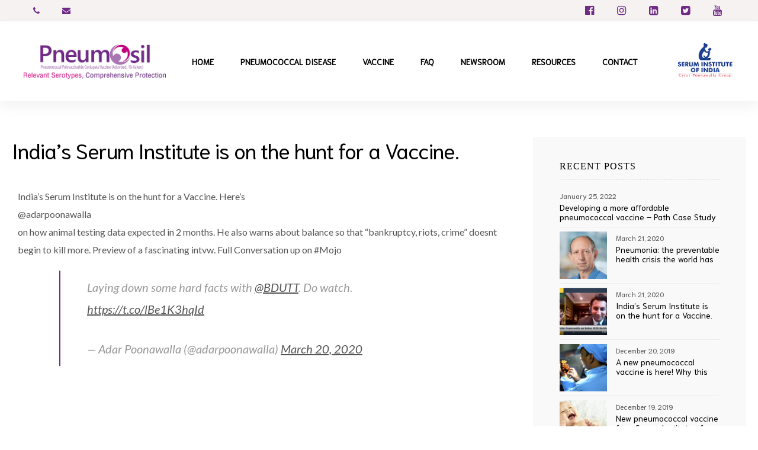

--- FILE ---
content_type: text/html; charset=UTF-8
request_url: https://pneumosil.com/indias-serum-institute-is-on-the-hunt-for-a-vaccine/
body_size: 17818
content:
<!doctype html>
<html dir="ltr" lang="en-US" prefix="og: https://ogp.me/ns#" class="no-js">
<head>
    <meta charset="UTF-8">
    <meta name="viewport" content="width=device-width, initial-scale=1">
    <link rel="profile" href="https://gmpg.org/xfn/11">
    <title>India’s Serum Institute is on the hunt for a Vaccine. | PNEUMOSIL®</title>

		<!-- All in One SEO 4.9.2 - aioseo.com -->
	<meta name="robots" content="max-image-preview:large" />
	<meta name="author" content="admin@25"/>
	<meta name="p:domain_verify" content="f1ee908846c4db1aaee1e84708d91275" />
	<link rel="canonical" href="https://pneumosil.com/indias-serum-institute-is-on-the-hunt-for-a-vaccine/" />
	<meta name="generator" content="All in One SEO (AIOSEO) 4.9.2" />
		<meta property="og:locale" content="en_US" />
		<meta property="og:site_name" content="PNEUMOSIL" />
		<meta property="og:type" content="article" />
		<meta property="og:title" content="India’s Serum Institute is on the hunt for a Vaccine. | PNEUMOSIL®" />
		<meta property="og:url" content="https://pneumosil.com/indias-serum-institute-is-on-the-hunt-for-a-vaccine/" />
		<meta property="og:image" content="https://pneumosil.com/wp-content/uploads/2020/01/PneumosilLogo1.png" />
		<meta property="og:image:secure_url" content="https://pneumosil.com/wp-content/uploads/2020/01/PneumosilLogo1.png" />
		<meta property="og:image:width" content="3763" />
		<meta property="og:image:height" content="912" />
		<meta property="article:published_time" content="2020-03-21T08:19:05+00:00" />
		<meta property="article:modified_time" content="2020-03-21T09:14:38+00:00" />
		<meta property="article:publisher" content="https://www.facebook.com/seruminstituteofindia/" />
		<meta name="twitter:card" content="summary" />
		<meta name="twitter:site" content="@SerumInstIndia" />
		<meta name="twitter:title" content="India’s Serum Institute is on the hunt for a Vaccine. | PNEUMOSIL®" />
		<meta name="twitter:image" content="https://pneumosil.com/wp-content/uploads/2020/01/PneumosilLogo1.png" />
		<script type="application/ld+json" class="aioseo-schema">
			{"@context":"https:\/\/schema.org","@graph":[{"@type":"Article","@id":"https:\/\/pneumosil.com\/indias-serum-institute-is-on-the-hunt-for-a-vaccine\/#article","name":"India\u2019s Serum Institute is on the hunt for a Vaccine. | PNEUMOSIL\u00ae","headline":"India&#8217;s Serum Institute is on the hunt for a Vaccine.","author":{"@id":"https:\/\/pneumosil.com\/author\/admin25\/#author"},"publisher":{"@id":"https:\/\/pneumosil.com\/#organization"},"image":{"@type":"ImageObject","url":"https:\/\/pneumosil.com\/wp-content\/uploads\/2020\/03\/Screenshot_2020-03-21-barkha-dutt-on-Twitter-Indias-Serum-Institute-is-on-the-hunt-for-a-Vaccine-Heres-adarpoonawalla-on-....png","width":568,"height":319},"datePublished":"2020-03-21T08:19:05+00:00","dateModified":"2020-03-21T09:14:38+00:00","inLanguage":"en-US","mainEntityOfPage":{"@id":"https:\/\/pneumosil.com\/indias-serum-institute-is-on-the-hunt-for-a-vaccine\/#webpage"},"isPartOf":{"@id":"https:\/\/pneumosil.com\/indias-serum-institute-is-on-the-hunt-for-a-vaccine\/#webpage"},"articleSection":"orm"},{"@type":"BreadcrumbList","@id":"https:\/\/pneumosil.com\/indias-serum-institute-is-on-the-hunt-for-a-vaccine\/#breadcrumblist","itemListElement":[{"@type":"ListItem","@id":"https:\/\/pneumosil.com#listItem","position":1,"name":"Home","item":"https:\/\/pneumosil.com","nextItem":{"@type":"ListItem","@id":"https:\/\/pneumosil.com\/category\/orm\/#listItem","name":"orm"}},{"@type":"ListItem","@id":"https:\/\/pneumosil.com\/category\/orm\/#listItem","position":2,"name":"orm","item":"https:\/\/pneumosil.com\/category\/orm\/","nextItem":{"@type":"ListItem","@id":"https:\/\/pneumosil.com\/indias-serum-institute-is-on-the-hunt-for-a-vaccine\/#listItem","name":"India&#8217;s Serum Institute is on the hunt for a Vaccine."},"previousItem":{"@type":"ListItem","@id":"https:\/\/pneumosil.com#listItem","name":"Home"}},{"@type":"ListItem","@id":"https:\/\/pneumosil.com\/indias-serum-institute-is-on-the-hunt-for-a-vaccine\/#listItem","position":3,"name":"India&#8217;s Serum Institute is on the hunt for a Vaccine.","previousItem":{"@type":"ListItem","@id":"https:\/\/pneumosil.com\/category\/orm\/#listItem","name":"orm"}}]},{"@type":"Organization","@id":"https:\/\/pneumosil.com\/#organization","name":"PNEUMOSIL : Serum Institute of India","url":"https:\/\/pneumosil.com\/","telephone":"+91-20-26993900 \/ +91-20-26993921","logo":{"@type":"ImageObject","url":"https:\/\/pneumosil.com\/wp-content\/uploads\/2020\/08\/pneumosil-logo.png","@id":"https:\/\/pneumosil.com\/indias-serum-institute-is-on-the-hunt-for-a-vaccine\/#organizationLogo","width":500,"height":121,"caption":"pneumosil-logo"},"image":{"@id":"https:\/\/pneumosil.com\/indias-serum-institute-is-on-the-hunt-for-a-vaccine\/#organizationLogo"},"sameAs":["https:\/\/www.instagram.com\/seruminstituteindia\/","https:\/\/www.youtube.com\/channel\/UCzZ2CCRwGIRgpH_LselG5Dw\/videos","https:\/\/www.linkedin.com\/school\/serum-institute-of-india-limited\/"]},{"@type":"Person","@id":"https:\/\/pneumosil.com\/author\/admin25\/#author","url":"https:\/\/pneumosil.com\/author\/admin25\/","name":"admin@25","image":{"@type":"ImageObject","@id":"https:\/\/pneumosil.com\/indias-serum-institute-is-on-the-hunt-for-a-vaccine\/#authorImage","url":"https:\/\/secure.gravatar.com\/avatar\/e2ad22cfbe934b9b696dbd1b057ab447cfb4c8e5e3795bef9c5bb133c6f74f03?s=96&d=mm&r=g","width":96,"height":96,"caption":"admin@25"}},{"@type":"WebPage","@id":"https:\/\/pneumosil.com\/indias-serum-institute-is-on-the-hunt-for-a-vaccine\/#webpage","url":"https:\/\/pneumosil.com\/indias-serum-institute-is-on-the-hunt-for-a-vaccine\/","name":"India\u2019s Serum Institute is on the hunt for a Vaccine. | PNEUMOSIL\u00ae","inLanguage":"en-US","isPartOf":{"@id":"https:\/\/pneumosil.com\/#website"},"breadcrumb":{"@id":"https:\/\/pneumosil.com\/indias-serum-institute-is-on-the-hunt-for-a-vaccine\/#breadcrumblist"},"author":{"@id":"https:\/\/pneumosil.com\/author\/admin25\/#author"},"creator":{"@id":"https:\/\/pneumosil.com\/author\/admin25\/#author"},"image":{"@type":"ImageObject","url":"https:\/\/pneumosil.com\/wp-content\/uploads\/2020\/03\/Screenshot_2020-03-21-barkha-dutt-on-Twitter-Indias-Serum-Institute-is-on-the-hunt-for-a-Vaccine-Heres-adarpoonawalla-on-....png","@id":"https:\/\/pneumosil.com\/indias-serum-institute-is-on-the-hunt-for-a-vaccine\/#mainImage","width":568,"height":319},"primaryImageOfPage":{"@id":"https:\/\/pneumosil.com\/indias-serum-institute-is-on-the-hunt-for-a-vaccine\/#mainImage"},"datePublished":"2020-03-21T08:19:05+00:00","dateModified":"2020-03-21T09:14:38+00:00"},{"@type":"WebSite","@id":"https:\/\/pneumosil.com\/#website","url":"https:\/\/pneumosil.com\/","name":"PNEUMOSIL\u00ae","inLanguage":"en-US","publisher":{"@id":"https:\/\/pneumosil.com\/#organization"}}]}
		</script>
		<!-- All in One SEO -->

<link rel='dns-prefetch' href='//fonts.googleapis.com' />
<link href='https://fonts.gstatic.com' crossorigin rel='preconnect' />
<link rel="alternate" type="application/rss+xml" title="PNEUMOSIL® &raquo; Feed" href="https://pneumosil.com/feed/" />
<link rel="alternate" type="application/rss+xml" title="PNEUMOSIL® &raquo; Comments Feed" href="https://pneumosil.com/comments/feed/" />
<link rel="alternate" type="application/rss+xml" title="PNEUMOSIL® &raquo; India&#8217;s Serum Institute is on the hunt for a Vaccine. Comments Feed" href="https://pneumosil.com/indias-serum-institute-is-on-the-hunt-for-a-vaccine/feed/" />
<link rel="alternate" title="oEmbed (JSON)" type="application/json+oembed" href="https://pneumosil.com/wp-json/oembed/1.0/embed?url=https%3A%2F%2Fpneumosil.com%2Findias-serum-institute-is-on-the-hunt-for-a-vaccine%2F" />
<link rel="alternate" title="oEmbed (XML)" type="text/xml+oembed" href="https://pneumosil.com/wp-json/oembed/1.0/embed?url=https%3A%2F%2Fpneumosil.com%2Findias-serum-institute-is-on-the-hunt-for-a-vaccine%2F&#038;format=xml" />
<style id='wp-img-auto-sizes-contain-inline-css' type='text/css'>
img:is([sizes=auto i],[sizes^="auto," i]){contain-intrinsic-size:3000px 1500px}
/*# sourceURL=wp-img-auto-sizes-contain-inline-css */
</style>
<link rel='stylesheet' id='elementor-frontend-legacy-css' href='https://pneumosil.com/wp-content/plugins/elementor/assets/css/frontend-legacy.min.css?ver=3.5.6' type='text/css' media='all' />
<link rel='stylesheet' id='elementor-frontend-css' href='https://pneumosil.com/wp-content/plugins/elementor/assets/css/frontend.min.css?ver=3.5.6' type='text/css' media='all' />
<link rel='stylesheet' id='givelove-style-css' href='https://pneumosil.com/wp-content/themes/givelove/style.css?ver=6.9' type='text/css' media='all' />
<style id='givelove-style-inline-css' type='text/css'>
body, input, button, button[type="submit"], select, textarea{font-family:"Niramit", -apple-system, BlinkMacSystemFont, "Segoe UI", Roboto, "Helvetica Neue", Arial, sans-serif;font-weight:400;color:#555555}html { font-size:16px;}.c-heading{color:#000000;}.c-primary{color:#702b84;}.bg-primary{background-color:#702b84;}.b-primary{border-color:#702b84;}.button-primary:hover{background-color:#4f1e5c;border-color:#4f1e5c;}.c-secondary {color:#c6475a;}.bg-secondary {background-color:#c6475a;}.b-secondary{border-color:#c6475a;}.button-secondary:hover{background-color:#a83445;}input[type="text"],input[type="email"],input[type="url"],input[type="password"],input[type="search"],input[type="number"],input[type="tel"],input[type="range"],input[type="date"],input[type="month"],input[type="week"],input[type="time"],input[type="datetime"],input[type="datetime-local"],input[type="color"],textarea,a,.mainmenu-container ul ul .menu-item > a,.mainmenu-container li a span,.comment-metadata,.comment-metadata a,.c-body,.site-header-account .account-links-menu li a,.site-header-account .account-dashboard li a,.comment-form label,.comment-form a,.widget .tagcloud a,.widget.widget_tag_cloud a,.elementor-widget-featured-box .elementor-image-box-content .elementor-image-box-description,form[id*='give-form'] .form-row select.required,form[id*='give-form'] .form-row textarea.required,form[id*='give-form'] .form-row input.required[type="text"],form[id*='give-form'] .form-row input.required[type="tel"],form[id*='give-form'] .form-row input.required[type="email"],form[id*='give-form'] .form-row input.required[type="password"],form[id*='give-form'] .form-row input.required[type="url"],#give-recurring-form .form-row select.required,#give-recurring-form .form-row textarea.required,#give-recurring-form .form-row input.required[type="text"],#give-recurring-form .form-row input.required[type="tel"],#give-recurring-form .form-row input.required[type="email"],#give-recurring-form .form-row input.required[type="password"],#give-recurring-form .form-row input.required[type="url"],form.give-form .form-row select.required,form.give-form .form-row textarea.required,form.give-form .form-row input.required[type="text"],form.give-form .form-row input.required[type="tel"],form.give-form .form-row input.required[type="email"],form.give-form .form-row input.required[type="password"],form.give-form .form-row input.required[type="url"],table.give-table {color:#555555; }h1,h2,h3,h4,h5,h6,body.single-post .entry-title,body.single-post .navigation .nav-link a,.comment-content strong,.comment-author,.comment-author a,.comment-metadata a.comment-edit-link,.comment-reply-link,.widget a,h2.widget-title,h2.widgettitle,.c-heading,.form-group .form-row label,fieldset legend,.related-heading,.author-wrapper .author-name,.page .entry-header .entry-title,.search .site-content .page-title,.site-header-account .login-form-title,.comments-title,.column-item .entry-title a,form[id*='give-form'] .give-donation-amount #give-amount,form[id*='give-form'] .give-donation-amount #give-amount-text,.opal-give-message p,#give-email-access-form label,#give-login-form label,#give-login-form legend,.osf-event-article h3.entry-title {color:#000000; }.btn-link,.button-link,.mainmenu-container li.current-menu-parent > a,.mainmenu-container .menu-item > a:hover,.site-header .header-group .search-submit:hover,.site-header .header-group .search-submit:focus,.entry-meta .entry-meta-inner > span:before,.entry-meta .entry-category a,.pbr-social-share a:hover,body.single-post .navigation .next-nav:hover a,body.single-post .navigation .previous-nav:hover a,.error404 .error-text a:hover,.breadcrumb a:hover,.breadcrumb a:hover span,.comment-author a:hover,.comment-metadata a:hover,.widget a:hover,.widget a:focus,.widget_recent_entries li a:hover,.widget_recent_entries li a:active,.widget_search button[type="submit"]:hover,.widget_search button[type="submit"]:focus,.widget .tagcloud a:hover,.widget .tagcloud a:focus,.widget.widget_tag_cloud a:hover,.widget.widget_tag_cloud a:focus,.button-outline-primary,.c-primary,.navigation-button .menu-toggle:hover,.navigation-button .menu-toggle:focus,.entry-title a:hover,.entry-content blockquote cite a:hover,.site-header-account .account-dropdown a.register-link,.site-header-account .account-dropdown a.lostpass-link,.site-header-account .account-links-menu li a:hover,.site-header-account .account-dashboard li a:hover,.comment-form a:hover,.wp_widget_tag_cloud a:hover,.wp_widget_tag_cloud a:focus,#secondary .elementor-widget-container h5:first-of-type,#give-sidebar-left .elementor-widget-container h5:first-of-type,.elementor-nav-menu-popup .mfp-close,.give-wrap .give-card:hover .give-card__title,#secondary .elementor-widget-wp-widget-recent-posts a,#give-sidebar-left .elementor-widget-wp-widget-recent-posts a,.column-item .entry-title a:hover,.column-item .entry-category,.column-item .entry-category a,.column-item.post-style-2 .entry-title a:hover,.column-item.post-style-2 .entry-title a:focus,.column-item.post-style-2 .entry-meta a:hover,.column-item.post-style-2 .entry-meta a:focus,.column-item.post-style-3 .entry-meta a:hover,.elementor-price-table__feature-inner:before,form[id*='give-form'] #give-final-total-wrap .give-final-total-amount,#give_profile_editor_form legend i,.img-give-form i,#give-login-form legend:after,.give-goal-progress .income .value,table.give-table a,.give-donor__total,.give-wrap .opal-popup-wrapper [class*="opal-icon-"]:hover,.give-wrap .give-form-tabs .ui-tabs-nav li sup,.osf-event-article .entry-date,.osf-event-article h3.entry-title:hover,.single-osf_event .navigation > div:hover a,.single-osf_event .navigation > div:hover i,.osf_widget_event li a:hover,.stories-title a:hover,.stories-title a:focus,.osf-stories-article .link-more .more-link {color:#702b84; }.f-primary,.error404 .svg-bkg svg {fill:#702b84; }input[type="button"]:hover,input[type="button"]:focus,input[type="submit"]:hover,input[type="submit"]:focus,button[type="submit"]:hover,button[type="submit"]:focus,.mainmenu-container li li a:before,.comments-link span,.page-links a:hover .page-number,.page-links a:focus .page-number,.page-links > .page-number,.wp_widget_tag_cloud a:hover:before,.wp_widget_tag_cloud a:focus:before,.button-primary,input[type="reset"],input.secondary[type="button"],input.secondary[type="reset"],input.secondary[type="submit"],input[type="button"],input[type="submit"],button[type="submit"],.more-link,.page .edit-link a.post-edit-link,.scrollup,.elementor-widget-opal-give-form .give-submit-button-wrap .give-submit,.opal-video-popup-wrapper .elementor-video-popup,button.give-btn-reveal,button.give-btn-modal,.elementor-element .elementor-button-primary .elementor-button,.button-outline-primary:hover,.button-outline-primary:active,.button-outline-primary.active,.show > .button-outline-primary.dropdown-toggle,.bg-primary,.owl-theme.owl-carousel .owl-dots span,.owl-theme .products .owl-dots span,.elementor-widget-divider .elementor-divider-separator:before,.elementor-flip-box__front,.column-item .link-more a,.elementor-price-table__ribbon,.elementor-price-table__ribbon:before,.elementor-price-table__ribbon:after,.elementor-widget-opal-testimonials.testimonial-nav-style_2 .owl-theme.owl-carousel .owl-nav,form[id*='give-form'] .give-donation-amount .give-currency-symbol,form[id*='give-form'] input[type="radio"]:checked + label:after,.give-btn.give-default-level,.give-btn:focus,.give-btn:hover,.give-progress-bar > span:after,.give-progress-bar > span,.give-wrap .give-form-tabs .ui-tabs-nav a:after {background-color:#702b84; }.button-primary,input[type="reset"],input.secondary[type="button"],input.secondary[type="reset"],input.secondary[type="submit"],input[type="button"],input[type="submit"],button[type="submit"],.more-link,.page .edit-link a.post-edit-link,.scrollup,.elementor-widget-opal-give-form .give-submit-button-wrap .give-submit,.opal-video-popup-wrapper .elementor-video-popup,button.give-btn-reveal,button.give-btn-modal,.button-secondary,.secondary-button .search-submit,[id^='give-user-login-submit'] .give-submit,.give-submit-button-wrap .give-submit,blockquote,.form-control:focus,input[type="text"]:focus,input[type="email"]:focus,input[type="url"]:focus,input[type="password"]:focus,input[type="search"]:focus,input[type="number"]:focus,input[type="tel"]:focus,input[type="range"]:focus,input[type="date"]:focus,input[type="month"]:focus,input[type="week"]:focus,input[type="time"]:focus,input[type="datetime"]:focus,input[type="datetime-local"]:focus,input[type="color"]:focus,textarea:focus,input[type="button"]:hover,input[type="button"]:focus,input[type="submit"]:hover,input[type="submit"]:focus,button[type="submit"]:hover,button[type="submit"]:focus,.widget .tagcloud a:hover,.widget .tagcloud a:focus,.widget.widget_tag_cloud a:hover,.widget.widget_tag_cloud a:focus,.wp_widget_tag_cloud a:hover:after,.wp_widget_tag_cloud a:focus:after,.wp_widget_tag_cloud a:hover,.wp_widget_tag_cloud a:focus,.elementor-element .elementor-button-primary .elementor-button,.button-outline-primary,.button-outline-primary:hover,.button-outline-primary:active,.button-outline-primary.active,.show > .button-outline-primary.dropdown-toggle,.b-primary,.owl-theme.owl-carousel .owl-dots .owl-dot,.owl-theme .products .owl-dots .owl-dot,form[id*='give-form'] .form-row select:focus,form[id*='give-form'] .form-row textarea:focus,form[id*='give-form'] .form-row input[type="text"]:focus,form[id*='give-form'] .form-row input[type="tel"]:focus,form[id*='give-form'] .form-row input[type="email"]:focus,form[id*='give-form'] .form-row input[type="password"]:focus,form[id*='give-form'] .form-row input[type="url"]:focus,#give-recurring-form .form-row select:focus,#give-recurring-form .form-row textarea:focus,#give-recurring-form .form-row input[type="text"]:focus,#give-recurring-form .form-row input[type="tel"]:focus,#give-recurring-form .form-row input[type="email"]:focus,#give-recurring-form .form-row input[type="password"]:focus,#give-recurring-form .form-row input[type="url"]:focus,form.give-form .form-row select:focus,form.give-form .form-row textarea:focus,form.give-form .form-row input[type="text"]:focus,form.give-form .form-row input[type="tel"]:focus,form.give-form .form-row input[type="email"]:focus,form.give-form .form-row input[type="password"]:focus,form.give-form .form-row input[type="url"]:focus,.give-btn.give-default-level,.give-btn:focus,.give-btn:hover {border-color:#702b84; }blockquote {border-left-color:#702b84; }.btn-link:focus,.btn-link:hover,.button-link:focus,.button-link:hover,a:hover,a:active,.osf-stories-article .link-more .more-link:hover {color:#4f1e5c; }.button-primary:hover,input:hover[type="reset"],input:hover[type="button"],input:hover[type="submit"],button:hover[type="submit"],.more-link:hover,.page .edit-link a.post-edit-link:hover,.scrollup:hover,.elementor-widget-opal-give-form .give-submit-button-wrap .give-submit:hover,.opal-video-popup-wrapper .elementor-video-popup:hover,button.give-btn-reveal:hover,button.give-btn-modal:hover,.button-primary:active,input:active[type="reset"],input:active[type="button"],input:active[type="submit"],button:active[type="submit"],.more-link:active,.page .edit-link a.post-edit-link:active,.scrollup:active,.elementor-widget-opal-give-form .give-submit-button-wrap .give-submit:active,.opal-video-popup-wrapper .elementor-video-popup:active,button.give-btn-reveal:active,button.give-btn-modal:active,.button-primary.active,input.active[type="reset"],input.active[type="button"],input.active[type="submit"],button.active[type="submit"],.active.more-link,.page .edit-link a.active.post-edit-link,.active.scrollup,.elementor-widget-opal-give-form .give-submit-button-wrap .active.give-submit,.opal-video-popup-wrapper .active.elementor-video-popup,button.active.give-btn-reveal,button.active.give-btn-modal,.show > .button-primary.dropdown-toggle,.show > input.dropdown-toggle[type="reset"],.show > input.dropdown-toggle[type="button"],.show > input.dropdown-toggle[type="submit"],.show > button.dropdown-toggle[type="submit"],.show > .dropdown-toggle.more-link,.page .edit-link .show > a.dropdown-toggle.post-edit-link,.show > .dropdown-toggle.scrollup,.elementor-widget-opal-give-form .give-submit-button-wrap .show > .dropdown-toggle.give-submit,.opal-video-popup-wrapper .show > .dropdown-toggle.elementor-video-popup,.show > button.dropdown-toggle.give-btn-reveal,.show > button.dropdown-toggle.give-btn-modal,.elementor-element .elementor-button-primary .elementor-button:hover,.elementor-element .elementor-button-primary .elementor-button:active,.elementor-element .elementor-button-primary .elementor-button:focus {background-color:#4f1e5c; }.button-primary:active,input:active[type="reset"],input:active[type="button"],input:active[type="submit"],button:active[type="submit"],.more-link:active,.page .edit-link a.post-edit-link:active,.scrollup:active,.opal-video-popup-wrapper .elementor-video-popup:active,button.give-btn-reveal:active,button.give-btn-modal:active,.button-primary.active,input.active[type="reset"],input.active[type="button"],input.active[type="submit"],button.active[type="submit"],.active.more-link,.page .edit-link a.active.post-edit-link,.active.scrollup,.opal-video-popup-wrapper .active.elementor-video-popup,button.active.give-btn-reveal,button.active.give-btn-modal,.show > .button-primary.dropdown-toggle,.show > input.dropdown-toggle[type="reset"],.show > input.dropdown-toggle[type="button"],.show > input.dropdown-toggle[type="submit"],.show > button.dropdown-toggle[type="submit"],.show > .dropdown-toggle.more-link,.page .edit-link .show > a.dropdown-toggle.post-edit-link,.show > .dropdown-toggle.scrollup,.opal-video-popup-wrapper .show > .dropdown-toggle.elementor-video-popup,.show > button.dropdown-toggle.give-btn-reveal,.show > button.dropdown-toggle.give-btn-modal,.button-secondary:active,.secondary-button .search-submit:active,[id^='give-user-login-submit'] .give-submit:active,.give-submit-button-wrap .give-submit:active,.button-secondary.active,.secondary-button .active.search-submit,[id^='give-user-login-submit'] .active.give-submit,.give-submit-button-wrap .active.give-submit,.show > .button-secondary.dropdown-toggle,.secondary-button .show > .dropdown-toggle.search-submit,[id^='give-user-login-submit'] .show > .dropdown-toggle.give-submit,.give-submit-button-wrap .show > .dropdown-toggle.give-submit,.button-primary:hover,input:hover[type="reset"],input:hover[type="button"],input:hover[type="submit"],button:hover[type="submit"],.more-link:hover,.page .edit-link a.post-edit-link:hover,.scrollup:hover,.elementor-widget-opal-give-form .give-submit-button-wrap .give-submit:hover,.opal-video-popup-wrapper .elementor-video-popup:hover,button.give-btn-reveal:hover,button.give-btn-modal:hover,.elementor-element .elementor-button-primary .elementor-button:hover,.elementor-element .elementor-button-primary .elementor-button:active,.elementor-element .elementor-button-primary .elementor-button:focus {border-color:#4f1e5c; }.cat-tags-links .tags-links a,.error404 .error-text a,.button-outline-secondary,.c-secondary,.author-wrapper .author-name h6,.give-goal-progress .goal .value {color:#c6475a; }.button-secondary,.secondary-button .search-submit,[id^='give-user-login-submit'] .give-submit,.give-submit-button-wrap .give-submit,.elementor-button-secondary button[type="submit"],.elementor-button-secondary input[type="button"],.elementor-button-secondary input[type="submit"],.elementor-element .elementor-button-secondary .elementor-button,.button-outline-secondary:hover,.button-outline-secondary:active,.button-outline-secondary.active,.show > .button-outline-secondary.dropdown-toggle,.bg-secondary,#secondary .elementor-widget-wp-widget-categories a:before,#give-sidebar-left .elementor-widget-wp-widget-categories a:before,.elementor-flip-box__back,#secondary .elementor-nav-menu a:before,#give-sidebar-left .elementor-nav-menu a:before,.e--pointer-dot a:before {background-color:#c6475a; }.cat-tags-links .tags-links a:hover,.button-secondary,.secondary-button .search-submit,[id^='give-user-login-submit'] .give-submit,.give-submit-button-wrap .give-submit,.elementor-button-secondary button[type="submit"],.elementor-button-secondary input[type="button"],.elementor-button-secondary input[type="submit"],.elementor-element .elementor-button-secondary .elementor-button,.button-outline-secondary,.button-outline-secondary:hover,.button-outline-secondary:active,.button-outline-secondary.active,.show > .button-outline-secondary.dropdown-toggle,.b-secondary {border-color:#c6475a; }.button-secondary:hover,.secondary-button .search-submit:hover,[id^='give-user-login-submit'] .give-submit:hover,.give-submit-button-wrap .give-submit:hover,.button-secondary:active,.secondary-button .search-submit:active,[id^='give-user-login-submit'] .give-submit:active,.give-submit-button-wrap .give-submit:active,.button-secondary.active,.secondary-button .active.search-submit,[id^='give-user-login-submit'] .active.give-submit,.give-submit-button-wrap .active.give-submit,.show > .button-secondary.dropdown-toggle,.secondary-button .show > .dropdown-toggle.search-submit,[id^='give-user-login-submit'] .show > .dropdown-toggle.give-submit,.give-submit-button-wrap .show > .dropdown-toggle.give-submit,.elementor-button-secondary button[type="submit"]:hover,.elementor-button-secondary button[type="submit"]:active,.elementor-button-secondary button[type="submit"]:focus,.elementor-button-secondary input[type="button"]:hover,.elementor-button-secondary input[type="button"]:active,.elementor-button-secondary input[type="button"]:focus,.elementor-button-secondary input[type="submit"]:hover,.elementor-button-secondary input[type="submit"]:active,.elementor-button-secondary input[type="submit"]:focus,.elementor-element .elementor-button-secondary .elementor-button:hover,.elementor-element .elementor-button-secondary .elementor-button:active,.elementor-element .elementor-button-secondary .elementor-button:focus {background-color:#a83445; }.button-secondary:hover,.secondary-button .search-submit:hover,[id^='give-user-login-submit'] .give-submit:hover,.give-submit-button-wrap .give-submit:hover,.button-secondary:active,.secondary-button .search-submit:active,[id^='give-user-login-submit'] .give-submit:active,.give-submit-button-wrap .give-submit:active,.button-secondary.active,.secondary-button .active.search-submit,[id^='give-user-login-submit'] .active.give-submit,.give-submit-button-wrap .active.give-submit,.show > .button-secondary.dropdown-toggle,.secondary-button .show > .dropdown-toggle.search-submit,[id^='give-user-login-submit'] .show > .dropdown-toggle.give-submit,.give-submit-button-wrap .show > .dropdown-toggle.give-submit,.elementor-button-secondary button[type="submit"]:hover,.elementor-button-secondary button[type="submit"]:active,.elementor-button-secondary button[type="submit"]:focus,.elementor-button-secondary input[type="button"]:hover,.elementor-button-secondary input[type="button"]:active,.elementor-button-secondary input[type="button"]:focus,.elementor-button-secondary input[type="submit"]:hover,.elementor-button-secondary input[type="submit"]:active,.elementor-button-secondary input[type="submit"]:focus,.elementor-element .elementor-button-secondary .elementor-button:hover,.elementor-element .elementor-button-secondary .elementor-button:active,.elementor-element .elementor-button-secondary .elementor-button:focus {border-color:#a83445; }.row,body.opal-content-layout-2cl #content .wrap,body.opal-content-layout-2cr #content .wrap,[data-opal-columns],.opal-archive-style-4.blog .site-main,.opal-archive-style-4.archive .site-main,.opal-default-content-layout-2cr .site-content .wrap,.site-footer .widget-area,.opal-comment-form-2 .comment-form,.opal-comment-form-3 .comment-form,.opal-comment-form-4 .comment-form,.opal-comment-form-6 .comment-form,.widget .gallery,.elementor-element .gallery,.entry-gallery .gallery,.single .gallery,[data-elementor-columns],.give-wrap-inner > .give_forms {margin-right:-20px;margin-left:-20px;}.col-1,.col-2,[data-elementor-columns-mobile="6"] .column-item,.col-3,[data-elementor-columns-mobile="4"] .column-item,.col-4,.opal-comment-form-2 .comment-form .comment-form-author,.opal-comment-form-3 .comment-form .comment-form-author,.opal-comment-form-2 .comment-form .comment-form-email,.opal-comment-form-3 .comment-form .comment-form-email,.opal-comment-form-2 .comment-form .comment-form-url,.opal-comment-form-3 .comment-form .comment-form-url,[data-elementor-columns-mobile="3"] .column-item,.col-5,.col-6,.opal-comment-form-4 .comment-form .comment-form-author,.opal-comment-form-4 .comment-form .comment-form-email,.opal-comment-form-4 .comment-form .comment-form-url,.opal-comment-form-6 .comment-form .comment-form-author,.opal-comment-form-6 .comment-form .comment-form-email,[data-elementor-columns-mobile="2"] .column-item,.col-7,.col-8,.col-9,.col-10,.col-11,.col-12,.opal-archive-style-2.opal-content-layout-2cr .post-style-2,.related-posts .column-item,.site-footer .widget-area .widget-column,.opal-comment-form-2 .comment-form .logged-in-as,.opal-comment-form-3 .comment-form .logged-in-as,.opal-comment-form-2 .comment-form .comment-notes,.opal-comment-form-3 .comment-form .comment-notes,.opal-comment-form-2 .comment-form .comment-form-comment,.opal-comment-form-3 .comment-form .comment-form-comment,.opal-comment-form-2 .comment-form .form-submit,.opal-comment-form-3 .comment-form .form-submit,.opal-comment-form-4 .comment-form .logged-in-as,.opal-comment-form-4 .comment-form .comment-notes,.opal-comment-form-4 .comment-form .comment-form-comment,.opal-comment-form-4 .comment-form .form-submit,.opal-comment-form-6 .comment-form .logged-in-as,.opal-comment-form-6 .comment-form .comment-notes,.opal-comment-form-6 .comment-form .comment-form-comment,.opal-comment-form-6 .comment-form .comment-form-url,.opal-comment-form-6 .comment-form .form-submit,.widget .gallery-columns-1 .gallery-item,.elementor-element .gallery-columns-1 .gallery-item,.entry-gallery .gallery-columns-1 .gallery-item,.single .gallery-columns-1 .gallery-item,[data-elementor-columns-mobile="1"] .column-item,.give-wrap-inner .entry-summary,.col,body #secondary,body #give-sidebar-left,.col-auto,.col-sm-1,[data-opal-columns="12"] .column-item,.col-sm-2,[data-opal-columns="6"] .column-item,.col-sm-3,[data-opal-columns="4"] .column-item,.col-sm-4,[data-opal-columns="3"] .column-item,.widget .gallery-columns-6 .gallery-item,.elementor-element .gallery-columns-6 .gallery-item,.entry-gallery .gallery-columns-6 .gallery-item,.single .gallery-columns-6 .gallery-item,.col-sm-5,.col-sm-6,[data-opal-columns="2"] .column-item,.opal-archive-style-3:not(.opal-content-layout-2cr) .post-style-3,.widget .gallery-columns-2 .gallery-item,.elementor-element .gallery-columns-2 .gallery-item,.entry-gallery .gallery-columns-2 .gallery-item,.single .gallery-columns-2 .gallery-item,.widget .gallery-columns-3 .gallery-item,.elementor-element .gallery-columns-3 .gallery-item,.entry-gallery .gallery-columns-3 .gallery-item,.single .gallery-columns-3 .gallery-item,.widget .gallery-columns-4 .gallery-item,.elementor-element .gallery-columns-4 .gallery-item,.entry-gallery .gallery-columns-4 .gallery-item,.single .gallery-columns-4 .gallery-item,.col-sm-7,.col-sm-8,.col-sm-9,.col-sm-10,.col-sm-11,.col-sm-12,[data-opal-columns="1"] .column-item,.opal-archive-style-2:not(.opal-content-layout-2cr) .post-style-2,.opal-archive-style-3.opal-content-layout-2cr .post-style-3,.col-sm,.col-sm-auto,.col-md-1,.col-md-2,[data-elementor-columns-tablet="6"] .column-item,.col-md-3,[data-elementor-columns-tablet="4"] .column-item,.col-md-4,[data-elementor-columns-tablet="3"] .column-item,.give-wrap-inner #give-sidebar-left,.col-md-5,.opal-default-content-layout-2cr #secondary,.opal-default-content-layout-2cr #give-sidebar-left,.col-md-6,[data-elementor-columns-tablet="2"] .column-item,.col-md-7,.opal-default-content-layout-2cr #primary,.col-md-8,.give-wrap-inner #give-sidebar-left + .entry-summary,.col-md-9,.col-md-10,#give_profile_editor_form fieldset,.col-md-11,.col-md-12,[data-elementor-columns-tablet="1"] .column-item,.post-style-4 .post-style-3,.post-style-4 .post-style-2,.col-md,.col-md-auto,.col-lg-1,.col-lg-2,[data-elementor-columns="6"] .column-item,.col-lg-3,[data-elementor-columns="4"] .column-item,.col-lg-4,.opal-default-content-layout-2cr .related-posts .column-item,.opal-content-layout-2cr .related-posts .column-item,.opal-content-layout-2cl .related-posts .column-item,[data-elementor-columns="3"] .column-item,.col-lg-5,.col-lg-6,[data-elementor-columns="2"] .column-item,.col-lg-7,.col-lg-8,.col-lg-9,.col-lg-10,.col-lg-11,.col-lg-12,[data-elementor-columns="1"] .column-item,.col-lg,.col-lg-auto,.col-xl-1,.col-xl-2,.col-xl-3,.col-xl-4,.col-xl-5,.col-xl-6,.col-xl-7,.col-xl-8,.col-xl-9,.col-xl-10,.col-xl-11,.col-xl-12,.col-xl,.col-xl-auto {padding-right:20px;padding-left:20px;}.container,#content,.elementor-event-wrapper {padding-right:20px;padding-left:20px;}@media (min-width:576px) {.container, #content, .elementor-event-wrapper {max-width:540px; } }@media (min-width:768px) {.container, #content, .elementor-event-wrapper {max-width:720px; } }@media (min-width:992px) {.container, #content, .elementor-event-wrapper {max-width:960px; } }@media (min-width:1200px) {.container, #content, .elementor-event-wrapper {max-width:1320px; } }.elementor-widget-heading .elementor-heading-title{font-family:"Lato", -apple-system, BlinkMacSystemFont, Sans-serif;}.elementor-widget-heading .elementor-heading-title,.elementor-text-editor b{font-weight:400;}.elementor-widget-heading .elementor-heading-title{font-family:"Lato", -apple-system, BlinkMacSystemFont, Sans-serif;}.elementor-widget-heading .elementor-heading-title,.elementor-text-editor b{font-weight:400;}.typo-heading,.author-wrapper .author-name,.error404 h1,.error404 .error-title,h2.widget-title,h2.widgettitle,#secondary .elementor-widget-container h5:first-of-type,#give-sidebar-left .elementor-widget-container h5:first-of-type,#give_profile_editor_form legend,.osf-event-article .entry-date {font-family:"Lato",-apple-system, BlinkMacSystemFont, "Segoe UI", Roboto, "Helvetica Neue", Arial, sans-serif;font-weight:400;text-transform:uppercase;}@media screen and (min-width:1200px){.container, #content ,.single-product .related.products, .single-product .up-sells.products{max-width:1320px;}}@media screen and (min-width:768px){.container, #content , .container-fluid{padding-left:20px;padding-right:20px;}}.page-title-bar {background-image:url(https://dev.wpopal.com/givelove/niches/01/wp-content/uploads/2018/12/breadcrumb.jpg);background-repeat:no-repeat;background-position:center center;;}.page-title{color:#ffffff; }.breadcrumb, .breadcrumb span, .breadcrumb * {color:#ffffff;;}.button-primary,input[type="reset"],input.secondary[type="button"],input.secondary[type="reset"],input.secondary[type="submit"],input[type="button"],input[type="submit"],button[type="submit"],.more-link,.page .edit-link a.post-edit-link,.scrollup,.elementor-widget-opal-give-form .give-submit-button-wrap .give-submit,.opal-video-popup-wrapper .elementor-video-popup,button.give-btn-reveal,button.give-btn-modal,.elementor-element .elementor-button-primary .elementor-button {background-color:#702b84;border-color:#702b84;color:#fff;border-radius:3px;font-size:16px;}.button-primary:hover,input:hover[type="reset"],input:hover[type="button"],input:hover[type="submit"],button:hover[type="submit"],.more-link:hover,.page .edit-link a.post-edit-link:hover,.scrollup:hover,.elementor-widget-opal-give-form .give-submit-button-wrap .give-submit:hover,.opal-video-popup-wrapper .elementor-video-popup:hover,button.give-btn-reveal:hover,button.give-btn-modal:hover,.button-primary:active,input:active[type="reset"],input:active[type="button"],input:active[type="submit"],button:active[type="submit"],.more-link:active,.page .edit-link a.post-edit-link:active,.scrollup:active,.elementor-widget-opal-give-form .give-submit-button-wrap .give-submit:active,.opal-video-popup-wrapper .elementor-video-popup:active,button.give-btn-reveal:active,button.give-btn-modal:active,.button-primary.active,input.active[type="reset"],input.active[type="button"],input.active[type="submit"],button.active[type="submit"],.active.more-link,.page .edit-link a.active.post-edit-link,.active.scrollup,.elementor-widget-opal-give-form .give-submit-button-wrap .active.give-submit,.opal-video-popup-wrapper .active.elementor-video-popup,button.active.give-btn-reveal,button.active.give-btn-modal,.show > .button-primary.dropdown-toggle,.show > input.dropdown-toggle[type="reset"],.show > input.dropdown-toggle[type="button"],.show > input.dropdown-toggle[type="submit"],.show > button.dropdown-toggle[type="submit"],.show > .dropdown-toggle.more-link,.page .edit-link .show > a.dropdown-toggle.post-edit-link,.show > .dropdown-toggle.scrollup,.elementor-widget-opal-give-form .give-submit-button-wrap .show > .dropdown-toggle.give-submit,.opal-video-popup-wrapper .show > .dropdown-toggle.elementor-video-popup,.show > button.dropdown-toggle.give-btn-reveal,.show > button.dropdown-toggle.give-btn-modal,.elementor-element .elementor-button-primary .elementor-button:hover,.elementor-element .elementor-button-primary .elementor-button:active,.elementor-element .elementor-button-primary .elementor-button:focus {background-color:#4f1e5c;border-color:#4f1e5c;color:#fff;font-size:16px;}.button-outline-primary {color:#702b84;border-color:#702b84;border-radius:3px;font-size:16px;}.button-outline-primary:hover,.button-outline-primary:active,.button-outline-primary.active,.show > .button-outline-primary.dropdown-toggle {color:#fff;background-color:#4f1e5c;border-color:#4f1e5c;font-size:16px;}.button-primary,input[type="reset"],input.secondary[type="button"],input.secondary[type="reset"],input.secondary[type="submit"],input[type="button"],input[type="submit"],button[type="submit"],.more-link,.page .edit-link a.post-edit-link,.scrollup,.elementor-widget-opal-give-form .give-submit-button-wrap .give-submit,.opal-video-popup-wrapper .elementor-video-popup,button.give-btn-reveal,button.give-btn-modal,.elementor-element .elementor-button-primary .elementor-button {background-color:#702b84;border-color:#702b84;color:#fff;border-radius:3px;font-size:16px;}.button-primary:hover,input:hover[type="reset"],input:hover[type="button"],input:hover[type="submit"],button:hover[type="submit"],.more-link:hover,.page .edit-link a.post-edit-link:hover,.scrollup:hover,.elementor-widget-opal-give-form .give-submit-button-wrap .give-submit:hover,.opal-video-popup-wrapper .elementor-video-popup:hover,button.give-btn-reveal:hover,button.give-btn-modal:hover,.button-primary:active,input:active[type="reset"],input:active[type="button"],input:active[type="submit"],button:active[type="submit"],.more-link:active,.page .edit-link a.post-edit-link:active,.scrollup:active,.elementor-widget-opal-give-form .give-submit-button-wrap .give-submit:active,.opal-video-popup-wrapper .elementor-video-popup:active,button.give-btn-reveal:active,button.give-btn-modal:active,.button-primary.active,input.active[type="reset"],input.active[type="button"],input.active[type="submit"],button.active[type="submit"],.active.more-link,.page .edit-link a.active.post-edit-link,.active.scrollup,.elementor-widget-opal-give-form .give-submit-button-wrap .active.give-submit,.opal-video-popup-wrapper .active.elementor-video-popup,button.active.give-btn-reveal,button.active.give-btn-modal,.show > .button-primary.dropdown-toggle,.show > input.dropdown-toggle[type="reset"],.show > input.dropdown-toggle[type="button"],.show > input.dropdown-toggle[type="submit"],.show > button.dropdown-toggle[type="submit"],.show > .dropdown-toggle.more-link,.page .edit-link .show > a.dropdown-toggle.post-edit-link,.show > .dropdown-toggle.scrollup,.elementor-widget-opal-give-form .give-submit-button-wrap .show > .dropdown-toggle.give-submit,.opal-video-popup-wrapper .show > .dropdown-toggle.elementor-video-popup,.show > button.dropdown-toggle.give-btn-reveal,.show > button.dropdown-toggle.give-btn-modal,.elementor-element .elementor-button-primary .elementor-button:hover,.elementor-element .elementor-button-primary .elementor-button:active,.elementor-element .elementor-button-primary .elementor-button:focus {background-color:#4f1e5c;border-color:#4f1e5c;color:#fff;font-size:16px;}.button-outline-primary {color:#702b84;border-color:#702b84;border-radius:3px;font-size:16px;}.button-outline-primary:hover,.button-outline-primary:active,.button-outline-primary.active,.show > .button-outline-primary.dropdown-toggle {color:#fff;background-color:#4f1e5c;border-color:#4f1e5c;font-size:16px;}.button-secondary,.secondary-button .search-submit,[id^='give-user-login-submit'] .give-submit,.give-submit-button-wrap .give-submit,.elementor-button-secondary button[type="submit"],.elementor-button-secondary input[type="button"],.elementor-button-secondary input[type="submit"],.elementor-element .elementor-button-secondary .elementor-button {background-color:#c6475a;border-color:#c6475a;color:#fff;border-radius:3px;font-size:16px;}.button-secondary:hover,.secondary-button .search-submit:hover,[id^='give-user-login-submit'] .give-submit:hover,.give-submit-button-wrap .give-submit:hover,.button-secondary:active,.secondary-button .search-submit:active,[id^='give-user-login-submit'] .give-submit:active,.give-submit-button-wrap .give-submit:active,.button-secondary.active,.secondary-button .active.search-submit,[id^='give-user-login-submit'] .active.give-submit,.give-submit-button-wrap .active.give-submit,.show > .button-secondary.dropdown-toggle,.secondary-button .show > .dropdown-toggle.search-submit,[id^='give-user-login-submit'] .show > .dropdown-toggle.give-submit,.give-submit-button-wrap .show > .dropdown-toggle.give-submit,.elementor-button-secondary button[type="submit"]:hover,.elementor-button-secondary button[type="submit"]:active,.elementor-button-secondary button[type="submit"]:focus,.elementor-button-secondary input[type="button"]:hover,.elementor-button-secondary input[type="button"]:active,.elementor-button-secondary input[type="button"]:focus,.elementor-button-secondary input[type="submit"]:hover,.elementor-button-secondary input[type="submit"]:active,.elementor-button-secondary input[type="submit"]:focus,.elementor-element .elementor-button-secondary .elementor-button:hover,.elementor-element .elementor-button-secondary .elementor-button:active,.elementor-element .elementor-button-secondary .elementor-button:focus {background-color:#a83445;border-color:#a83445;color:#fff;font-size:16px;}.button-outline-secondary {color:#c6475a;border-color:#c6475a;border-radius:3px;font-size:16px;}.button-outline-secondary:hover,.button-outline-secondary:active,.button-outline-secondary.active,.show > .button-outline-secondary.dropdown-toggle {color:#fff;background-color:#a83445;border-color:#a83445;border-radius:3px;font-size:16px;}button ,input[type="submit"], input[type="reset"], input[type="button"], .button, .btn {font-size:16px;}.elementor-button[class*='elementor-size-'] {border-radius:3px;}
/*# sourceURL=givelove-style-inline-css */
</style>
<link rel='stylesheet' id='osf-elementor-addons-css' href='https://pneumosil.com/wp-content/plugins/givelove-core/assets/css/elementor/style.css?ver=1.9.1' type='text/css' media='all' />
<link rel='stylesheet' id='elementor-post-214-css' href='https://pneumosil.com/wp-content/uploads/elementor/css/post-214.css?ver=1735044330' type='text/css' media='all' />
<link rel='stylesheet' id='magnific-popup-css' href='https://pneumosil.com/wp-content/plugins/givelove-core/assets/css/magnific-popup.css?ver=6.9' type='text/css' media='all' />
<link rel='stylesheet' id='elementor-post-284-css' href='https://pneumosil.com/wp-content/uploads/elementor/css/post-284.css?ver=1735044330' type='text/css' media='all' />
<style id='wp-emoji-styles-inline-css' type='text/css'>

	img.wp-smiley, img.emoji {
		display: inline !important;
		border: none !important;
		box-shadow: none !important;
		height: 1em !important;
		width: 1em !important;
		margin: 0 0.07em !important;
		vertical-align: -0.1em !important;
		background: none !important;
		padding: 0 !important;
	}
/*# sourceURL=wp-emoji-styles-inline-css */
</style>
<link rel='stylesheet' id='wp-block-library-css' href='https://pneumosil.com/wp-includes/css/dist/block-library/style.min.css?ver=6.9' type='text/css' media='all' />
<style id='global-styles-inline-css' type='text/css'>
:root{--wp--preset--aspect-ratio--square: 1;--wp--preset--aspect-ratio--4-3: 4/3;--wp--preset--aspect-ratio--3-4: 3/4;--wp--preset--aspect-ratio--3-2: 3/2;--wp--preset--aspect-ratio--2-3: 2/3;--wp--preset--aspect-ratio--16-9: 16/9;--wp--preset--aspect-ratio--9-16: 9/16;--wp--preset--color--black: #000000;--wp--preset--color--cyan-bluish-gray: #abb8c3;--wp--preset--color--white: #ffffff;--wp--preset--color--pale-pink: #f78da7;--wp--preset--color--vivid-red: #cf2e2e;--wp--preset--color--luminous-vivid-orange: #ff6900;--wp--preset--color--luminous-vivid-amber: #fcb900;--wp--preset--color--light-green-cyan: #7bdcb5;--wp--preset--color--vivid-green-cyan: #00d084;--wp--preset--color--pale-cyan-blue: #8ed1fc;--wp--preset--color--vivid-cyan-blue: #0693e3;--wp--preset--color--vivid-purple: #9b51e0;--wp--preset--gradient--vivid-cyan-blue-to-vivid-purple: linear-gradient(135deg,rgb(6,147,227) 0%,rgb(155,81,224) 100%);--wp--preset--gradient--light-green-cyan-to-vivid-green-cyan: linear-gradient(135deg,rgb(122,220,180) 0%,rgb(0,208,130) 100%);--wp--preset--gradient--luminous-vivid-amber-to-luminous-vivid-orange: linear-gradient(135deg,rgb(252,185,0) 0%,rgb(255,105,0) 100%);--wp--preset--gradient--luminous-vivid-orange-to-vivid-red: linear-gradient(135deg,rgb(255,105,0) 0%,rgb(207,46,46) 100%);--wp--preset--gradient--very-light-gray-to-cyan-bluish-gray: linear-gradient(135deg,rgb(238,238,238) 0%,rgb(169,184,195) 100%);--wp--preset--gradient--cool-to-warm-spectrum: linear-gradient(135deg,rgb(74,234,220) 0%,rgb(151,120,209) 20%,rgb(207,42,186) 40%,rgb(238,44,130) 60%,rgb(251,105,98) 80%,rgb(254,248,76) 100%);--wp--preset--gradient--blush-light-purple: linear-gradient(135deg,rgb(255,206,236) 0%,rgb(152,150,240) 100%);--wp--preset--gradient--blush-bordeaux: linear-gradient(135deg,rgb(254,205,165) 0%,rgb(254,45,45) 50%,rgb(107,0,62) 100%);--wp--preset--gradient--luminous-dusk: linear-gradient(135deg,rgb(255,203,112) 0%,rgb(199,81,192) 50%,rgb(65,88,208) 100%);--wp--preset--gradient--pale-ocean: linear-gradient(135deg,rgb(255,245,203) 0%,rgb(182,227,212) 50%,rgb(51,167,181) 100%);--wp--preset--gradient--electric-grass: linear-gradient(135deg,rgb(202,248,128) 0%,rgb(113,206,126) 100%);--wp--preset--gradient--midnight: linear-gradient(135deg,rgb(2,3,129) 0%,rgb(40,116,252) 100%);--wp--preset--font-size--small: 13px;--wp--preset--font-size--medium: 20px;--wp--preset--font-size--large: 36px;--wp--preset--font-size--x-large: 42px;--wp--preset--spacing--20: 0.44rem;--wp--preset--spacing--30: 0.67rem;--wp--preset--spacing--40: 1rem;--wp--preset--spacing--50: 1.5rem;--wp--preset--spacing--60: 2.25rem;--wp--preset--spacing--70: 3.38rem;--wp--preset--spacing--80: 5.06rem;--wp--preset--shadow--natural: 6px 6px 9px rgba(0, 0, 0, 0.2);--wp--preset--shadow--deep: 12px 12px 50px rgba(0, 0, 0, 0.4);--wp--preset--shadow--sharp: 6px 6px 0px rgba(0, 0, 0, 0.2);--wp--preset--shadow--outlined: 6px 6px 0px -3px rgb(255, 255, 255), 6px 6px rgb(0, 0, 0);--wp--preset--shadow--crisp: 6px 6px 0px rgb(0, 0, 0);}:where(.is-layout-flex){gap: 0.5em;}:where(.is-layout-grid){gap: 0.5em;}body .is-layout-flex{display: flex;}.is-layout-flex{flex-wrap: wrap;align-items: center;}.is-layout-flex > :is(*, div){margin: 0;}body .is-layout-grid{display: grid;}.is-layout-grid > :is(*, div){margin: 0;}:where(.wp-block-columns.is-layout-flex){gap: 2em;}:where(.wp-block-columns.is-layout-grid){gap: 2em;}:where(.wp-block-post-template.is-layout-flex){gap: 1.25em;}:where(.wp-block-post-template.is-layout-grid){gap: 1.25em;}.has-black-color{color: var(--wp--preset--color--black) !important;}.has-cyan-bluish-gray-color{color: var(--wp--preset--color--cyan-bluish-gray) !important;}.has-white-color{color: var(--wp--preset--color--white) !important;}.has-pale-pink-color{color: var(--wp--preset--color--pale-pink) !important;}.has-vivid-red-color{color: var(--wp--preset--color--vivid-red) !important;}.has-luminous-vivid-orange-color{color: var(--wp--preset--color--luminous-vivid-orange) !important;}.has-luminous-vivid-amber-color{color: var(--wp--preset--color--luminous-vivid-amber) !important;}.has-light-green-cyan-color{color: var(--wp--preset--color--light-green-cyan) !important;}.has-vivid-green-cyan-color{color: var(--wp--preset--color--vivid-green-cyan) !important;}.has-pale-cyan-blue-color{color: var(--wp--preset--color--pale-cyan-blue) !important;}.has-vivid-cyan-blue-color{color: var(--wp--preset--color--vivid-cyan-blue) !important;}.has-vivid-purple-color{color: var(--wp--preset--color--vivid-purple) !important;}.has-black-background-color{background-color: var(--wp--preset--color--black) !important;}.has-cyan-bluish-gray-background-color{background-color: var(--wp--preset--color--cyan-bluish-gray) !important;}.has-white-background-color{background-color: var(--wp--preset--color--white) !important;}.has-pale-pink-background-color{background-color: var(--wp--preset--color--pale-pink) !important;}.has-vivid-red-background-color{background-color: var(--wp--preset--color--vivid-red) !important;}.has-luminous-vivid-orange-background-color{background-color: var(--wp--preset--color--luminous-vivid-orange) !important;}.has-luminous-vivid-amber-background-color{background-color: var(--wp--preset--color--luminous-vivid-amber) !important;}.has-light-green-cyan-background-color{background-color: var(--wp--preset--color--light-green-cyan) !important;}.has-vivid-green-cyan-background-color{background-color: var(--wp--preset--color--vivid-green-cyan) !important;}.has-pale-cyan-blue-background-color{background-color: var(--wp--preset--color--pale-cyan-blue) !important;}.has-vivid-cyan-blue-background-color{background-color: var(--wp--preset--color--vivid-cyan-blue) !important;}.has-vivid-purple-background-color{background-color: var(--wp--preset--color--vivid-purple) !important;}.has-black-border-color{border-color: var(--wp--preset--color--black) !important;}.has-cyan-bluish-gray-border-color{border-color: var(--wp--preset--color--cyan-bluish-gray) !important;}.has-white-border-color{border-color: var(--wp--preset--color--white) !important;}.has-pale-pink-border-color{border-color: var(--wp--preset--color--pale-pink) !important;}.has-vivid-red-border-color{border-color: var(--wp--preset--color--vivid-red) !important;}.has-luminous-vivid-orange-border-color{border-color: var(--wp--preset--color--luminous-vivid-orange) !important;}.has-luminous-vivid-amber-border-color{border-color: var(--wp--preset--color--luminous-vivid-amber) !important;}.has-light-green-cyan-border-color{border-color: var(--wp--preset--color--light-green-cyan) !important;}.has-vivid-green-cyan-border-color{border-color: var(--wp--preset--color--vivid-green-cyan) !important;}.has-pale-cyan-blue-border-color{border-color: var(--wp--preset--color--pale-cyan-blue) !important;}.has-vivid-cyan-blue-border-color{border-color: var(--wp--preset--color--vivid-cyan-blue) !important;}.has-vivid-purple-border-color{border-color: var(--wp--preset--color--vivid-purple) !important;}.has-vivid-cyan-blue-to-vivid-purple-gradient-background{background: var(--wp--preset--gradient--vivid-cyan-blue-to-vivid-purple) !important;}.has-light-green-cyan-to-vivid-green-cyan-gradient-background{background: var(--wp--preset--gradient--light-green-cyan-to-vivid-green-cyan) !important;}.has-luminous-vivid-amber-to-luminous-vivid-orange-gradient-background{background: var(--wp--preset--gradient--luminous-vivid-amber-to-luminous-vivid-orange) !important;}.has-luminous-vivid-orange-to-vivid-red-gradient-background{background: var(--wp--preset--gradient--luminous-vivid-orange-to-vivid-red) !important;}.has-very-light-gray-to-cyan-bluish-gray-gradient-background{background: var(--wp--preset--gradient--very-light-gray-to-cyan-bluish-gray) !important;}.has-cool-to-warm-spectrum-gradient-background{background: var(--wp--preset--gradient--cool-to-warm-spectrum) !important;}.has-blush-light-purple-gradient-background{background: var(--wp--preset--gradient--blush-light-purple) !important;}.has-blush-bordeaux-gradient-background{background: var(--wp--preset--gradient--blush-bordeaux) !important;}.has-luminous-dusk-gradient-background{background: var(--wp--preset--gradient--luminous-dusk) !important;}.has-pale-ocean-gradient-background{background: var(--wp--preset--gradient--pale-ocean) !important;}.has-electric-grass-gradient-background{background: var(--wp--preset--gradient--electric-grass) !important;}.has-midnight-gradient-background{background: var(--wp--preset--gradient--midnight) !important;}.has-small-font-size{font-size: var(--wp--preset--font-size--small) !important;}.has-medium-font-size{font-size: var(--wp--preset--font-size--medium) !important;}.has-large-font-size{font-size: var(--wp--preset--font-size--large) !important;}.has-x-large-font-size{font-size: var(--wp--preset--font-size--x-large) !important;}
/*# sourceURL=global-styles-inline-css */
</style>

<style id='classic-theme-styles-inline-css' type='text/css'>
/*! This file is auto-generated */
.wp-block-button__link{color:#fff;background-color:#32373c;border-radius:9999px;box-shadow:none;text-decoration:none;padding:calc(.667em + 2px) calc(1.333em + 2px);font-size:1.125em}.wp-block-file__button{background:#32373c;color:#fff;text-decoration:none}
/*# sourceURL=/wp-includes/css/classic-themes.min.css */
</style>
<link rel='stylesheet' id='elementor-icons-css' href='https://pneumosil.com/wp-content/plugins/elementor/assets/lib/eicons/css/elementor-icons.min.css?ver=5.14.0' type='text/css' media='all' />
<link rel='stylesheet' id='elementor-post-2422-css' href='https://pneumosil.com/wp-content/uploads/elementor/css/post-2422.css?ver=1735044351' type='text/css' media='all' />
<link rel='stylesheet' id='elementor-global-css' href='https://pneumosil.com/wp-content/uploads/elementor/css/global.css?ver=1735044351' type='text/css' media='all' />
<link rel='stylesheet' id='givelove-opal-icon-css' href='https://pneumosil.com/wp-content/themes/givelove/assets/css/opal-icons.css?ver=6.9' type='text/css' media='all' />
<link rel='stylesheet' id='givelove-carousel-css' href='https://pneumosil.com/wp-content/themes/givelove/assets/css/carousel.css?ver=6.9' type='text/css' media='all' />
<link rel='stylesheet' id='opal-boostrap-css' href='https://pneumosil.com/wp-content/themes/givelove/assets/css/opal-boostrap.css?ver=6.9' type='text/css' media='all' />
<link rel='stylesheet' id='otf-fonts-css' href='https://fonts.googleapis.com/css?family=Niramit%3A400%7CLato%3A400&#038;subset=thai%2Clatin-ext' type='text/css' media='all' />
<link rel='stylesheet' id='otf-plugin-css' href='https://pneumosil.com/wp-content/plugins/givelove-core/assets/css/plugin-update.css' type='text/css' media='all' />
<link rel='stylesheet' id='google-fonts-1-css' href='https://fonts.googleapis.com/css?family=Lato%3A100%2C100italic%2C200%2C200italic%2C300%2C300italic%2C400%2C400italic%2C500%2C500italic%2C600%2C600italic%2C700%2C700italic%2C800%2C800italic%2C900%2C900italic&#038;display=auto&#038;ver=6.9' type='text/css' media='all' />
<script type="text/javascript" src="https://pneumosil.com/wp-includes/js/jquery/jquery.min.js?ver=3.7.1" id="jquery-core-js"></script>
<script type="text/javascript" src="https://pneumosil.com/wp-includes/js/jquery/jquery-migrate.min.js?ver=3.4.1" id="jquery-migrate-js"></script>
<script type="text/javascript" src="https://pneumosil.com/wp-content/plugins/givelove-core/assets/js/libs/modernizr.custom.js?ver=1.9.1" id="modernizr-js"></script>
<script type="text/javascript" src="https://pneumosil.com/wp-content/themes/givelove/assets/js/libs/owl.carousel.js?ver=2.2.1" id="owl-carousel-js"></script>
<script type="text/javascript" src="https://pneumosil.com/wp-content/plugins/givelove-core/assets/js/carousel.js?ver=6.9" id="otf-carousel-js"></script>
<link rel="https://api.w.org/" href="https://pneumosil.com/wp-json/" /><link rel="alternate" title="JSON" type="application/json" href="https://pneumosil.com/wp-json/wp/v2/posts/2392" /><link rel="EditURI" type="application/rsd+xml" title="RSD" href="https://pneumosil.com/xmlrpc.php?rsd" />
<meta name="generator" content="WordPress 6.9" />
<link rel='shortlink' href='https://pneumosil.com/?p=2392' />
<link rel="pingback" href="https://pneumosil.com/xmlrpc.php">
<link rel="icon" href="https://pneumosil.com/wp-content/uploads/2020/01/cropped-Favicon-32x32.png" sizes="32x32" />
<link rel="icon" href="https://pneumosil.com/wp-content/uploads/2020/01/cropped-Favicon-192x192.png" sizes="192x192" />
<link rel="apple-touch-icon" href="https://pneumosil.com/wp-content/uploads/2020/01/cropped-Favicon-180x180.png" />
<meta name="msapplication-TileImage" content="https://pneumosil.com/wp-content/uploads/2020/01/cropped-Favicon-270x270.png" />
		<style type="text/css" id="wp-custom-css">
			.label.unsuccess,.label.success {
    display: none !important;
}
.entry-category {
    display: none !important;
}
.entry-meta {
	display:none !important
}


 a.scrollup.activate {
    height: 40px;
    width: 40px;
    padding: 0px;
    border-radius: 50%;
}

 span.icon.fa.fa-angle-up {
    padding-top: 10px;
}
.give-wrap .give-card__meta
{
	display:none !important;
}
#comments {
    display: none !important;
}

.entry-avatar{
	display: none !important;
}
.page-title-bar {
	display:none;
}.elementor-flip-box__front .elementor-flip-box__layer__title{
	background-color:#702B84;
	text-align:center;
	padding: 10px 0px;
}
		</style>
		<link rel='stylesheet' id='e-animations-css' href='https://pneumosil.com/wp-content/plugins/elementor/assets/lib/animations/animations.min.css?ver=3.5.6' type='text/css' media='all' />
</head>
<body data-rsssl=1 class="wp-singular post-template-default single single-post postid-2392 single-format-standard custom-background wp-custom-logo wp-theme-givelove opal-style opal-single-post-style opal-content-layout-2cr chrome platform-osx opal-layout-wide opal-pagination-1 opal-page-title-right-left opal-footer-skin-light opal-comment-4 opal-comment-form-2 elementor-default elementor-kit-2422 elementor-page elementor-page-2392">
<div id="wptime-plugin-preloader"></div>
<div class="opal-wrapper">
    <div id="page" class="site">
        <header id="masthead" class="site-header">
            <div class="site-header">
    		<div data-elementor-type="wp-post" data-elementor-id="214" class="elementor elementor-214" data-elementor-settings="[]">
						<div class="elementor-inner">
							<div class="elementor-section-wrap">
							<div class="elementor-section elementor-top-section elementor-element elementor-element-2a2b0f4 elementor-section-stretched elementor-hidden-phone elementor-section-boxed elementor-section-height-default elementor-section-height-default" data-id="2a2b0f4" data-element_type="section" data-settings="{&quot;stretch_section&quot;:&quot;section-stretched&quot;,&quot;background_background&quot;:&quot;classic&quot;}">
						<div class="elementor-container elementor-column-gap-no">
							<div class="elementor-row">
					<div class="elementor-column elementor-col-50 elementor-top-column elementor-element elementor-element-4ba5d00" data-id="4ba5d00" data-element_type="column">
			<div class="elementor-column-wrap elementor-element-populated">
							<div class="elementor-widget-wrap">
						<div class="elementor-element elementor-element-f4047cf elementor-mobile-align-center elementor-widget elementor-widget-icon-list" data-id="f4047cf" data-element_type="widget" data-widget_type="icon-list.default">
				<div class="elementor-widget-container">
			        <ul class="elementor-icon-list-items elementor-inline-items">
                            <li class="elementor-icon-list-item" >
                    <a href="tel:20-26602401">                        <span class="elementor-icon-list-icon">
							<i class="fa fa-phone" aria-hidden="true"></i>
						</span>
                                        <span class="elementor-icon-list-text"></span>
                                            </a>
                                    </li>
                            <li class="elementor-icon-list-item" >
                    <a href="mo:serumexports@seruminstitute.comm">                        <span class="elementor-icon-list-icon">
							<i class="fa fa-envelope" aria-hidden="true"></i>
						</span>
                                        <span class="elementor-icon-list-text"></span>
                                            </a>
                                    </li>
                    </ul>
        		</div>
				</div>
						</div>
					</div>
		</div>
				<div class="elementor-column elementor-col-50 elementor-top-column elementor-element elementor-element-2edf6d3" data-id="2edf6d3" data-element_type="column">
			<div class="elementor-column-wrap elementor-element-populated">
							<div class="elementor-widget-wrap">
						<div class="elementor-element elementor-element-17294e7 elementor-align-right elementor-mobile-align-center elementor-widget elementor-widget-icon-list" data-id="17294e7" data-element_type="widget" data-widget_type="icon-list.default">
				<div class="elementor-widget-container">
			        <ul class="elementor-icon-list-items elementor-inline-items">
                            <li class="elementor-icon-list-item" >
                    <a href="https://www.facebook.com/seruminstituteofindia/?ref=br_rs">                        <span class="elementor-icon-list-icon">
							<i class="fa fa-facebook-official" aria-hidden="true"></i>
						</span>
                                        <span class="elementor-icon-list-text"></span>
                                            </a>
                                    </li>
                            <li class="elementor-icon-list-item" >
                    <a href="https://www.instagram.com/seruminstituteindia/">                        <span class="elementor-icon-list-icon">
							<i class="fa fa-instagram" aria-hidden="true"></i>
						</span>
                                        <span class="elementor-icon-list-text"></span>
                                            </a>
                                    </li>
                            <li class="elementor-icon-list-item" >
                    <a href="https://www.linkedin.com/school/serum-institute-of-india-limited/">                        <span class="elementor-icon-list-icon">
							<i class="fa fa-linkedin-square" aria-hidden="true"></i>
						</span>
                                        <span class="elementor-icon-list-text"></span>
                                            </a>
                                    </li>
                            <li class="elementor-icon-list-item" >
                    <a href="https://twitter.com/SerumInstIndia">                        <span class="elementor-icon-list-icon">
							<i class="fa fa-twitter-square" aria-hidden="true"></i>
						</span>
                                        <span class="elementor-icon-list-text"></span>
                                            </a>
                                    </li>
                            <li class="elementor-icon-list-item" >
                    <a href="https://www.youtube.com/channel/UCzZ2CCRwGIRgpH_LselG5Dw/videos">                        <span class="elementor-icon-list-icon">
							<i class="fa fa-youtube" aria-hidden="true"></i>
						</span>
                                        <span class="elementor-icon-list-text"></span>
                                            </a>
                                    </li>
                    </ul>
        		</div>
				</div>
						</div>
					</div>
		</div>
								</div>
					</div>
		</div>
				<div class="elementor-section elementor-top-section elementor-element elementor-element-884dee4 elementor-section-stretched elementor-section-content-middle osf-sticky-active sticky-header elementor-section-full_width elementor-section-height-default elementor-section-height-default" data-id="884dee4" data-element_type="section" data-settings="{&quot;stretch_section&quot;:&quot;section-stretched&quot;,&quot;background_background&quot;:&quot;classic&quot;}">
						<div class="elementor-container elementor-column-gap-no">
							<div class="elementor-row">
					<div class="elementor-column elementor-col-33 elementor-top-column elementor-element elementor-element-1659e6d" data-id="1659e6d" data-element_type="column">
			<div class="elementor-column-wrap elementor-element-populated">
							<div class="elementor-widget-wrap">
						<div class="elementor-element elementor-element-cd692b8 elementor-widget elementor-widget-opal-site-logo elementor-widget-image" data-id="cd692b8" data-element_type="widget" data-widget_type="opal-site-logo.default">
				<div class="elementor-widget-container">
			        <div class="elementor-image">
                                            <a href="https://pneumosil.com">
                                        <img width="500" height="121" src="https://pneumosil.com/wp-content/uploads/2020/08/pneumosil-logo.png" class="attachment-full size-full" alt="pneumosil-logo" decoding="async" loading="lazy" srcset="https://pneumosil.com/wp-content/uploads/2020/08/pneumosil-logo.png 500w, https://pneumosil.com/wp-content/uploads/2020/08/pneumosil-logo-300x73.png 300w" sizes="auto, (max-width: 500px) 100vw, 500px" />                                    </a>
                                                    </div>
        		</div>
				</div>
						</div>
					</div>
		</div>
				<div class="elementor-column elementor-col-33 elementor-top-column elementor-element elementor-element-895981b" data-id="895981b" data-element_type="column">
			<div class="elementor-column-wrap elementor-element-populated">
							<div class="elementor-widget-wrap">
						<div class="elementor-element elementor-element-18c1f7a elementor-nav-menu--indicator-angle elementor-nav-menu--dropdown-mobile elementor-menu-toggle__align-right elementor-menu-toggle-mobile__align-right elementor-nav-menu__align-center elementor-nav-menu-tablet__align-left elementor-nav-menu-mobile__align-right elementor-nav-menu__text-align-aside elementor-nav-menu--toggle elementor-nav-menu--burger elementor-widget elementor-widget-opal-nav-menu" data-id="18c1f7a" data-element_type="widget" data-settings="{&quot;layout&quot;:&quot;horizontal&quot;,&quot;toggle&quot;:&quot;burger&quot;}" data-widget_type="opal-nav-menu.default">
				<div class="elementor-widget-container">
			        <nav class="elementor-nav-menu--mobile-enable elementor-nav-menu--main elementor-nav-menu__container elementor-nav-menu--layout-horizontal e--pointer-none" data-subMenusMinWidth="270" data-subMenusMaxWidth="500"><ul id="menu-1-18c1f7a" class="elementor-nav-menu"><li class="menu-item menu-item-type-post_type menu-item-object-page menu-item-home menu-item-2187"><a href="https://pneumosil.com/" class="elementor-item">Home</a></li>
<li class="menu-item menu-item-type-post_type menu-item-object-page menu-item-1169"><a href="https://pneumosil.com/pneumococcal-disease/" class="elementor-item">Pneumococcal Disease</a></li>
<li class="menu-item menu-item-type-post_type menu-item-object-page menu-item-208"><a href="https://pneumosil.com/vaccine/" class="elementor-item">Vaccine</a></li>
<li class="menu-item menu-item-type-post_type menu-item-object-page menu-item-935"><a href="https://pneumosil.com/faq/" class="elementor-item">FAQ</a></li>
<li class="menu-item menu-item-type-post_type menu-item-object-page menu-item-1500"><a href="https://pneumosil.com/news-room/" class="elementor-item">Newsroom</a></li>
<li class="menu-item menu-item-type-post_type menu-item-object-page menu-item-1202"><a href="https://pneumosil.com/resources/" class="elementor-item">Resources</a></li>
<li class="menu-item menu-item-type-post_type menu-item-object-page menu-item-574"><a href="https://pneumosil.com/contact/" class="elementor-item">Contact</a></li>
</ul></nav>
        
                <div class="elementor-menu-toggle" data-target="#menu-18c1f7a">
                    <i class="eicon" aria-hidden="true"></i>
                    <span class="menu-toggle-title"></span>
                </div>
                <nav id="menu-18c1f7a"
                     class="elementor-nav-menu--canvas mp-menu"><ul id="menu-2-18c1f7a" class="nav-menu--canvas"><li class="menu-item menu-item-type-post_type menu-item-object-page menu-item-home menu-item-2187"><a href="https://pneumosil.com/">Home</a></li>
<li class="menu-item menu-item-type-post_type menu-item-object-page menu-item-1169"><a href="https://pneumosil.com/pneumococcal-disease/">Pneumococcal Disease</a></li>
<li class="menu-item menu-item-type-post_type menu-item-object-page menu-item-208"><a href="https://pneumosil.com/vaccine/">Vaccine</a></li>
<li class="menu-item menu-item-type-post_type menu-item-object-page menu-item-935"><a href="https://pneumosil.com/faq/">FAQ</a></li>
<li class="menu-item menu-item-type-post_type menu-item-object-page menu-item-1500"><a href="https://pneumosil.com/news-room/">Newsroom</a></li>
<li class="menu-item menu-item-type-post_type menu-item-object-page menu-item-1202"><a href="https://pneumosil.com/resources/">Resources</a></li>
<li class="menu-item menu-item-type-post_type menu-item-object-page menu-item-574"><a href="https://pneumosil.com/contact/">Contact</a></li>
</ul></nav>
                		</div>
				</div>
						</div>
					</div>
		</div>
				<div class="elementor-column elementor-col-33 elementor-top-column elementor-element elementor-element-f3f28b7" data-id="f3f28b7" data-element_type="column">
			<div class="elementor-column-wrap elementor-element-populated">
							<div class="elementor-widget-wrap">
						<div class="elementor-element elementor-element-13089ff elementor-widget elementor-widget-image" data-id="13089ff" data-element_type="widget" data-widget_type="image.default">
				<div class="elementor-widget-container">
								<div class="elementor-image">
													<a href="https://www.seruminstitute.com/" target="_blank">
							<img width="150" height="70" src="https://pneumosil.com/wp-content/uploads/2018/12/serum-institute-of-india-logo.png" class="elementor-animation-grow attachment-full size-full" alt="serum-institute-of-india-logo" loading="lazy" />								</a>
														</div>
						</div>
				</div>
						</div>
					</div>
		</div>
								</div>
					</div>
		</div>
						</div>
						</div>
					</div>
		</div>
        </header>
        <div id="page-title-bar" class="page-title-bar">
            <div class="container">
    <div class="wrap w-100 d-flex align-items-center">
        <div class="page-title-bar-inner d-sm-flex justify-content-between align-items-center w-100">
            <div class="breadcrumb">
									<ul class="breadcrumbs clearfix list-inline m-0"><li class="list-inline-item item home"><a href="https://pneumosil.com" title="Home">Home</a></li><li class="list-inline-item separator"> <i class="fa fa-angle-right"></i> </li><li class="list-inline-item item"><a href="https://pneumosil.com/category/orm/" title="orm">orm</a></li><li class="list-inline-item separator"> <i class="fa fa-angle-right"></i> </li><li class="list-inline-item item current">India&#8217;s Serum Institute is on the hunt for a Vaccine.</li></ul>				            </div>
			        </div>
    </div>
</div>
<svg class="shape-page-title-bar" enable-background="new 0 267.6 960 7.1" viewBox="0 267.6 960 7.1" xmlns="http://www.w3.org/2000/svg"><path d="m168.3 270.6c.3-.7.1-1 .4-1.7-.5 0-.8-.3-1.4-.1-.4 1-.2 1.7 1 1.8zm465.9 0c.3-.7 0-1 .4-1.7-.5 0-.8-.3-1.5-.1-.3 1-.2 1.7 1.1 1.8zm296.9 3c-.5-.1-1-.1-1.5-.2-3.1-.3-5 .2-5.7-1.7-3.3-.5-6.5.9-9.6.5-.7.2-1 .6-1.8.8-2.2-1.2-4.8-.3-7.3-.3-3.3 0-4.8-2.2-7.3-2.3-.3.2-.3.7-1 .6-2.5-.5-4.3.6-6.5.4-1.8-.1-2.8-1.3-4.5-1.8-3.3-.1-7.5-.1-10.5-.5-2-.3-4.3-1.4-5.6-1.5-1-.1-2.5 0-3.3.1-5.1.7-10.3 3-15.9 3.4-1 .1-2.2-.2-3.1-.1-2.5.1-4.7 1.3-7.5.9-.8.6-2 1.1-3.2 1-.5.3-.8.5-1.3.8h-13.3c-.2 0-.5-.1-.6-.1-.1.1-.2.1-.3.1h-16.2s0-.1-.1-.1c-1.8-.4-3.3 0-5.2-.4-1.3-.2-2.6-1.2-4-1.1-1 .1-1.7.9-2.5 1.1-1 .2-2.7-.2-4-.1-3.7.1-6.3.3-10-.4-.8-.7.6-.7.5-1.4-2.2-.6-5.7-.3-7.8 0-.8-.2-1.3-.5-2-.6-2.8-.3-7.3 1-9.8 1.1-2.3.1-4-.8-6.5-.6-2-3-6.8 1.8-10-.2-.1-.6.5-.8.7-1.3-3.6.4-6.7 1.7-10 1.3-2.8.6-5.2 1.8-7.7 2-1 .1-3 .4-4.2.3-1-.1-1.7-1-2.9-1.3-.7-.1-1.2.1-1.7 0-.7-.2-1-.7-1.8-.8s-2 .3-3 .4c-2.6.6-4.8 1.5-7.4 2h-2.4c-2.1-1-4.2-2.6-7-2.6-1.8 0-3.5.8-5.7.8-2.8-1.9-5.5-3.7-10.4-2.9-1 .1-1.7.8-2.5.9-2 .4-4.6.4-6.7.3-2.4-.1-4.5-.1-7.1-.3-.7.3-.9.8-1.8.8-1.2-.8-3.6-.5-3.5-2.2-2-.1-3.2-.9-5.7-.6-2.5 1.4-4.5 3.1-9.2 2.9-1.2 1.4-4.2 1.2-5.7.2-.7.3-.7 1-1.5 1.1-.8-.3-1.8-.4-2.7-.6 0 .7-1.1.7-1.8 1.1-.5.3-1.3.8-2 1.3h-5-.2-8.3c-2.5-1.5-5.2-1.5-8.7-1.6-.5.5-1 .9-1.7 1.3-3.6-.6-5.5-3.4-9.7-2.7-1.8 1.1-3.8 2.3-6.2 3h-16.1c-1.3-.4-2.7-.6-4.3-.5-.8 0-1.5.3-2 .5h-2.1c-2-.6-2.9-3-4.8-3.3-1.3-.2-1.7.8-3.1 1-3 .6-6.7.3-7.3-1-1.8.2-2.6-.4-4.2-.3-1.8 1-3.2 2.8-5.2 3.6h-5.7c-.7-.1-1.4-.1-2.1 0h-6.9c-3-.7-5.8-1.6-8.2-.6-.1.3-.2.5-.3.6h-7c-.5-.3-1.1-.5-2-.6-.3.3-.6.5-.9.6h-7.6c-.4-.3-.6-.6-.9-.9-2.5-.1-3.2-.8-5.9-.9-1.2.4-1.4 1.4-2.1 1.9h-2c-.5-.2-1-.5-1.5-.6-1.8-.7-3.2-.8-4-1.6-1.8.5-3.4 1.1-5.6 1.4-3.6.4-8-.1-11 .8h-2.2c-.5-.1-1-.1-1.5-.1-3.1-.3-5 .2-5.6-1.7-3.3-.5-6.5.9-9.6.5-.7.2-1 .6-1.9.8-2.2-1.2-4.9-.3-7.3-.3-3.3-.1-4.8-2.2-7.3-2.3-.3.2-.3.7-1 .6-2.5-.5-4.4.6-6.5.5-1.9-.2-2.8-1.3-4.5-1.9-3.3-.1-7.5-.1-10.5-.5-2-.3-4.4-1.4-5.6-1.5-1-.1-2.5 0-3.4.1-5.1.7-10.4 3-15.9 3.5-1 0-2.1-.2-3.1-.2-2.5.2-4.7 1.3-7.5.9-.9.5-2 1.1-3.1.9-.5.3-.8.6-1.3.8h-13.4c-.2-.1-.5-.1-.6-.2-.1.1-.1.1-.3.2h-16.1c0-.1 0-.1-.1-.2-1.8-.4-3.4 0-5.2-.3-1.3-.2-2.6-1.2-4-1.1-1 .1-1.6.9-2.5 1.1-1 .2-2.6-.2-4-.2-3.6.1-6.3.3-10-.4-.8-.6.6-.7.5-1.4-2.2-.6-5.7-.3-7.8 0-.8-.2-1.3-.6-2-.6-2.8-.3-7.3 1-9.8 1.1-2.3 0-4-.9-6.5-.6-2-3-6.9 1.9-10-.2-.1-.6.5-.8.6-1.3-3.6.4-6.7 1.7-10 1.3-2.9.6-5.1 1.8-7.7 2.1-1 .1-3 .4-4.2.3-.9 0-1.6-1-2.9-1.3-.6-.1-1.2.1-1.6 0-.7-.2-1.1-.7-1.9-.8s-2.1.3-2.9.5c-2.6.5-4.8 1.5-7.4 2h-2.4c-2.1-1-4.1-2.6-7.1-2.7-1.9 0-3.5.8-5.6.8-2.8-1.9-5.4-3.7-10.4-2.9-.9.1-1.6.8-2.5.9-1.9.4-4.6.4-6.7.3-2.4-.1-4.6-.1-7.1-.3-.7.3-.9.8-1.9.8-1.1-.8-3.6-.5-3.6-2.2-2.1-.1-3.2-.9-5.6-.6-2.4 1.5-4.6 3.1-9.2 3-1.1 1.3-4.2 1.2-5.6.1-.7.3-.6 1-1.4 1.1-.9-.3-1.9-.4-2.7-.6.1.7-1.1.7-1.9 1.1-.6.3-1.3.8-2.1 1.3h-5.1c-.1 0-.1 0-.2 0h-8.3c-2.4-1.6-5.2-1.5-8.6-1.6-.4.5-1 .9-1.6 1.3-3.6-.6-5.5-3.4-9.6-2.6-1.8 1.1-3.8 2.3-6.2 2.9h-16.4c-1.3-.4-2.7-.6-4.3-.5-.8.1-1.4.3-2.1.5h-2.1c-2-.6-2.9-3-4.8-3.3-1.3-.2-1.7.8-3.1 1.1-2.9.6-6.7.3-7.3-1.1-1.8.2-2.6-.4-4.2-.3-1.8 1-3.2 2.8-5.2 3.6h-5.7c-.7-.1-1.4-.1-2.1 0h-.1-6.5c-3-.7-5.8-1.6-8.2-.7-.1.3-.2.5-.3.7h-7c-.5-.3-1.2-.6-2-.7-.3.3-.6.5-.9.7h-7.7c-.3-.3-.7-.6-.8-1-2.5 0-3.2-.8-5.9-.9-1.2.4-1.4 1.4-2.1 1.9h-2c-.5-.2-1-.5-1.5-.6-1.8-.7-3.2-.8-4-1.6-1.8.5-3.4 1.2-5.6 1.4-3.6.4-8-.2-10.9.8h-1.6v.8-.1h960v-.9h-28.9z"/></svg>
        </div>
        <div class="site-content-contain">
            <div id="content" class="site-content">
    <div class="wrap">
        <div id="primary" class="content-area">
            <main id="main" class="site-main">

                <article id="post-2392" class="post-2392 post type-post status-publish format-standard has-post-thumbnail hentry category-orm">

    <div class="post-inner">

	    
        <header class="entry-header">
                            <div class="entry-meta">
                    <div class="entry-meta-inner"><span class="entry-category"><a href="https://pneumosil.com/category/orm/" rel="category tag">orm</a></span><span class="posted-on"><a href="https://pneumosil.com/indias-serum-institute-is-on-the-hunt-for-a-vaccine/" rel="bookmark"><time class="entry-date published" datetime="2020-03-21T08:19:05+00:00">March 21, 2020</time><time class="updated" datetime="2020-03-21T09:14:38+00:00">March 21, 2020</time></a></span></div>                </div><!-- .entry-meta -->
            
            <h1 class="entry-title">India&#8217;s Serum Institute is on the hunt for a Vaccine.</h1>                            <div class="entry-avatar">
                    <img alt='' src='https://secure.gravatar.com/avatar/e2ad22cfbe934b9b696dbd1b057ab447cfb4c8e5e3795bef9c5bb133c6f74f03?s=38&#038;d=mm&#038;r=g' srcset='https://secure.gravatar.com/avatar/e2ad22cfbe934b9b696dbd1b057ab447cfb4c8e5e3795bef9c5bb133c6f74f03?s=76&#038;d=mm&#038;r=g 2x' class='avatar avatar-38 photo' height='38' width='38' decoding='async'/>                    <a href="https://pneumosil.com/author/admin25/">admin@25</a>
                </div><!-- .entry-meta -->
                    </header><!-- .entry-header -->

        <div class="entry-content">
            		<div data-elementor-type="wp-post" data-elementor-id="2392" class="elementor elementor-2392" data-elementor-settings="[]">
						<div class="elementor-inner">
							<div class="elementor-section-wrap">
							<section class="elementor-section elementor-top-section elementor-element elementor-element-4c46b59 elementor-section-boxed elementor-section-height-default elementor-section-height-default" data-id="4c46b59" data-element_type="section">
						<div class="elementor-container elementor-column-gap-default">
							<div class="elementor-row">
					<div class="elementor-column elementor-col-100 elementor-top-column elementor-element elementor-element-3d59d64" data-id="3d59d64" data-element_type="column">
			<div class="elementor-column-wrap elementor-element-populated">
							<div class="elementor-widget-wrap">
						<div class="elementor-element elementor-element-3c1bb68 elementor-widget elementor-widget-text-editor" data-id="3c1bb68" data-element_type="widget" data-widget_type="text-editor.default">
				<div class="elementor-widget-container">
								<div class="elementor-text-editor elementor-clearfix">
				<div class="css-901oao r-hkyrab r-1qd0xha r-1blvdjr r-16dba41 r-ad9z0x r-bcqeeo r-19yat4t r-bnwqim r-qvutc0" dir="auto" lang="en"><span class="css-901oao css-16my406 r-1qd0xha r-ad9z0x r-bcqeeo r-qvutc0">India&#8217;s Serum Institute is on the hunt for a Vaccine. Here&#8217;s </span><div class="css-1dbjc4n r-xoduu5"><span class="r-18u37iz"><a class="css-4rbku5 css-18t94o4 css-901oao css-16my406 r-1n1174f r-1loqt21 r-1qd0xha r-ad9z0x r-bcqeeo r-qvutc0" dir="ltr" role="link" href="https://twitter.com/adarpoonawalla" data-focusable="true">@adarpoonawalla</a></span></div><span class="css-901oao css-16my406 r-1qd0xha r-ad9z0x r-bcqeeo r-qvutc0"> on how animal testing data expected in 2 months. He also warns about balance so that &#8220;bankruptcy, riots, crime&#8221; doesnt begin to kill more. Preview of a fascinating intvw. Full Conversation up on </span><span class="r-18u37iz"><a class="css-4rbku5 css-18t94o4 css-901oao css-16my406 r-1n1174f r-1loqt21 r-1qd0xha r-ad9z0x r-bcqeeo r-qvutc0" dir="ltr" role="link" href="https://twitter.com/hashtag/Mojo?src=hashtag_click" data-focusable="true">#Mojo</a></span></div>					</div>
						</div>
				</div>
						</div>
					</div>
		</div>
								</div>
					</div>
		</section>
				<section class="elementor-section elementor-top-section elementor-element elementor-element-a7a9939 elementor-section-boxed elementor-section-height-default elementor-section-height-default" data-id="a7a9939" data-element_type="section">
						<div class="elementor-container elementor-column-gap-default">
							<div class="elementor-row">
					<div class="elementor-column elementor-col-100 elementor-top-column elementor-element elementor-element-1554d64" data-id="1554d64" data-element_type="column">
			<div class="elementor-column-wrap elementor-element-populated">
							<div class="elementor-widget-wrap">
						<div class="elementor-element elementor-element-17753fb elementor-widget elementor-widget-text-editor" data-id="17753fb" data-element_type="widget" data-widget_type="text-editor.default">
				<div class="elementor-widget-container">
								<div class="elementor-text-editor elementor-clearfix">
				<blockquote class="twitter-tweet"><p lang="en" dir="ltr">Laying down some hard facts with <a href="https://twitter.com/BDUTT?ref_src=twsrc%5Etfw">@BDUTT</a>. Do watch. <a href="https://t.co/lBe1K3hqId">https://t.co/lBe1K3hqId</a></p>&mdash; Adar Poonawalla (@adarpoonawalla) <a href="https://twitter.com/adarpoonawalla/status/1241057791554383872?ref_src=twsrc%5Etfw">March 20, 2020</a></blockquote> <script async src="https://platform.twitter.com/widgets.js" charset="utf-8"></script> 					</div>
						</div>
				</div>
						</div>
					</div>
		</div>
								</div>
					</div>
		</section>
						</div>
						</div>
					</div>
		
        </div><!-- .entry-content -->

        <footer class="entry-footer"><div class="cat-tags-links"></div></footer> <!-- .entry-footer -->    </div>

</article><!-- #post-## -->                        <div class="navigation">
                            <div class="previous-nav">
                                                                    <div class="nav-content">
                                        <div class="nav-title">Previous Post</div>
                                        <div class="nav-link"><a href="https://pneumosil.com/a-new-pneumococcal-vaccine-is-here-why-this-matters/">A new pneumococcal vaccine is here! Why this matters.</a></div>
	                                    <a href="https://pneumosil.com/a-new-pneumococcal-vaccine-is-here-why-this-matters/">A new pneumococcal vaccine is here! Why this matters.</a>                                        <div class="thumbnail-nav"><i class="fa fa-angle-left" aria-hidden="true"></i></div>
                                    </div>
                                                            </div>

                            <div class="next-nav">
                                                                    <div class="nav-content">
                                        <div class="nav-title">Next Post</div>
                                        <div class="nav-link"><a href="https://pneumosil.com/pneumonia-the-preventable-health-crisis-the-world-has-neglected-health-awareness/">Pneumonia: the preventable health crisis the world has neglected - Health Awareness</a></div>
	                                    <a href="https://pneumosil.com/pneumonia-the-preventable-health-crisis-the-world-has-neglected-health-awareness/">Pneumonia: the preventable health crisis the world has neglected - Health Awareness</a>                                        <div class="thumbnail-nav"><i class="fa fa-angle-right" aria-hidden="true"></i></div>

                                    </div>
                                
                            </div>
                        </div>
                    
<div id="comments" class="comments-area">

    	<div id="respond" class="comment-respond">
		<h3 id="reply-title" class="comment-reply-title">Leave a Reply <small><a rel="nofollow" id="cancel-comment-reply-link" href="/indias-serum-institute-is-on-the-hunt-for-a-vaccine/#respond" style="display:none;">Cancel reply</a></small></h3><form action="https://pneumosil.com/wp-comments-post.php" method="post" id="commentform" class="comment-form"><p class="comment-notes"><span id="email-notes">Your email address will not be published.</span> <span class="required-field-message">Required fields are marked <span class="required">*</span></span></p><p class="comment-form-comment"><label for="comment">Comment</label> <textarea id="comment" name="comment" cols="45" rows="8" maxlength="65525" required="required" placeholder="Comment"></textarea></p><p class="comment-form-author"><label for="author">Name <span class="required">*</span></label> <input id="author" name="author" type="text" placeholder="Name" value="" size="30" maxlength="245" required='required' /></p>
<p class="comment-form-email"><label for="email">Email <span class="required">*</span></label> <input id="email" name="email" type="email"  placeholder="Email" value="" size="30" maxlength="100" aria-describedby="email-notes" required='required' /></p>
<p class="comment-form-url"><label for="url">Website</label> <input id="url" name="url" type="url"  placeholder="Website" value="" size="30" maxlength="200" /></p>
<p class="form-submit"><input name="submit" type="submit" id="submit" class="submit" value="Post Comment" /> <input type='hidden' name='comment_post_ID' value='2392' id='comment_post_ID' />
<input type='hidden' name='comment_parent' id='comment_parent' value='0' />
</p></form>	</div><!-- #respond -->
	
</div><!-- #comments -->

            </main> <!-- #main -->
        </div> <!-- #primary -->
        <aside id="secondary" class="widget-area" role="complementary">
    <div class="inner">
                <section id="recent-posts-3" class="widget widget_recent_entries">        <h2 class="widget-title">Recent Posts</h2>        <ul>
                                            <li class="item-recent-post">
                                        <div class="title-post">
                        <a href="https://pneumosil.com/developing-a-more-affordable-pneumococcal-vaccine-path-case-study/">Developing a more affordable pneumococcal vaccine &#8211; Path Case Study</a>
                                                    <span class="post-date">January 25, 2022</span>
                                            </div>
                </li>
                                            <li class="item-recent-post">
                                            <div class="thumbnail-post"><img width="100" height="100" src="https://pneumosil.com/wp-content/uploads/2020/03/klugman-headshot-11-100x100.jpg" class="attachment-givelove-thumbnail size-givelove-thumbnail wp-post-image" alt="" decoding="async" loading="lazy" srcset="https://pneumosil.com/wp-content/uploads/2020/03/klugman-headshot-11-100x100.jpg 100w, https://pneumosil.com/wp-content/uploads/2020/03/klugman-headshot-11-300x300.jpg 300w, https://pneumosil.com/wp-content/uploads/2020/03/klugman-headshot-11-150x150.jpg 150w, https://pneumosil.com/wp-content/uploads/2020/03/klugman-headshot-11.jpg 400w" sizes="auto, (max-width: 100px) 100vw, 100px" /></div>
                                        <div class="title-post">
                        <a href="https://pneumosil.com/pneumonia-the-preventable-health-crisis-the-world-has-neglected-health-awareness/">Pneumonia: the preventable health crisis the world has neglected &#8211; Health Awareness</a>
                                                    <span class="post-date">March 21, 2020</span>
                                            </div>
                </li>
                                            <li class="item-recent-post">
                                            <div class="thumbnail-post"><img width="100" height="100" src="https://pneumosil.com/wp-content/uploads/2020/03/Screenshot_2020-03-21-barkha-dutt-on-Twitter-Indias-Serum-Institute-is-on-the-hunt-for-a-Vaccine-Heres-adarpoonawalla-on-...-100x100.png" class="attachment-givelove-thumbnail size-givelove-thumbnail wp-post-image" alt="" decoding="async" loading="lazy" srcset="https://pneumosil.com/wp-content/uploads/2020/03/Screenshot_2020-03-21-barkha-dutt-on-Twitter-Indias-Serum-Institute-is-on-the-hunt-for-a-Vaccine-Heres-adarpoonawalla-on-...-100x100.png 100w, https://pneumosil.com/wp-content/uploads/2020/03/Screenshot_2020-03-21-barkha-dutt-on-Twitter-Indias-Serum-Institute-is-on-the-hunt-for-a-Vaccine-Heres-adarpoonawalla-on-...-150x150.png 150w" sizes="auto, (max-width: 100px) 100vw, 100px" /></div>
                                        <div class="title-post">
                        <a href="https://pneumosil.com/indias-serum-institute-is-on-the-hunt-for-a-vaccine/">India&#8217;s Serum Institute is on the hunt for a Vaccine.</a>
                                                    <span class="post-date">March 21, 2020</span>
                                            </div>
                </li>
                                            <li class="item-recent-post">
                                            <div class="thumbnail-post"><img width="100" height="100" src="https://pneumosil.com/wp-content/uploads/2019/12/news-dec01-100x100.jpg" class="attachment-givelove-thumbnail size-givelove-thumbnail wp-post-image" alt="" decoding="async" loading="lazy" srcset="https://pneumosil.com/wp-content/uploads/2019/12/news-dec01-100x100.jpg 100w, https://pneumosil.com/wp-content/uploads/2019/12/news-dec01-150x150.jpg 150w, https://pneumosil.com/wp-content/uploads/2019/12/news-dec01-400x400.jpg 400w" sizes="auto, (max-width: 100px) 100vw, 100px" /></div>
                                        <div class="title-post">
                        <a href="https://pneumosil.com/a-new-pneumococcal-vaccine-is-here-why-this-matters/">A new pneumococcal vaccine is here! Why this matters.</a>
                                                    <span class="post-date">December 20, 2019</span>
                                            </div>
                </li>
                                            <li class="item-recent-post">
                                            <div class="thumbnail-post"><img width="100" height="100" src="https://pneumosil.com/wp-content/uploads/2019/12/the-honest-company-QPQfwg93xUM-unsplash1-100x100.jpg" class="attachment-givelove-thumbnail size-givelove-thumbnail wp-post-image" alt="" decoding="async" loading="lazy" srcset="https://pneumosil.com/wp-content/uploads/2019/12/the-honest-company-QPQfwg93xUM-unsplash1-100x100.jpg 100w, https://pneumosil.com/wp-content/uploads/2019/12/the-honest-company-QPQfwg93xUM-unsplash1-150x150.jpg 150w, https://pneumosil.com/wp-content/uploads/2019/12/the-honest-company-QPQfwg93xUM-unsplash1-400x400.jpg 400w" sizes="auto, (max-width: 100px) 100vw, 100px" /></div>
                                        <div class="title-post">
                        <a href="https://pneumosil.com/new-pneumococcal-vaccine-from-serum-institute-of-india-achieves-who-prequalification/">New pneumococcal vaccine from Serum Institute of India achieves WHO prequalification</a>
                                                    <span class="post-date">December 19, 2019</span>
                                            </div>
                </li>
                    </ul>
        </section>    </div>
</aside><!-- #secondary -->
    </div><!-- .wrap -->

</div><!-- #content -->
</div><!-- .site-content-contain -->
<footer id="colophon" class="site-footer">
    <div class="wrap"><div class="container">		<div data-elementor-type="wp-post" data-elementor-id="284" class="elementor elementor-284" data-elementor-settings="[]">
						<div class="elementor-inner">
							<div class="elementor-section-wrap">
							<div class="elementor-section elementor-top-section elementor-element elementor-element-c89b283 elementor-section-stretched shape-footer elementor-section-full_width elementor-section-height-default elementor-section-height-default" data-id="c89b283" data-element_type="section" data-settings="{&quot;stretch_section&quot;:&quot;section-stretched&quot;,&quot;background_background&quot;:&quot;classic&quot;}">
						<div class="elementor-container elementor-column-gap-no">
							<div class="elementor-row">
					<div class="elementor-column elementor-col-100 elementor-top-column elementor-element elementor-element-65df000" data-id="65df000" data-element_type="column">
			<div class="elementor-column-wrap elementor-element-populated">
							<div class="elementor-widget-wrap">
						<div class="elementor-section elementor-inner-section elementor-element elementor-element-92bb606 elementor-section-full_width elementor-section-content-middle elementor-section-height-default elementor-section-height-default" data-id="92bb606" data-element_type="section" data-settings="{&quot;background_background&quot;:&quot;classic&quot;}">
						<div class="elementor-container elementor-column-gap-no">
							<div class="elementor-row">
					<div class="elementor-column elementor-col-50 elementor-inner-column elementor-element elementor-element-91db7f9" data-id="91db7f9" data-element_type="column">
			<div class="elementor-column-wrap elementor-element-populated">
							<div class="elementor-widget-wrap">
						<div class="elementor-element elementor-element-98dd852 elementor-widget elementor-widget-opal-site-logo elementor-widget-image" data-id="98dd852" data-element_type="widget" data-widget_type="opal-site-logo.default">
				<div class="elementor-widget-container">
			        <div class="elementor-image">
                                            <a href="https://pneumosil.com">
                                        <img width="3763" height="912" src="https://pneumosil.com/wp-content/uploads/2020/01/PneumosilLogo1.png" class="attachment-full size-full" alt="" decoding="async" loading="lazy" srcset="https://pneumosil.com/wp-content/uploads/2020/01/PneumosilLogo1.png 3763w, https://pneumosil.com/wp-content/uploads/2020/01/PneumosilLogo1-300x73.png 300w, https://pneumosil.com/wp-content/uploads/2020/01/PneumosilLogo1-1024x248.png 1024w, https://pneumosil.com/wp-content/uploads/2020/01/PneumosilLogo1-768x186.png 768w, https://pneumosil.com/wp-content/uploads/2020/01/PneumosilLogo1-1536x372.png 1536w, https://pneumosil.com/wp-content/uploads/2020/01/PneumosilLogo1-2048x496.png 2048w" sizes="auto, (max-width: 3763px) 100vw, 3763px" />                                    </a>
                                                    </div>
        		</div>
				</div>
						</div>
					</div>
		</div>
				<div class="elementor-column elementor-col-50 elementor-inner-column elementor-element elementor-element-7740339" data-id="7740339" data-element_type="column">
			<div class="elementor-column-wrap">
							<div class="elementor-widget-wrap">
								</div>
					</div>
		</div>
								</div>
					</div>
		</div>
				<div class="elementor-section elementor-inner-section elementor-element elementor-element-d0a01bf elementor-section-full_width elementor-section-content-middle elementor-section-height-default elementor-section-height-default" data-id="d0a01bf" data-element_type="section" data-settings="{&quot;background_background&quot;:&quot;classic&quot;}">
						<div class="elementor-container elementor-column-gap-no">
							<div class="elementor-row">
					<div class="elementor-column elementor-col-50 elementor-inner-column elementor-element elementor-element-6d322b9" data-id="6d322b9" data-element_type="column">
			<div class="elementor-column-wrap elementor-element-populated">
							<div class="elementor-widget-wrap">
						<div class="elementor-element elementor-element-7b5540d elementor-widget elementor-widget-text-editor" data-id="7b5540d" data-element_type="widget" data-widget_type="text-editor.default">
				<div class="elementor-widget-container">
								<div class="elementor-text-editor elementor-clearfix">
				<p>Copyright © 2024. Serum Institute of india Pvt. Ltd. <a href="https://pneumosil.com/legal-disclaimer/"><span style="color: #3366ff;">Legal Disclaimer.</span></a></p>					</div>
						</div>
				</div>
						</div>
					</div>
		</div>
				<div class="elementor-column elementor-col-50 elementor-inner-column elementor-element elementor-element-ba682c7" data-id="ba682c7" data-element_type="column">
			<div class="elementor-column-wrap elementor-element-populated">
							<div class="elementor-widget-wrap">
						<div class="elementor-element elementor-element-dea2593 elementor-align-center elementor-mobile-align-center elementor-widget elementor-widget-icon-list" data-id="dea2593" data-element_type="widget" data-widget_type="icon-list.default">
				<div class="elementor-widget-container">
			        <ul class="elementor-icon-list-items elementor-inline-items">
                            <li class="elementor-icon-list-item" >
                    <a href="https://www.facebook.com/seruminstituteofindia/?ref=br_rs" target="_blank">                        <span class="elementor-icon-list-icon">
							<i class="fa fa-facebook-official" aria-hidden="true"></i>
						</span>
                                        <span class="elementor-icon-list-text">Facebook</span>
                                            </a>
                                    </li>
                            <li class="elementor-icon-list-item" >
                    <a href="https://www.instagram.com/seruminstituteindia/" target="_blank">                        <span class="elementor-icon-list-icon">
							<i class="fa fa-instagram" aria-hidden="true"></i>
						</span>
                                        <span class="elementor-icon-list-text">Instagram</span>
                                            </a>
                                    </li>
                            <li class="elementor-icon-list-item" >
                    <a href="https://www.linkedin.com/company/serum-institute-of-india-limited/" target="_blank">                        <span class="elementor-icon-list-icon">
							<i class="fa fa-linkedin-square" aria-hidden="true"></i>
						</span>
                                        <span class="elementor-icon-list-text">Linkedin</span>
                                            </a>
                                    </li>
                            <li class="elementor-icon-list-item" >
                    <a href="https://twitter.com/SerumInstIndia" target="_blank">                        <span class="elementor-icon-list-icon">
							<i class="fa fa-twitter-square" aria-hidden="true"></i>
						</span>
                                        <span class="elementor-icon-list-text">Twitter</span>
                                            </a>
                                    </li>
                            <li class="elementor-icon-list-item" >
                    <a href="https://www.youtube.com/@SerumInstOfIndia" target="_blank">                        <span class="elementor-icon-list-icon">
							<i class="fa fa-youtube" aria-hidden="true"></i>
						</span>
                                        <span class="elementor-icon-list-text">Youtube</span>
                                            </a>
                                    </li>
                    </ul>
        		</div>
				</div>
						</div>
					</div>
		</div>
								</div>
					</div>
		</div>
						</div>
					</div>
		</div>
								</div>
					</div>
		</div>
						</div>
						</div>
					</div>
		</div></div></footer><!-- #colophon -->
</div><!-- #page -->
<nav id="opal-canvas-menu" class="opal-menu-canvas mp-menu"><div id="offcanvas-menu" class="offcanvas-menu menu menu-canvas-default"><ul>
<li class="page_item page-item-569"><a href="https://pneumosil.com/contact/">Contact</a></li>
<li class="page_item page-item-2975"><a href="https://pneumosil.com/dr-harsh-vardhan-launches-serum-institute-of-indias-pneumococcal-conjugate-vaccine-pneumosil/">Dr. Harsh Vardhan launches Serum Institute Of India&#8217;s Pneumococcal Conjugate Vaccine &#8211; Pneumosil</a></li>
<li class="page_item page-item-1180"><a href="https://pneumosil.com/ethiopia/">Ethiopia</a></li>
<li class="page_item page-item-1035"><a href="https://pneumosil.com/faq/">FAQ</a></li>
<li class="page_item page-item-1101"><a href="https://pneumosil.com/india/">India</a></li>
<li class="page_item page-item-1182"><a href="https://pneumosil.com/indonesia/">Indonesia</a></li>
<li class="page_item page-item-1184"><a href="https://pneumosil.com/jordan/">Jordan</a></li>
<li class="page_item page-item-1505"><a href="https://pneumosil.com/legal-disclaimer/">Legal Disclaimer</a></li>
<li class="page_item page-item-1496"><a href="https://pneumosil.com/news-room/">Newsroom</a></li>
<li class="page_item page-item-1186"><a href="https://pneumosil.com/philippines/">Philippines</a></li>
<li class="page_item page-item-1167"><a href="https://pneumosil.com/pneumococcal-disease/">Pneumococcal Disease</a></li>
<li class="page_item page-item-2708"><a href="https://pneumosil.com/pneumococcal-disease-diagnosis/">Pneumococcal Disease &#8211; Diagnosis</a></li>
<li class="page_item page-item-2702"><a href="https://pneumosil.com/pneumococcal-disease-prevention/">Pneumococcal Disease &#8211; Prevention</a></li>
<li class="page_item page-item-2695"><a href="https://pneumosil.com/pneumococcal-disease-symptoms/">Pneumococcal Disease &#8211; Symptoms</a></li>
<li class="page_item page-item-2155"><a href="https://pneumosil.com/">PNEUMOSIL®</a></li>
<li class="page_item page-item-3"><a href="https://pneumosil.com/privacy-policy/">Privacy Policy</a></li>
<li class="page_item page-item-1045"><a href="https://pneumosil.com/resources/">Resources</a></li>
<li class="page_item page-item-2840"><a href="https://pneumosil.com/serum-institute-develops-first-indigenous-pneumococcal-vaccine/">Serum Institute Develops First Indigenous Pneumococcal Vaccine</a></li>
<li class="page_item page-item-2965"><a href="https://pneumosil.com/serum-institute-of-india-launches-indias-first-fully-indigenously-developed-pneumococcal-vaccine-pneumosil/">Serum Institute of India launches India’s first fully indigenously developed pneumococcal vaccine, &#8216;PNEUMOSIL&#8217;</a></li>
<li class="page_item page-item-2886"><a href="https://pneumosil.com/serum-institute-of-india-plan-to-make-millions-of-doses-of-covid-vaccine/">Serum Institute of India Plan To Make Millions of Doses of Covid Vaccine</a></li>
<li class="page_item page-item-1105"><a href="https://pneumosil.com/tunisia/">Tunisia</a></li>
<li class="page_item page-item-5"><a href="https://pneumosil.com/vaccine/">vaccine</a></li>
</ul></div>
</nav></div><!-- end.opal-wrapper-->
<script type="speculationrules">
{"prefetch":[{"source":"document","where":{"and":[{"href_matches":"/*"},{"not":{"href_matches":["/wp-*.php","/wp-admin/*","/wp-content/uploads/*","/wp-content/*","/wp-content/plugins/*","/wp-content/themes/givelove/*","/*\\?(.+)"]}},{"not":{"selector_matches":"a[rel~=\"nofollow\"]"}},{"not":{"selector_matches":".no-prefetch, .no-prefetch a"}}]},"eagerness":"conservative"}]}
</script>
        <a href="#" class="scrollup"><span class="icon fa fa-angle-up"></span></a><script type="text/javascript" src="https://pneumosil.com/wp-content/plugins/givelove-core/assets/js/libs/jquery.smartmenus.min.js?ver=1.9.1" id="smartmenus-js"></script>
<script type="text/javascript" src="https://pneumosil.com/wp-content/plugins/givelove-core/assets/js/libs/jquery.magnific-popup.min.js?ver=6.9" id="magnific-popup-js"></script>
<script type="text/javascript" src="https://pneumosil.com/wp-content/plugins/givelove-core/assets/js/libs/mlpushmenu.js?ver=1.9.1" id="pushmenu-js"></script>
<script type="text/javascript" src="https://pneumosil.com/wp-content/plugins/givelove-core/assets/js/libs/classie.js?ver=1.9.1" id="pushmenu-classie-js"></script>
<script type="module"  src="https://pneumosil.com/wp-content/plugins/all-in-one-seo-pack/dist/Lite/assets/table-of-contents.95d0dfce.js?ver=4.9.2" id="aioseo/js/src/vue/standalone/blocks/table-of-contents/frontend.js-js"></script>
<script type="text/javascript" id="givelove-theme-js-js-extra">
/* <![CDATA[ */
var osfAjax = {"ajaxurl":"https://pneumosil.com/wp-admin/admin-ajax.php"};
var poemeJS = {"quote":"\u003Ci class=\"fa-quote-right\"\u003E\u003C/i\u003E","smoothCallback":""};
//# sourceURL=givelove-theme-js-js-extra
/* ]]> */
</script>
<script type="text/javascript" src="https://pneumosil.com/wp-content/themes/givelove/assets/js/theme.js?ver=1.0" id="givelove-theme-js-js"></script>
<script type="text/javascript" src="https://pneumosil.com/wp-includes/js/underscore.min.js?ver=1.13.7" id="underscore-js"></script>
<script type="text/javascript" id="wp-util-js-extra">
/* <![CDATA[ */
var _wpUtilSettings = {"ajax":{"url":"/wp-admin/admin-ajax.php"}};
//# sourceURL=wp-util-js-extra
/* ]]> */
</script>
<script type="text/javascript" src="https://pneumosil.com/wp-includes/js/wp-util.min.js?ver=6.9" id="wp-util-js"></script>
<script type="text/javascript" src="https://pneumosil.com/wp-content/themes/givelove/assets/js/sticky-layout.js?ver=6.9" id="givelove-theme-sticky-layout-js-js"></script>
<script type="text/javascript" src="https://pneumosil.com/wp-includes/js/comment-reply.min.js?ver=6.9" id="comment-reply-js" async="async" data-wp-strategy="async" fetchpriority="low"></script>
<script type="text/javascript" src="https://pneumosil.com/wp-content/plugins/givelove-core/assets/js/SmoothScroll.min.js?ver=1.4.8" id="smoothscroll-js"></script>
<script type="text/javascript" src="https://pneumosil.com/wp-content/plugins/elementor/assets/js/webpack.runtime.min.js?ver=3.5.6" id="elementor-webpack-runtime-js"></script>
<script type="text/javascript" src="https://pneumosil.com/wp-content/plugins/elementor/assets/js/frontend-modules.min.js?ver=3.5.6" id="elementor-frontend-modules-js"></script>
<script type="text/javascript" src="https://pneumosil.com/wp-content/plugins/elementor/assets/lib/waypoints/waypoints.min.js?ver=4.0.2" id="elementor-waypoints-js"></script>
<script type="text/javascript" src="https://pneumosil.com/wp-includes/js/jquery/ui/core.min.js?ver=1.13.3" id="jquery-ui-core-js"></script>
<script type="text/javascript" src="https://pneumosil.com/wp-content/plugins/elementor/assets/lib/swiper/swiper.min.js?ver=5.3.6" id="swiper-js"></script>
<script type="text/javascript" src="https://pneumosil.com/wp-content/plugins/elementor/assets/lib/share-link/share-link.min.js?ver=3.5.6" id="share-link-js"></script>
<script type="text/javascript" src="https://pneumosil.com/wp-content/plugins/elementor/assets/lib/dialog/dialog.min.js?ver=4.9.0" id="elementor-dialog-js"></script>
<script type="text/javascript" id="elementor-frontend-js-before">
/* <![CDATA[ */
var elementorFrontendConfig = {"environmentMode":{"edit":false,"wpPreview":false,"isScriptDebug":false},"i18n":{"shareOnFacebook":"Share on Facebook","shareOnTwitter":"Share on Twitter","pinIt":"Pin it","download":"Download","downloadImage":"Download image","fullscreen":"Fullscreen","zoom":"Zoom","share":"Share","playVideo":"Play Video","previous":"Previous","next":"Next","close":"Close"},"is_rtl":false,"breakpoints":{"xs":0,"sm":480,"md":768,"lg":1025,"xl":1440,"xxl":1600},"responsive":{"breakpoints":{"mobile":{"label":"Mobile","value":767,"default_value":767,"direction":"max","is_enabled":true},"mobile_extra":{"label":"Mobile Extra","value":880,"default_value":880,"direction":"max","is_enabled":false},"tablet":{"label":"Tablet","value":1024,"default_value":1024,"direction":"max","is_enabled":true},"tablet_extra":{"label":"Tablet Extra","value":1200,"default_value":1200,"direction":"max","is_enabled":false},"laptop":{"label":"Laptop","value":1366,"default_value":1366,"direction":"max","is_enabled":false},"widescreen":{"label":"Widescreen","value":2400,"default_value":2400,"direction":"min","is_enabled":false}}},"version":"3.5.6","is_static":false,"experimentalFeatures":{"e_import_export":true,"e_hidden_wordpress_widgets":true,"landing-pages":true,"elements-color-picker":true,"favorite-widgets":true,"admin-top-bar":true},"urls":{"assets":"https:\/\/pneumosil.com\/wp-content\/plugins\/elementor\/assets\/"},"settings":{"page":[],"editorPreferences":[]},"kit":{"stretched_section_container":"body","global_image_lightbox":"yes","active_breakpoints":["viewport_mobile","viewport_tablet"],"lightbox_enable_counter":"yes","lightbox_enable_fullscreen":"yes","lightbox_enable_zoom":"yes","lightbox_enable_share":"yes","lightbox_title_src":"title","lightbox_description_src":"description"},"post":{"id":2392,"title":"India%E2%80%99s%20Serum%20Institute%20is%20on%20the%20hunt%20for%20a%20Vaccine.%20%7C%20PNEUMOSIL%C2%AE","excerpt":"","featuredImage":"https:\/\/pneumosil.com\/wp-content\/uploads\/2020\/03\/Screenshot_2020-03-21-barkha-dutt-on-Twitter-Indias-Serum-Institute-is-on-the-hunt-for-a-Vaccine-Heres-adarpoonawalla-on-....png"}};
//# sourceURL=elementor-frontend-js-before
/* ]]> */
</script>
<script type="text/javascript" src="https://pneumosil.com/wp-content/plugins/elementor/assets/js/frontend.min.js?ver=3.5.6" id="elementor-frontend-js"></script>
<script type="text/javascript" src="https://pneumosil.com/wp-content/plugins/elementor/assets/js/preloaded-modules.min.js?ver=3.5.6" id="preloaded-modules-js"></script>
<script type="text/javascript" src="https://pneumosil.com/wp-content/plugins/givelove-core/assets/js/elementor/frontend.js?ver=6.9" id="opal-elementor-frontend-js"></script>
<script id="wp-emoji-settings" type="application/json">
{"baseUrl":"https://s.w.org/images/core/emoji/17.0.2/72x72/","ext":".png","svgUrl":"https://s.w.org/images/core/emoji/17.0.2/svg/","svgExt":".svg","source":{"concatemoji":"https://pneumosil.com/wp-includes/js/wp-emoji-release.min.js?ver=6.9"}}
</script>
<script type="module">
/* <![CDATA[ */
/*! This file is auto-generated */
const a=JSON.parse(document.getElementById("wp-emoji-settings").textContent),o=(window._wpemojiSettings=a,"wpEmojiSettingsSupports"),s=["flag","emoji"];function i(e){try{var t={supportTests:e,timestamp:(new Date).valueOf()};sessionStorage.setItem(o,JSON.stringify(t))}catch(e){}}function c(e,t,n){e.clearRect(0,0,e.canvas.width,e.canvas.height),e.fillText(t,0,0);t=new Uint32Array(e.getImageData(0,0,e.canvas.width,e.canvas.height).data);e.clearRect(0,0,e.canvas.width,e.canvas.height),e.fillText(n,0,0);const a=new Uint32Array(e.getImageData(0,0,e.canvas.width,e.canvas.height).data);return t.every((e,t)=>e===a[t])}function p(e,t){e.clearRect(0,0,e.canvas.width,e.canvas.height),e.fillText(t,0,0);var n=e.getImageData(16,16,1,1);for(let e=0;e<n.data.length;e++)if(0!==n.data[e])return!1;return!0}function u(e,t,n,a){switch(t){case"flag":return n(e,"\ud83c\udff3\ufe0f\u200d\u26a7\ufe0f","\ud83c\udff3\ufe0f\u200b\u26a7\ufe0f")?!1:!n(e,"\ud83c\udde8\ud83c\uddf6","\ud83c\udde8\u200b\ud83c\uddf6")&&!n(e,"\ud83c\udff4\udb40\udc67\udb40\udc62\udb40\udc65\udb40\udc6e\udb40\udc67\udb40\udc7f","\ud83c\udff4\u200b\udb40\udc67\u200b\udb40\udc62\u200b\udb40\udc65\u200b\udb40\udc6e\u200b\udb40\udc67\u200b\udb40\udc7f");case"emoji":return!a(e,"\ud83e\u1fac8")}return!1}function f(e,t,n,a){let r;const o=(r="undefined"!=typeof WorkerGlobalScope&&self instanceof WorkerGlobalScope?new OffscreenCanvas(300,150):document.createElement("canvas")).getContext("2d",{willReadFrequently:!0}),s=(o.textBaseline="top",o.font="600 32px Arial",{});return e.forEach(e=>{s[e]=t(o,e,n,a)}),s}function r(e){var t=document.createElement("script");t.src=e,t.defer=!0,document.head.appendChild(t)}a.supports={everything:!0,everythingExceptFlag:!0},new Promise(t=>{let n=function(){try{var e=JSON.parse(sessionStorage.getItem(o));if("object"==typeof e&&"number"==typeof e.timestamp&&(new Date).valueOf()<e.timestamp+604800&&"object"==typeof e.supportTests)return e.supportTests}catch(e){}return null}();if(!n){if("undefined"!=typeof Worker&&"undefined"!=typeof OffscreenCanvas&&"undefined"!=typeof URL&&URL.createObjectURL&&"undefined"!=typeof Blob)try{var e="postMessage("+f.toString()+"("+[JSON.stringify(s),u.toString(),c.toString(),p.toString()].join(",")+"));",a=new Blob([e],{type:"text/javascript"});const r=new Worker(URL.createObjectURL(a),{name:"wpTestEmojiSupports"});return void(r.onmessage=e=>{i(n=e.data),r.terminate(),t(n)})}catch(e){}i(n=f(s,u,c,p))}t(n)}).then(e=>{for(const n in e)a.supports[n]=e[n],a.supports.everything=a.supports.everything&&a.supports[n],"flag"!==n&&(a.supports.everythingExceptFlag=a.supports.everythingExceptFlag&&a.supports[n]);var t;a.supports.everythingExceptFlag=a.supports.everythingExceptFlag&&!a.supports.flag,a.supports.everything||((t=a.source||{}).concatemoji?r(t.concatemoji):t.wpemoji&&t.twemoji&&(r(t.twemoji),r(t.wpemoji)))});
//# sourceURL=https://pneumosil.com/wp-includes/js/wp-emoji-loader.min.js
/* ]]> */
</script>
</body>
</html>

--- FILE ---
content_type: text/css
request_url: https://pneumosil.com/wp-content/themes/givelove/style.css?ver=6.9
body_size: 21822
content:
@charset "UTF-8";
/*
Theme Name: Givelove
Theme URI: http://demo2.wpopal.com/givelove
Author: Opal Team
Author URI: https://www.wpopal.com/
Description: Givelove - The most responsive and powerful Crowdfunding WordPress Theme integrated with so incredible plugin of Give, perfect for non-profit organizations, NGO, Fundraising Institute, Crowdfunding Organization, or any other donation & cause related organization’s Website. This Charity WordPress Theme possesses many amazing features that meet your expectations for helping you to build up and develop your own website professionally in a short time to raise funds, get donations to help other disadvantaged people never easy like this time.
Version: 1.3.0
License: GNU General Public License v2 or later
License URI: http://www.gnu.org/licenses/gpl-2.0.html
Tags: two-columns, three-columns, left-sidebar, right-sidebar, custom-menu, editor-style, featured-images, flexible-header, full-width-template, post-formats, sticky-post, translation-ready
Text Domain: givelove

This theme, like WordPress, is licensed under the GPL.
Use it to make something cool, have fun, and share what you've learned with others.
*/
/*--------------------------------------------------------------
>>> TABLE OF CONTENTS:
----------------------------------------------------------------
1.0 Normalize
2.0 Accessibility
3.0 Alignments
4.0 Clearings
5.0 Typography
    5.1 Page Title
6.0 Forms
7.0 Formatting
8.0 Lists
9.0 Tables
10.0 Links
11.0 Featured Image Hover
12.0 Navigation
   12.1 Off Canvas
   12.2 Pagination
13.0 Layout
   13.1 Header
   13.2 Front Page
   13.3 Regular Content
   13.4 Posts
   13.5 Pages
   13.6 Footer
14.0 Comments
15.0 Widgets
16.0 Media
   16.1 Galleries
17.0 Modal
    17.1 Modal User
18.0 SVGs Fallbacks
19.0 Colors
20.0 Media Queries
21.0 Print
--------------------------------------------------------------*/

/*-------------------------------------------------------------
1.0 Normalize
Styles based on Normalize v5.0.0 @link https://github.com/necolas/normalize.css
--------------------------------------------------------------*/
html {
  font-family: Niramit, Helvetica Neue, helvetica, arial, sans-serif;
  line-height: 1.875;
  -ms-text-size-adjust: 100%;
  -webkit-text-size-adjust: 100%;
}

body {
  margin: 0;
  overflow-x: hidden;
}

article,
aside,
footer,
header,
nav,
section {
  display: block;
}

h1 {
  font-size: 2em;
  margin: 0.67em 0;
}

figcaption,
figure,
main {
  display: block;
}

figure {
  margin: 1em 0;
}

hr {
  box-sizing: content-box;
  height: 0;
  overflow: visible;
}

pre {
  font-family: monospace, monospace;
  font-size: 1em;
}

a {
  background-color: transparent;
  -webkit-text-decoration-skip: objects;
}
a:active,
a:hover {
  outline-width: 0;
}

abbr[title] {
  border-bottom: 1px dotted;
  text-decoration: none;
  border-bottom-color: #ebebeb;
}

b,
strong {
  font-weight: inherit;
  font-weight: 600;
}

code,
kbd,
samp {
  font-family: monospace, monospace;
  font-size: 1em;
}

mark {
  color: #000;
  background-color: #ebebeb;
}

small {
  font-size: 80%;
}

sub,
sup {
  font-size: 75%;
  line-height: 0;
  position: relative;
  vertical-align: baseline;
}

sub {
  bottom: -0.25em;
}

sup {
  top: -0.5em;
}

audio,
video {
  display: inline-block;
}

audio:not([controls]) {
  display: none;
  height: 0;
}

img {
  border-style: none;
}

svg:not(:root) {
  overflow: hidden;
}

button,
input,
optgroup,
select,
textarea {
  font-family: Niramit, Helvetica Neue, helvetica, arial, sans-serif;
  font-size: 100%;
  line-height: 1.875;
  margin: 0;
}

button,
input {
  overflow: visible;
}

button,
select {
  text-transform: none;
}

[type="reset"],
[type="submit"],
button,
html [type="button"] {
  -webkit-appearance: button;
  cursor: pointer;
}

[type="button"]::-moz-focus-inner,
[type="reset"]::-moz-focus-inner,
[type="submit"]::-moz-focus-inner,
button::-moz-focus-inner {
  border-style: none;
  padding: 0;
}

[type="button"]:-moz-focusring,
[type="reset"]:-moz-focusring,
[type="submit"]:-moz-focusring,
button:-moz-focusring {
  outline: 1px dotted ButtonText;
}

fieldset {
  border: 1px solid;
  border-color: #bbb;
  margin: 0 2px;
  padding: 0.35em 0.625em 0.75em;
}

legend {
  box-sizing: border-box;
  color: inherit;
  display: table;
  max-width: 100%;
  padding: 0;
  white-space: normal;
}

progress {
  display: inline-block;
  vertical-align: baseline;
}

textarea {
  overflow: auto;
}

[type="checkbox"],
[type="radio"] {
  box-sizing: border-box;
  padding: 0;
}

[type="number"]::-webkit-inner-spin-button,
[type="number"]::-webkit-outer-spin-button {
  height: auto;
}

[type="search"] {
  -webkit-appearance: textfield;
  outline-offset: -2px;
}
[type="search"]::-webkit-search-cancel-button,
[type="search"]::-webkit-search-decoration {
  -webkit-appearance: none;
}

::-webkit-file-upload-button {
  -webkit-appearance: button;
  font: inherit;
}

details,
menu {
  display: block;
}

summary {
  display: list-item;
}

canvas {
  display: inline-block;
}

[hidden],
template {
  display: none;
}

.block-fullwidth {
  position: relative;
  width: 100vw;
  left: 50%;
  margin-left: -50vw;
}

/*--------------------------------------------------------------
2.0 Accessibility
--------------------------------------------------------------*/
/* Text meant only for screen readers. */
.custom-logo-link + .site-branding-text,
.elementor-element .gallery-columns-6 .gallery-caption,
.elementor-element .gallery-columns-7 .gallery-caption,
.elementor-element .gallery-columns-8 .gallery-caption,
.elementor-element .gallery-columns-9 .gallery-caption,
.entry-gallery .gallery-columns-6 .gallery-caption,
.entry-gallery .gallery-columns-7 .gallery-caption,
.entry-gallery .gallery-columns-8 .gallery-caption,
.entry-gallery .gallery-columns-9 .gallery-caption,
.menu-toggle .m-text,
.screen-reader-text,
.single .gallery-columns-6 .gallery-caption,
.single .gallery-columns-7 .gallery-caption,
.single .gallery-columns-8 .gallery-caption,
.single .gallery-columns-9 .gallery-caption,
.widget .gallery-columns-6 .gallery-caption,
.widget .gallery-columns-7 .gallery-caption,
.widget .gallery-columns-8 .gallery-caption,
.widget .gallery-columns-9 .gallery-caption {
  clip: rect(1px, 1px, 1px, 1px);
  height: 1px;
  overflow: hidden;
  position: absolute !important;
  width: 1px;
  word-wrap: normal !important;
  /* Many screen reader and browser combinations announce broken words as they would appear visually. */
}
.custom-logo-link + .site-branding-text:focus,
.elementor-element .gallery-columns-6 .gallery-caption:focus,
.elementor-element .gallery-columns-7 .gallery-caption:focus,
.elementor-element .gallery-columns-8 .gallery-caption:focus,
.elementor-element .gallery-columns-9 .gallery-caption:focus,
.entry-gallery .gallery-columns-6 .gallery-caption:focus,
.entry-gallery .gallery-columns-7 .gallery-caption:focus,
.entry-gallery .gallery-columns-8 .gallery-caption:focus,
.entry-gallery .gallery-columns-9 .gallery-caption:focus,
.menu-toggle .m-text:focus,
.screen-reader-text:focus,
.single .gallery-columns-6 .gallery-caption:focus,
.single .gallery-columns-7 .gallery-caption:focus,
.single .gallery-columns-8 .gallery-caption:focus,
.single .gallery-columns-9 .gallery-caption:focus,
.widget .gallery-columns-6 .gallery-caption:focus,
.widget .gallery-columns-7 .gallery-caption:focus,
.widget .gallery-columns-8 .gallery-caption:focus,
.widget .gallery-columns-9 .gallery-caption:focus {
  background-color: #f1f1f1;
  color: #21759b;
  border-radius: 3px;
  box-shadow: 0 0 2px 2px rgba(0, 0, 0, 0.6);
  clip: auto !important;
  display: block;
  font-size: 14px;
  font-weight: 700;
  height: auto;
  left: 5px;
  line-height: normal;
  padding: 15px 23px 14px;
  text-decoration: none;
  top: 5px;
  width: auto;
  z-index: 100000;
  /* Above WP toolbar. */
}

.overflow-hidden {
  overflow: hidden !important;
}

.overflow-auto {
  overflow: auto !important;
}

.overflow-visiable {
  overflow: visible !important;
}

.overflow-scroll {
  overflow: scroll !important;
}

.overflow-inherit {
  overflow: inherit !important;
}

.overflow-initial {
  overflow: initial !important;
}

/*--------------------------------------------------------------
3.0 Alignments
--------------------------------------------------------------*/
.alignleft {
  display: inline;
  float: left;
  margin-right: 1.5em;
}

.alignright {
  display: inline;
  float: right;
  margin-left: 1.5em;
}

.aligncenter {
  clear: both;
  display: block;
  margin-left: auto;
  margin-right: auto;
}

/*--------------------------------------------------------------
4.0 Clearings
--------------------------------------------------------------*/
.clear:after,
.clear:before,
.elementor-widget-wp-widget-recent-posts ul:after,
.elementor-widget-wp-widget-recent-posts ul:before,
.widget_recent_entries ul:after,
.widget_recent_entries ul:before {
  content: "";
  display: table;
  table-layout: fixed;
}

.clearfix:after,
.mc4wp-form-fields:after {
  display: block;
  clear: both;
  content: "";
}

.comment-author:after,
.comment-author:before,
.comment-content:after,
.comment-content:before,
.comment-meta:after,
.comment-meta:before,
.entry-content:after,
.entry-content:before,
.entry-footer:after,
.entry-footer:before,
.pagination:after,
.pagination:before,
.site-content:after,
.site-content:before,
.site-footer:after,
.site-footer:before,
.site-header:after,
.site-header:before,
.widget-area:after,
.widget-area:before,
.widget:after,
.widget:before {
  content: "";
  display: table;
  table-layout: fixed;
}

.clear:after,
.comment-author:after,
.comment-content:after,
.comment-meta:after,
.elementor-widget-wp-widget-recent-posts ul:after,
.entry-content:after,
.entry-footer:after,
.nav-links:after,
.pagination:after,
.site-content:after,
.site-footer:after,
.site-header:after,
.widget-area:after,
.widget:after,
.widget_recent_entries ul:after {
  clear: both;
}

/*--------------------------------------------------------------
5.0 Typography
--------------------------------------------------------------*/
html {
  font-size: 16px;
}

body,
button,
input,
select,
textarea {
  color: #555;
  font-size: 1rem;
  line-height: 1.875;
  font-family: Niramit, Helvetica Neue, helvetica, arial, sans-serif;
}

body {
  text-rendering: auto;
  -webkit-font-smoothing: antialiased;
  -moz-osx-font-smoothing: grayscale;
}

h1,
h2,
h3,
h4,
h5,
h6 {
  clear: both;
  line-height: 1.2;
  margin: 0 0 0.75em;
  padding: 1.5em 0 0;
  letter-spacing: -0.025em;
  font-weight: 600;
}
h1:first-child,
h2:first-child,
h3:first-child,
h4:first-child,
h5:first-child,
h6:first-child {
  padding-top: 0;
}

h1 {
  font-size: 2.25rem;
  font-weight: 600;
}

h2 {
  font-size: 1.5rem;
}

h2,
h3 {
  color: #000;
}

h3 {
  font-size: 1.25rem;
}

h4 {
  font-size: 1.125rem;
}

h4,
h5 {
  color: #000;
}

h5 {
  font-size: 1rem;
}

h6 {
  color: #000;
  font-size: 0.875rem;
}

p {
  margin: 0 0 1.5em;
  padding: 0;
}

select {
  background: transparent;
}

blockquote {
  overflow: hidden;
  font-size: 1.25rem;
  border-left: 2px solid;
  padding: 0.5em 0 0.5em 25px;
  position: relative;
  background: #fff;
  margin: 0 30px 1.5em;
}
@media (min-width: 768px) {
  blockquote {
    margin: 0 70px 1.5em;
    padding: 0.5em 0 0.5em 45px;
  }
}
blockquote cite {
  font-weight: 600;
  margin-top: 0.5em;
}
blockquote p:last-child {
  margin-bottom: 0;
}

address {
  margin: 0 0 1.5em;
}

pre {
  background-color: #ebebeb;
  font-family: Courier\ 10 Pitch, Courier, monospace;
  line-height: 1.667;
  margin-bottom: 1.6em;
  max-width: 100%;
  overflow: auto;
  padding: 1.6em;
}

code,
kbd,
pre,
tt,
var {
  font-size: 14px;
  font-size: 0.875rem;
}

code,
kbd,
tt,
var {
  font-family: Monaco, Consolas, Andale Mono, DejaVu Sans Mono, monospace;
}

abbr,
acronym {
  border-bottom: 1px dotted;
  border-bottom-color: #ebebeb;
  cursor: help;
}

ins,
mark {
  background-color: #ebebeb;
  text-decoration: none;
}

big {
  font-size: 125%;
}

blockquote {
  quotes: "" "";
  font-style: italic;
  font-size: 20px;
  color: #999;
}

q {
  quotes: "“" "”" "‘" "’";
}

:focus {
  outline: none;
}

/*--------------------------------------------------------------
5.1 Page Title
--------------------------------------------------------------*/
.page-title-bar {
  background-color: #000;
  position: relative;
  z-index: 3;
  border-width: 0;
}
.page-title-bar .wrap {
  min-height: 170px;
  padding-top: 10px;
  padding-bottom: 20px;
}
.page-title-bar .wrap .page-title {
  margin: 0;
  padding: 0;
}
.home .page-title-bar {
  display: none;
}

.page-header .page-title {
  margin-top: 1em;
}

.page-title {
  font-size: 36px;
  font-size: 2.25rem;
  line-height: 1.2;
  font-weight: 700;
  color: #fff;
  text-transform: uppercase;
}

.breadcrumb,
.breadcrumb *,
.breadcrumb span {
  color: #fff;
  font-size: 14px;
  line-height: 30px;
}

.shape-page-title-bar {
  fill: #fff;
  display: block;
  position: absolute;
  bottom: 0;
}

/*--------------------------------------------------------------
6.0 Forms
--------------------------------------------------------------*/
.form-group {
  box-shadow: none;
  line-height: 1.875;
  border-color: #f9f9f9;
  margin-bottom: 1rem;
}
.form-group.form-button {
  margin-bottom: 0;
}
.form-group .form-row label {
  font-weight: 500;
}
.form-group .form-row label + label {
  margin-left: 15px;
}

.form-control {
  box-shadow: none;
  border-color: #f9f9f9;
}

label {
  color: #000;
  display: block;
  font-weight: 500;
  margin-bottom: 1.5rem;
  font-size: 0.75rem;
  text-transform: uppercase;
}

fieldset {
  margin-bottom: 1em;
}
fieldset legend {
  font-weight: 400;
}

input[type="color"],
input[type="date"],
input[type="datetime-local"],
input[type="datetime"],
input[type="email"],
input[type="month"],
input[type="number"],
input[type="password"],
input[type="range"],
input[type="search"],
input[type="tel"],
input[type="text"],
input[type="time"],
input[type="url"],
input[type="week"],
textarea {
  font-size: 13px;
  border: 1px solid #f9f9f9;
  display: block;
  width: 100%;
  padding: 0.7rem 1.6rem;
  background-color: #f9f9f9;
  border-radius: 0;
}

textarea {
  transition: all 0.3s ease;
}
textarea::placeholder {
  transition: all 0.5s ease;
}

input {
  transition: all 0.3s ease;
}
input::placeholder {
  transition: all 0.5s ease;
}
input[type="color"]:focus::placeholder,
input[type="date"]:focus::placeholder,
input[type="datetime-local"]:focus::placeholder,
input[type="datetime"]:focus::placeholder,
input[type="email"]:focus::placeholder,
input[type="month"]:focus::placeholder,
input[type="number"]:focus::placeholder,
input[type="password"]:focus::placeholder,
input[type="range"]:focus::placeholder,
input[type="search"]:focus::placeholder,
input[type="tel"]:focus::placeholder,
input[type="text"]:focus::placeholder,
input[type="time"]:focus::placeholder,
input[type="url"]:focus::placeholder,
input[type="week"]:focus::placeholder {
  color: transparent;
}

textarea:focus {
  color: #000;
}
textarea:focus::placeholder {
  color: transparent;
}

select {
  border: 1px solid;
  border-color: #ebebeb;
  border-radius: 0;
  height: 3em;
  max-width: 100%;
  padding-left: 15px;
  font-size: 14px;
}

input[type="checkbox"],
input[type="radio"] {
  margin-right: 0.5em;
}

input[type="checkbox"] + label,
input[type="radio"] + label {
  font-weight: 400;
}

button[type="submit"],
input[type="button"],
input[type="submit"] {
  background-color: #000;
  border-color: #000;
}

.wpcf7 .wpcf7-form .ajax-loader {
  display: none;
  margin: 0;
  margin-top: 3px;
  width: 100%;
  background-repeat: no-repeat;
}
.wpcf7 .wpcf7-form .ajax-loader.is-active {
  display: block;
}

.wpcf7 .wpcf7-form .wpcf7-not-valid-tip {
  margin-top: 0.75rem;
  text-align: left;
  text-transform: capitalize;
}

.elementor-element .wpcf7 .wpcf7-form .gallery,
.entry-gallery .wpcf7 .wpcf7-form .gallery,
.opal-archive-style-4.archive .wpcf7 .wpcf7-form .site-main,
.opal-archive-style-4.blog .wpcf7 .wpcf7-form .site-main,
.opal-comment-form-2 .wpcf7 .wpcf7-form .comment-form,
.opal-comment-form-3 .wpcf7 .wpcf7-form .comment-form,
.opal-comment-form-4 .wpcf7 .wpcf7-form .comment-form,
.opal-comment-form-6 .wpcf7 .wpcf7-form .comment-form,
.opal-default-content-layout-2cr .site-content .wpcf7 .wpcf7-form .wrap,
.single .wpcf7 .wpcf7-form .gallery,
.site-footer .wpcf7 .wpcf7-form .widget-area,
.widget .wpcf7 .wpcf7-form .gallery,
.wpcf7 .wpcf7-form .elementor-element .gallery,
.wpcf7 .wpcf7-form .entry-gallery .gallery,
.wpcf7 .wpcf7-form .give-wrap-inner > .give_forms,
.wpcf7 .wpcf7-form .opal-archive-style-4.archive .site-main,
.wpcf7 .wpcf7-form .opal-archive-style-4.blog .site-main,
.wpcf7 .wpcf7-form .opal-comment-form-2 .comment-form,
.wpcf7 .wpcf7-form .opal-comment-form-3 .comment-form,
.wpcf7 .wpcf7-form .opal-comment-form-4 .comment-form,
.wpcf7 .wpcf7-form .opal-comment-form-6 .comment-form,
.wpcf7 .wpcf7-form .opal-default-content-layout-2cr .site-content .wrap,
.wpcf7 .wpcf7-form .row,
.wpcf7 .wpcf7-form .single .gallery,
.wpcf7 .wpcf7-form .site-footer .widget-area,
.wpcf7 .wpcf7-form .widget .gallery,
.wpcf7 .wpcf7-form [data-elementor-columns],
.wpcf7 .wpcf7-form [data-opal-columns],
.wpcf7 .wpcf7-form body.opal-content-layout-2cl #content .wrap,
.wpcf7 .wpcf7-form body.opal-content-layout-2cr #content .wrap,
body.opal-content-layout-2cl #content .wpcf7 .wpcf7-form .wrap,
body.opal-content-layout-2cr #content .wpcf7 .wpcf7-form .wrap {
  margin-left: -20px;
  margin-right: -20px;
}
.elementor-element .wpcf7 .wpcf7-form .gallery div[class*="col"],
.entry-gallery .wpcf7 .wpcf7-form .gallery div[class*="col"],
.opal-archive-style-4.archive .wpcf7 .wpcf7-form .site-main div[class*="col"],
.opal-archive-style-4.blog .wpcf7 .wpcf7-form .site-main div[class*="col"],
.opal-comment-form-2 .wpcf7 .wpcf7-form .comment-form div[class*="col"],
.opal-comment-form-3 .wpcf7 .wpcf7-form .comment-form div[class*="col"],
.opal-comment-form-4 .wpcf7 .wpcf7-form .comment-form div[class*="col"],
.opal-comment-form-6 .wpcf7 .wpcf7-form .comment-form div[class*="col"],
.opal-default-content-layout-2cr .site-content .wpcf7 .wpcf7-form .wrap div[class*="col"],
.single .wpcf7 .wpcf7-form .gallery div[class*="col"],
.site-footer .wpcf7 .wpcf7-form .widget-area div[class*="col"],
.widget .wpcf7 .wpcf7-form .gallery div[class*="col"],
.wpcf7 .wpcf7-form .elementor-element .gallery div[class*="col"],
.wpcf7 .wpcf7-form .entry-gallery .gallery div[class*="col"],
.wpcf7 .wpcf7-form .give-wrap-inner > .give_forms div[class*="col"],
.wpcf7 .wpcf7-form .opal-archive-style-4.archive .site-main div[class*="col"],
.wpcf7 .wpcf7-form .opal-archive-style-4.blog .site-main div[class*="col"],
.wpcf7 .wpcf7-form .opal-comment-form-2 .comment-form div[class*="col"],
.wpcf7 .wpcf7-form .opal-comment-form-3 .comment-form div[class*="col"],
.wpcf7 .wpcf7-form .opal-comment-form-4 .comment-form div[class*="col"],
.wpcf7 .wpcf7-form .opal-comment-form-6 .comment-form div[class*="col"],
.wpcf7 .wpcf7-form .opal-default-content-layout-2cr .site-content .wrap div[class*="col"],
.wpcf7 .wpcf7-form .row div[class*="col"],
.wpcf7 .wpcf7-form .single .gallery div[class*="col"],
.wpcf7 .wpcf7-form .site-footer .widget-area div[class*="col"],
.wpcf7 .wpcf7-form .widget .gallery div[class*="col"],
.wpcf7 .wpcf7-form [data-elementor-columns] div[class*="col"],
.wpcf7 .wpcf7-form [data-opal-columns] div[class*="col"],
.wpcf7 .wpcf7-form body.opal-content-layout-2cl #content .wrap div[class*="col"],
.wpcf7 .wpcf7-form body.opal-content-layout-2cr #content .wrap div[class*="col"],
body.opal-content-layout-2cl #content .wpcf7 .wpcf7-form .wrap div[class*="col"],
body.opal-content-layout-2cr #content .wpcf7 .wpcf7-form .wrap div[class*="col"] {
  padding-left: 20px;
  padding-right: 20px;
}

.wpcf7 .wpcf7-form .input-group {
  margin-bottom: 1rem;
}

.wpcf7 .wpcf7-form-control-wrap {
  display: block;
  margin-top: 3px;
}

.wpcf7 div.wpcf7-response-output {
  color: #fff;
  background: rgba(0, 0, 0, 0.5);
  margin: 0;
  padding: 1em;
}
@media (min-width: 768px) {
  .wpcf7 div.wpcf7-response-output {
    position: fixed;
    top: auto;
    left: 0;
    right: 0;
    bottom: 0;
    z-index: 99999;
    transform: translate3d(0, 200%, 0);
    -webkit-transform: translate3d(0, 200%, 0);
    animation: fadeInUpBig 0.35s ease 0.5s both;
  }
}

.wpcf7 .wpcf7-radio span.wpcf7-list-item {
  margin: 0 1em 0 0;
}

.wpcf7 span.wpcf7-list-item {
  margin: 0;
}

.wpcf7 .wpcf7-list-item-label {
  font-size: 14px;
  font-size: 0.875rem;
  font-weight: 400;
  line-height: normal;
  color: #000;
  text-transform: capitalize;
}

.elementor-align-right .wpcf7 .ajax-loader {
  background-position: 100%;
}

.elementor-align-center .wpcf7 .ajax-loader {
  background-position: 50%;
}

.elementor-align-justify .wpcf7 input[type="submit"],
.elementor-mobile-align-justify .wpcf7 input[type="submit"],
.elementor-tablet-align-justify .wpcf7 input[type="submit"] {
  width: 100%;
}

.elementor-align-justify .wpcf7 div.wpcf7-response-output,
.elementor-mobile-align-justify .wpcf7 div.wpcf7-response-output,
.elementor-tablet-align-justify .wpcf7 div.wpcf7-response-output {
  text-align: center;
}

.elementor-align-justify .wpcf7 .ajax-loader,
.elementor-mobile-align-justify .wpcf7 .ajax-loader,
.elementor-tablet-align-justify .wpcf7 .ajax-loader {
  background-position: 50%;
}

/* Placeholder text color -- selectors need to be separate to work. */
:-moz-placeholder,
::-webkit-input-placeholder {
  color: #000;
  font-family: Libre Franklin, Helvetica Neue, helvetica, arial, sans-serif;
}

::-moz-placeholder {
  color: #000;
  font-family: Libre Franklin, Helvetica Neue, helvetica, arial, sans-serif;
  opacity: 1;
  /* Since FF19 lowers the opacity of the placeholder by default */
}

:-ms-input-placeholder {
  color: #000;
  font-family: Libre Franklin, Helvetica Neue, helvetica, arial, sans-serif;
}

/* Checkbox */
input[type="checkbox"] {
  vertical-align: middle;
}

.opal-checkbox {
  position: relative;
}
.opal-checkbox .icon-check {
  width: 14px;
  height: 14px;
  cursor: pointer;
  position: absolute;
  top: 2px;
  left: 0;
  border: 1px solid;
  border-color: #e1e1e1;
  background-color: transparent;
}
.opal-checkbox .icon-check:after {
  font-family: FontAwesome;
  content: "\f00c";
  position: absolute;
  top: -2px;
  left: 2px;
  opacity: 0;
  font-size: 10px;
  font-size: 0.625rem;
}
.opal-checkbox .icon-check:hover:after {
  opacity: 0.5;
}
.opal-checkbox input[type="checkbox"] {
  visibility: hidden;
  position: absolute;
  top: 4px;
  left: 0;
}
.opal-checkbox input[type="checkbox"]:checked + .icon-check:after {
  opacity: 1;
}
.opal-checkbox input[type="checkbox"]:checked + .icon-check + span {
  font-weight: 600;
  color: #000;
}
.opal-checkbox .info {
  padding-left: 1.5rem;
}

/* Rdiobox */
.opal-radio {
  position: relative;
}
.opal-radio .icon-check {
  width: 14px;
  height: 14px;
  cursor: pointer;
  position: absolute;
  top: 2px;
  left: 0;
  border: 1px solid;
  border-color: #e1e1e1;
  background-color: transparent;
}
.opal-radio .icon-check:after {
  font-family: FontAwesome;
  content: "\f111";
  position: absolute;
  top: 0;
  left: 3px;
  opacity: 0;
  font-size: 8px;
}
.opal-radio .icon-check:hover:after {
  opacity: 0.5;
}
.opal-radio input[type="radio"] {
  visibility: hidden;
  position: absolute;
  top: 4px;
  left: 0;
}
.opal-radio input[type="radio"]:checked + .icon-check:after {
  opacity: 1;
}
.opal-radio input[type="radio"]:checked + .icon-check + span {
  font-weight: 400;
  color: #000;
}
.opal-radio .info {
  padding-left: 1.5rem;
}

.otf-input-group {
  display: flex;
}
.otf-input-group button,
.otf-input-group input[type="submit"] {
  margin-left: -1px;
}
.otf-input-group button {
  border-width: 1px;
}

/*--------------------------------------------------------------
7.0 Formatting
--------------------------------------------------------------*/
hr {
  background-color: #bbb;
  border: 0;
  height: 1px;
  margin-bottom: 1.5em;
}

.box-content {
  background-color: #fff;
  padding: 30px 40px;
  box-shadow: 0 0 4px #ccc;
  border-radius: 0.25rem;
}

.box-border,
.opal-comment-7 .comment-body,
.opal-comment-7 .comment_container {
  background-color: #fff;
  border: 1px solid;
  border-color: #ebebeb;
  border-radius: 0.25rem;
  padding: 40px;
}

.box-shadow,
.opal-comment-2 .comment-body,
.opal-comment-2 .comment_container,
.opal-comment-5 .comment-body,
.opal-comment-5 .comment_container,
.opal-comment-6 .comment-body,
.opal-comment-6 .comment_container {
  background-color: #fff;
  box-shadow: 0 0 4px #ccc;
  border-radius: 0.25rem;
  padding: 40px;
}

/*--------------------------------------------------------------
8.0 Lists
--------------------------------------------------------------*/
ol,
ul {
  margin: 0 0 1.5em;
  padding-left: 20px;
}

ul {
  list-style: disc;
}

ol {
  list-style: decimal;
}

li > ol,
li > ul {
  margin-bottom: 0;
  margin-left: 1.5em;
}

dt {
  font-weight: 700;
}

dd {
  margin: 0 1.5em 1.5em;
}

.comment-list,
.comment-list .children,
.list-inline,
.list-unstyled {
  padding-left: 0;
  list-style: none;
}

.list-inline-item {
  display: inline-block;
}
.list-inline-item:not(:last-child) {
  margin-right: 5px;
}

/*--------------------------------------------------------------
9.0 Tables
--------------------------------------------------------------*/
table {
  border-collapse: collapse;
  margin: 0 0 1.5em;
  width: 100%;
}

thead th {
  border-bottom: 1px solid;
  border-bottom-color: #ebebeb;
  padding-bottom: 0.5em;
}

th {
  text-align: left;
}

td,
th {
  padding: 0.4em;
}

td:first-child,
th:first-child {
  padding-left: 0;
}

td:last-child,
th:last-child {
  padding-right: 0;
}

.table-striped tbody tr:nth-of-type(2n) {
  background-color: #ebebeb;
}

/*--------------------------------------------------------------
10.0 Links
--------------------------------------------------------------*/
a {
  text-decoration: none;
  transition: all 0.3s ease;
}
a:active,
a:hover {
  outline: 0;
}

/*--------------------------------------------------------------
11.0 Featured Image Hover
--------------------------------------------------------------*/
.post-thumbnail {
  position: relative;
  margin-bottom: 20px;
}
.post-thumbnail a,
.post-thumbnail img {
  display: block;
}
.post-thumbnail.embed-responsive {
  background-repeat: no-repeat;
  background-position: 50% 50%;
  background-size: cover;
  box-sizing: border-box;
}

.effect-thumbnail:hover .post-thumbnail a:before {
  visibility: visible;
  opacity: 1;
  -ms-opacity: 1;
  -o-opacity: 1;
  -moz-opacity: 1;
  -webkit-opacity: 1;
  filter: alpha(opacity=100);
}

.effect-thumbnail:hover .post-thumbnail img {
  filter: grayscale(0);
  opacity: 1;
  -ms-opacity: 1;
  -o-opacity: 1;
  -moz-opacity: 1;
  -webkit-opacity: 1;
  filter: alpha(opacity=100);
}

.effect-thumbnail .post-thumbnail {
  position: relative;
}
.effect-thumbnail .post-thumbnail a {
  display: block;
  background-image: linear-gradient(left, #f58948, #022);
  background-image: -webkit-linear-gradient(left, #f58948, #022);
}
.effect-thumbnail .post-thumbnail a:before {
  position: absolute;
  top: 0;
  left: 0;
  width: 100%;
  height: 100%;
  content: "";
  background: rgba(0, 0, 0, 0.3);
  display: block;
  z-index: 1;
  opacity: 0;
  -ms-opacity: 0;
  -o-opacity: 0;
  -moz-opacity: 0;
  -webkit-opacity: 0;
  filter: alpha(opacity=0);
  visibility: hidden;
  transition: all 0.3s ease;
}
.effect-thumbnail .post-thumbnail img {
  display: block;
  filter: grayscale(100%);
  opacity: 0.2;
  -ms-opacity: 0.2;
  -o-opacity: 0.2;
  -moz-opacity: 0.2;
  -webkit-opacity: 0.2;
  filter: alpha(opacity=20);
  transition: all 0.3s ease;
}

.effect-thumbnail-v2:hover .entry-header {
  border-bottom: 4px solid #c6475a;
}

.effect-thumbnail-v2 .entry-header {
  transition: all 0.3s ease;
  border-bottom: 4px solid transparent;
}

.effect-thumbnail-v3:hover .post-thumbnail img {
  transform: scale(1.1);
}

.effect-thumbnail-v3 .post-thumbnail {
  overflow: hidden;
}
.effect-thumbnail-v3 .post-thumbnail img {
  transform: scale(1);
  transition: all 0.5s ease;
}

.effect-thumbnail-v4 {
  transition: all 0.3s ease;
}
.effect-thumbnail-v4:hover {
  transform: translateY(-5px);
}

/*--------------------------------------------------------------
12.0 Navigation
--------------------------------------------------------------*/
.main-navigation {
  clear: both;
}
.main-navigation .top-menu > li > a {
  padding: 0.75em 1.25em;
}
.main-navigation > div > ul {
  border-top: 1px solid;
  border-top-color: #ebebeb;
  padding: 0.75em 1.695em;
}
.main-navigation.d-block {
  width: 100%;
}

.mainmenu-container {
  clear: both;
}
.mainmenu-container ul {
  background-color: #fff;
  list-style: none;
  margin: 0;
  padding: 0 1.5em;
  text-align: left;
}
.mainmenu-container ul ul {
  padding: 10px 0;
  border-color: #c4c4c4;
  box-shadow: 0 1px 16px 0 rgba(0, 0, 0, 0.1);
}
.mainmenu-container ul ul.toggled-on {
  display: block;
}
.mainmenu-container ul ul .menu-item > a {
  letter-spacing: 0;
  position: relative;
  text-transform: none;
  font-size: 16px;
  font-size: 1rem;
  line-height: 20px;
  width: 100%;
  display: block;
  margin-bottom: 0;
  padding: 10px 20px;
}
.mainmenu-container ul ul .menu-item > a:active,
.mainmenu-container ul ul .menu-item > a:focus,
.mainmenu-container ul ul .menu-item > a:hover {
  background-color: hsla(0, 0%, 71%, 0.1);
}
.mainmenu-container li {
  position: relative;
  text-align: left;
}
.mainmenu-container li li {
  border: none;
  border: 0;
}
.mainmenu-container li li a:before {
  content: "";
  width: 0;
  height: 6px;
  display: inline-block;
  margin-right: 0;
  border-radius: 50%;
  transition: all 0.3s ease;
}
.mainmenu-container li li:last-child {
  border: 0;
}
.mainmenu-container li a span {
  padding-right: 0.5rem;
}
.mainmenu-container .menu-item > a {
  display: inline-block;
  width: 100%;
  text-decoration: none;
  position: relative;
  font-weight: 400;
}
.mainmenu-container li li.focus > a,
.mainmenu-container li li:focus > a,
.mainmenu-container li li:hover > a {
  color: #000;
}
.mainmenu-container li li.focus > a:before,
.mainmenu-container li li:focus > a:before,
.mainmenu-container li li:hover > a:before {
  width: 6px;
  margin-right: 10px;
}
.mainmenu-container li li.current-menu-item a:focus,
.mainmenu-container li li.current-menu-item a:hover,
.mainmenu-container li li.current_page_item a:focus,
.mainmenu-container li li.current_page_item a:hover {
  color: #000;
}
.mainmenu-container > div > ul {
  border-top: 1px solid;
  border-top-color: #ebebeb;
  padding: 0.75em 1.695em;
}

.site-header .main-navigation ul ul {
  min-width: 280px;
}

.site-header .mainmenu-container .top-menu > li {
  margin-right: 35px;
}
@media (min-width: 768px) and (max-width: 991px) {
  .site-header .mainmenu-container .top-menu > li {
    margin-right: 25px;
  }
}
.site-header .mainmenu-container .top-menu > li > a {
  font-size: 14px;
  font-size: 0.875rem;
  padding: 1em 0;
  position: relative;
  text-transform: uppercase;
  font-weight: 600;
}

.sub-menu .text-label {
  position: static;
  transform: translateY(-80%);
}

/* Hide the menu on small screens when JavaScript is available.
 * It only works with JavaScript.
 */
.main-navigation ul,
.sub-menu .text-label:before {
  display: none;
}

.main-navigation.toggled-on > div > ul {
  display: block;
}

/* Menu toggle */
.menu-toggle {
  background-color: transparent;
  box-shadow: none;
  color: #000;
  display: none;
  font-size: 18px;
  font-weight: 800;
  line-height: 1.5;
  outline: none !important;
  text-shadow: none;
  position: relative;
  z-index: 100;
  border: none;
}
.menu-toggle i {
  padding-right: 5px;
  font-weight: 700;
}

/* Display the menu toggle when JavaScript is available. */
.main-navigation.toggled-on ul.nav-menu,
.menu-toggle {
  display: block;
}

.menu-toggle:focus,
.menu-toggle:hover {
  background-color: transparent;
  box-shadow: none;
}

.menu-toggle:focus {
  outline: thin solid;
}

.menu-toggle .fa,
.menu-toggle .icon {
  margin-right: 0.5em;
  top: -2px;
}

.menu-toggle .icon-close,
.toggled-on .menu-toggle .icon-bars {
  display: none;
}

.toggled-on .menu-toggle .icon-close {
  display: inline-block;
}

/* Dropdown Toggle */
.dropdown-toggle {
  border: 0;
  box-shadow: none;
  display: block;
  font-size: 16px;
  font-size: 1rem;
  right: 0;
  line-height: 1.5;
  margin: 0 auto;
  padding: 0.5em 1em;
  position: absolute;
  text-shadow: none;
  top: 0;
}
.dropdown-toggle,
.dropdown-toggle:focus,
.dropdown-toggle:hover {
  background-color: transparent;
  color: #222;
}
.dropdown-toggle:focus {
  outline: thin dotted;
}
.dropdown-toggle.toggled-on .fa,
.dropdown-toggle.toggled-on .icon {
  /* IE 9 */
  /* Chrome, Safari, Opera */
  transform: rotate(-180deg);
}

/* Social Menu */
.social-navigation {
  font-size: 14px;
  font-size: 0.875rem;
}
.social-navigation ul {
  list-style: none;
  margin-bottom: 0;
  margin-left: 0;
}
.social-navigation li {
  display: inline;
}
.social-navigation li:first-child {
  margin-left: 0;
}
.social-navigation a {
  display: inline-block;
  text-align: center;
  line-height: 44px;
  width: 44px;
}

/* My Account Menu */
.my-account-links-menu {
  list-style: none;
}
.my-account-links-menu li {
  position: relative;
}
.my-account-links-menu li:hover .sub-menu {
  top: 100%;
  visibility: visible;
  opacity: 1;
  z-index: 2;
}
.my-account-links-menu > li {
  display: inline-block;
  list-style: none;
}
.my-account-links-menu .sub-menu {
  opacity: 0;
  position: absolute;
  top: 200%;
  right: -1px;
  min-width: 200px;
  background-color: #ccc;
  visibility: hidden;
  margin: 0;
  transition: 0.3s;
}
.my-account-links-menu .sub-menu li {
  float: none !important;
  border-top: 1px solid;
  border-color: rgba(0, 0, 0, 0.2);
}
.my-account-links-menu .sub-menu li:first-child {
  border-left: none;
}
.my-account-links-menu .sub-menu li a {
  border: none;
  text-align: left;
}

[class*="topbar-text-"] p {
  margin-bottom: 0;
  padding-left: 1rem;
  padding-right: 1rem;
}

.custom-header .my-account-links-menu > li:first-child > a {
  font-size: 0;
  display: block;
}
.custom-header .my-account-links-menu > li:first-child > a:before {
  display: inline-block;
  font: normal normal normal 14px/1 FontAwesome;
  font-size: inherit;
  text-rendering: auto;
  -webkit-font-smoothing: antialiased;
  -moz-osx-font-smoothing: grayscale;
  content: "\f007";
  font-size: 12px;
  font-size: 0.75rem;
  padding: 1.75em 1.25em;
  line-height: inherit;
}

.custom-header .my-account-links-menu .sub-menu {
  background-color: #fff;
  border: 1px solid;
  border-color: rgba(0, 0, 0, 0.2);
  border-top: none;
  list-style: none;
}
.custom-header .my-account-links-menu .sub-menu a {
  padding: 0.75em 1.25em;
  display: block;
  font-size: 12px;
  font-size: 0.75rem;
}

/* Scroll down arrow */
.site-header .menu-scroll-down {
  display: none;
}

.opal-menu-canvas.main-navigation > div > ul {
  display: block;
}

/*--------------------------------------------------------------
12.1 Navigation
--------------------------------------------------------------*/

#page,
.opal-wrapper {
  transition: transform 0.5s;
}

#page {
  z-index: 101;
}

#opal-canvas-menu a > .fa-angle-down {
  display: none;
}

.scroller {
  overflow-y: scroll;
}

.menu-trigger,
.scroller,
.scroller-inner {
  position: relative;
}

.menu-trigger {
  padding-left: 60px;
  font-size: 0.9em;
}
.menu-trigger:before {
  position: absolute;
  top: 2px;
  left: 0;
  width: 40px;
  height: 6px;
  background: #fff;
  box-shadow: 0 6px #34495e, 0 12px #fff, 0 18px #34495e, 0 24px #fff;
  content: "";
}

.mp-pusher {
  position: relative;
  left: 0;
  height: 100%;
}

.opal-layout-boxed .mp-menu {
  opacity: 0;
  pointer-events: none;
  transition: all 0.3s ease-in;
}
.opal-layout-boxed .mp-menu.mp-menu-active {
  opacity: 1;
  pointer-events: auto;
}

.mp-menu {
  position: absolute;
  /* we can't use fixed here :( */
  top: 0;
  left: 0;
  z-index: 1;
  width: 300px;
  height: 100%;
  transform: translate3d(-100%, 0, 0);
  display: none;
}
.mp-menu.mp-menu-active {
  z-index: 3;
}

#page + .mp-menu,
.mp-menu + .mp-menu {
  display: block;
}

.mp-level {
  position: absolute;
  top: 0;
  left: 0;
  width: 100%;
  height: 100%;
  background: #353535;
  transform: translate3d(-100%, 0, 0);
  z-index: 3;
}

/* overlays for pusher and for level that gets covered */

.mp-level:after,
.mp-level:before,
.mp-pusher:after {
  position: absolute;
  top: 0;
  right: 0;
  width: 0;
  height: 0;
  content: "";
  opacity: 0;
}

.mp-level:after,
.mp-pusher:after {
  background: rgba(0, 0, 0, 0.3);
  transition: opacity 0.3s, width 0.1s 0.3s, height 0.1s 0.3s;
}

.mp-level:after {
  z-index: -1;
}

.mp-pusher.mp-pushed:after {
  width: 100%;
  height: 100%;
  opacity: 1;
  transition: opacity 0.3s;
}

.mp-level.mp-level-overlay {
  cursor: pointer;
}
.mp-level.mp-level-overlay:after {
  width: 100%;
  height: 100%;
  opacity: 1;
  transition: opacity 0.3s;
}
.mp-level.mp-level-overlay.mp-level:before {
  width: 100%;
  height: 100%;
  background: transparent;
  opacity: 1;
}

.mp-level,
.mp-pusher {
  transition: all 0.5s;
}

/* overlap */
.mp-overlap .mp-level.mp-level-open {
  box-shadow: 1px 0 2px rgba(0, 0, 0, 0.2);
  transform: translate3d(-40px, 0, 0);
}

/* First level */
.mp-menu.mp-overlap > .mp-level,
.mp-menu.mp-overlap > .mp-level.mp-level-open,
.mp-menu > .mp-level,
.mp-menu > .mp-level.mp-level-open {
  box-shadow: none;
  transform: translateZ(0);
}

/* cover */
.mp-cover .mp-level.mp-level-open {
  transform: translateZ(0);
}
.mp-cover .mp-level.mp-level-open > ul > li > .mp-level:not(.mp-level-open) {
  transform: translate3d(-100%, 0, 0);
}

/* content style */
.mp-menu ul {
  margin: 0;
  padding: 0;
  list-style: none;
}

.mp-menu h2 {
  margin: 0;
  padding: 1em;
  color: rgba(0, 0, 0, 0.4);
  text-shadow: 0 0 1px rgba(0, 0, 0, 0.1);
  font-weight: 300;
  font-size: 2em;
}

.mp-menu.mp-overlap h2:before {
  position: absolute;
  top: 0;
  right: 0;
  margin-right: 8px;
  font-size: 75%;
  line-height: 1.8;
  opacity: 0;
  transition: opacity 0.3s, transform 0.1s 0.3s;
  transform: translateX(-100%);
}

.mp-menu.mp-cover h2 {
  text-transform: uppercase;
  font-weight: 700;
  letter-spacing: 1px;
  font-size: 1em;
}

.mp-overlap .mp-level.mp-level-overlay > h2:before {
  opacity: 1;
  transition: transform 0.3s, opacity 0.3s;
  transform: translateX(0);
}

.mp-menu ul li > a {
  display: block;
  padding: 0.7em 3em 0.7em 1.2em;
  outline: none;
  box-shadow: inset 0 -1px rgba(0, 0, 0, 0.15);
  text-shadow: 0 0 1px hsla(0, 0%, 100%, 0.1);
  font-size: 15px;
  font-size: 0.9375rem;
  transition: background 0.3s, box-shadow 0.3s;
}

.mp-menu ul li:before {
  position: absolute;
  left: 10px;
  z-index: -1;
  color: rgba(0, 0, 0, 0.2);
  line-height: 3.5;
}

.mp-level > ul > li:first-child > a {
  box-shadow: inset 0 -1px rgba(0, 0, 0, 0.2), inset 0 1px rgba(0, 0, 0, 0.2);
}
.mp-menu a,
.mp-menu a:hover {
  color: #fff;
}

.mp-menu ul li a:hover {
  background: rgba(0, 0, 0, 0.2);
  box-shadow: inset 0 -1px transparent;
}

.mp-menu .menu > li > a {
  text-transform: uppercase;
  font-weight: 700;
}

.mp-level > ul > li:first-child > a:hover {
  background: rgba(0, 0, 0, 0.2);
}

.mp-level.mp-level-overlay > ul > li:first-child > a,
.mp-level > ul > li:first-child > a:hover,
.mp-menu .mp-level.mp-level-overlay > ul > li > a {
  box-shadow: inset 0 -1px transparent;
}

.mp-level.mp-level-overlay > ul > li:first-child > a,
.mp-level > ul > li:first-child > a:hover {
  box-shadow: inset 0 -1px transparent, inset 0 1px transparent;
}

/* seems like Chrome 34.0.1847.131 needs the second shadow otherwise the transition breaks */
.mp-back {
  background: rgba(0, 0, 0, 0.1);
  outline: none;
  color: #fff;
  text-transform: uppercase;
  letter-spacing: 1px;
  font-weight: 700;
  display: block;
  font-size: 0.8em;
  padding: 1em;
  position: relative;
  box-shadow: inset 0 1px rgba(0, 0, 0, 0.1);
  transition: background 0.3s;
}
.mp-back .fa {
  font-size: 12px;
}
.mp-back:after {
  /*font-family: 'linecons';*/
  /*position: absolute;*/
  /*content: "\e037";*/
  /*right: 10px;*/
  /*font-size: 1.3em;*/
  /*color: rgba(0,0,0,0.3);*/
}
.mp-menu .mp-level.mp-level-overlay > .mp-back,
.mp-menu .mp-level.mp-level-overlay > .mp-back:after {
  background: transparent;
  box-shadow: none;
  color: transparent;
}

/* Fallback example for browsers that don't support 3D transforms (and no JS fallback) */
/* We'll show the first level only */
.no-csstransforms3d .mp-pusher,
.no-js .mp-pusher {
  padding-left: 300px;
}

.no-csstransforms3d .mp-menu .mp-level,
.no-js .mp-menu .mp-level {
  display: none;
}

.no-csstransforms3d .mp-menu > .mp-level,
.no-js .mp-menu > .mp-level {
  display: block;
}

.mp-menu .menu-item-has-children > a {
  position: relative;
  z-index: 1;
}

.mp-pushed .scroller:before {
  content: "";
  left: 0;
  z-index: 100;
  background: rgba(0, 0, 0, 0.4);
}

.mp-pushed .scroller:before,
.trigger {
  top: 0;
  right: 0;
  bottom: 0;
  position: absolute;
}

.trigger {
  width: 4em;
  display: flex !important;
  justify-content: center;
  align-items: center;
  z-index: 2;
  border-left: 1px solid rgba(0, 0, 0, 0.15);
  background: rgba(0, 0, 0, 0.05);
  font-size: 12px !important;
}
.trigger:hover {
  background: rgba(0, 0, 0, 0.2);
}

/*--------------------------------------------------------------
12.2 Pagination
--------------------------------------------------------------*/
.page-numbers {
  display: inline-block;
  line-height: 3em;
  height: 3em;
  width: 3em;
  color: #999;
  border-radius: 50%;
}
.page-numbers:not(.dots).current,
.page-numbers:not(.dots):focus,
.page-numbers:not(.dots):hover {
  display: inline-block;
  color: #000;
  background-color: #ccc;
}

.next.page-numbers,
.prev.page-numbers {
  display: inline-block;
  transition: background-color 0.2s ease-in-out, border-color 0.2s ease-in-out, color 0.3s ease-in-out;
  width: auto;
  height: auto;
  text-transform: uppercase;
  font-weight: 700;
  border-radius: 0;
}
.next.page-numbers span:not(.fa),
.prev.page-numbers span:not(.fa) {
  margin-left: 10px;
  margin-right: 10px;
  height: auto;
  position: static !important;
  width: auto;
}
.next.page-numbers:hover,
.prev.page-numbers:hover {
  background-color: transparent;
}

.prev.page-numbers {
  float: left;
}

.next.page-numbers {
  float: right;
}

.elementor-pagination .next.page-numbers,
.elementor-pagination .prev.page-numbers {
  width: auto;
  height: auto;
}

.page-numbers {
  text-align: center;
}

.comments-pagination,
.pagination {
  font-size: 12px;
  padding: 2em 0 3em;
  text-align: center;
}
.comments-pagination .icon,
.pagination .icon {
  width: 0.666666666em;
  height: 0.666666666em;
}

.comments-pagination {
  border: 0;
}

.opal-pagination-1 .pagination {
  padding-top: 2em;
  border-top: 1px solid #ebebeb;
}

.opal-pagination-2 .current,
.opal-pagination-2 a.page-numbers {
  border-radius: 0.25rem;
  background-color: #ebebeb;
}
.opal-pagination-2 .current.current,
.opal-pagination-2 .current:focus,
.opal-pagination-2 .current:hover,
.opal-pagination-2 a.page-numbers.current,
.opal-pagination-2 a.page-numbers:focus,
.opal-pagination-2 a.page-numbers:hover {
  border-radius: 0.25rem;
  background-color: #000;
  color: #fff;
}

.opal-pagination-2 .next.page-numbers,
.opal-pagination-2 .prev.page-numbers {
  background-color: transparent;
}

.opal-pagination-3 .current,
.opal-pagination-3 a.page-numbers {
  border-radius: 0.25rem;
  border: 1px solid;
  border-color: #ebebeb;
}
.opal-pagination-3 .current.current,
.opal-pagination-3 .current:focus,
.opal-pagination-3 .current:hover,
.opal-pagination-3 a.page-numbers.current,
.opal-pagination-3 a.page-numbers:focus,
.opal-pagination-3 a.page-numbers:hover {
  border-radius: 0.25rem;
  background-color: #000;
  border-color: #000;
  color: #fff;
}

.opal-pagination-4 .current.current,
.opal-pagination-4 .current:focus,
.opal-pagination-4 .current:hover,
.opal-pagination-4 a.page-numbers.current,
.opal-pagination-4 a.page-numbers:focus,
.opal-pagination-4 a.page-numbers:hover {
  border-radius: 0;
  background-color: transparent;
  color: #000;
  text-decoration: underline;
}

.opal-pagination-5 .current,
.opal-pagination-5 a.page-numbers {
  border-radius: 50%;
  background-color: #ebebeb;
}
.opal-pagination-5 .current.current,
.opal-pagination-5 .current:focus,
.opal-pagination-5 .current:hover,
.opal-pagination-5 a.page-numbers.current,
.opal-pagination-5 a.page-numbers:focus,
.opal-pagination-5 a.page-numbers:hover {
  background-color: #000;
  color: #fff;
}

.opal-pagination-5 .next.page-numbers,
.opal-pagination-5 .prev.page-numbers {
  background-color: transparent;
}

.opal-pagination-6 .current,
.opal-pagination-6 a.page-numbers {
  border-radius: 0;
  border: 1px solid;
  border-color: #ebebeb;
  margin-right: 2px;
  margin-left: 2px;
  color: #bcbcbc;
  width: 3.8em;
  height: 3.2em;
  line-height: 3.2em;
  font-weight: 700;
}
.opal-pagination-6 .current.current,
.opal-pagination-6 .current:focus,
.opal-pagination-6 .current:hover,
.opal-pagination-6 a.page-numbers.current,
.opal-pagination-6 a.page-numbers:focus,
.opal-pagination-6 a.page-numbers:hover {
  border-radius: 0;
  color: #000;
  background: #fff;
  border-color: #000;
  box-shadow: inset 0 0 0 1px #000;
}

.opal-pagination-6 .next.page-numbers,
.opal-pagination-6 .prev.page-numbers {
  background-color: transparent;
  width: auto;
  height: auto;
  border: none;
}
.opal-pagination-6 .next.page-numbers.current,
.opal-pagination-6 .next.page-numbers:focus,
.opal-pagination-6 .next.page-numbers:hover,
.opal-pagination-6 .prev.page-numbers.current,
.opal-pagination-6 .prev.page-numbers:focus,
.opal-pagination-6 .prev.page-numbers:hover {
  box-shadow: inset 0 0 0 0 transparent;
}

/*--------------------------------------------------------------
13.0 Layout
--------------------------------------------------------------*/
html {
  box-sizing: border-box;
}
*,
:after,
:before {
  /* Inherit box-sizing to make it easier to change the property for components that leverage other behavior; see http://css-tricks.com/inheriting-box-sizing-probably-slightly-better-best-practice/ */
  box-sizing: inherit;
}

body {
  background-color: #fff;
}
@media (max-width: 767px) {
  body #give-sidebar-left,
  body #secondary {
    margin-top: 60px;
  }
}
@media (max-width: 767px) {
  body #give-sidebar-left,
  body #secondary,
  body .primary {
    flex: 0 0 100%;
    max-width: 100%;
  }
}
body.opal-content-layout-2cl #primary,
body.opal-content-layout-2cr #primary {
  padding-right: 20px;
  padding-left: 20px;
}
@media (min-width: 769px) {
  body.opal-content-layout-2cl #primary,
  body.opal-content-layout-2cr #primary {
    flex: 0 0 calc(100% - 400px);
    max-width: calc(100% - 400px);
  }
}
@media (min-width: 769px) {
  body.opal-content-layout-2cl #give-sidebar-left,
  body.opal-content-layout-2cl #secondary,
  body.opal-content-layout-2cr #give-sidebar-left,
  body.opal-content-layout-2cr #secondary {
    flex: 0 0 400px;
    max-width: 400px;
  }
}
body.opal-layout-boxed #page {
  background: #fff;
}

#page {
  position: relative;
  word-wrap: break-word;
  overflow: hidden;
}

.container-fluid > * {
  max-width: 1710px;
  margin-left: auto;
  margin-right: auto;
}

[data-opal-columns="7"] .column-item {
  flex: 0 0 14.28571%;
  max-width: 14.28571%;
}

[data-opal-columns="8"] .column-item {
  flex: 0 0 12.5%;
  max-width: 12.5%;
}

[data-opal-columns="9"] .column-item {
  flex: 0 0 11.11111%;
  max-width: 11.11111%;
}

[data-opal-columns="10"] .column-item {
  flex: 0 0 10%;
  max-width: 10%;
}

[data-opal-columns="11"] .column-item {
  flex: 0 0 9.09091%;
  max-width: 9.09091%;
}

#primary {
  max-width: 100%;
}

@media (max-width: 1199px) {
  .opal-container-full #content,
  .opal-container-full .container,
  .opal-container-full .elementor-event-wrapper {
    max-width: 100%;
  }
}

.opal-container-full .page-title-bar {
  border-bottom: 1px solid #e1e1e1;
}
.opal-container-full .page-title-bar .page-header {
  margin-top: 5px;
}

.opal-archive-style-3 .post-style-3 .link-more {
  display: none;
}

/*--------------------------------------------------------------
13.1 Header
--------------------------------------------------------------*/

#masthead .wrap,
.site-header {
  position: relative;
}

.site-header {
  background-color: #fff;
  z-index: 99;
}
.site-header .widget,
.site-header .wpb_button,
.site-header .wpb_content_element,
.site-header ul.wpb_thumbnails-fluid > li {
  margin-bottom: 0;
}
.site-header .widget {
  padding-bottom: 0;
}
.site-header #content,
.site-header .container,
.site-header .elementor-event-wrapper {
  float: unset;
}
.site-header .wpb_wrapper {
  display: flex;
  justify-content: center;
  align-items: center;
  flex-wrap: wrap;
}
.site-header .wpb_wrapper .wpb_wrapper {
  display: block;
}
.site-header .text-left .wpb_wrapper {
  justify-content: flex-start;
}
.site-header .text-right .wpb_wrapper {
  justify-content: flex-end;
}
.home .site-header .header-content {
  border-bottom: 1px solid;
  border-color: #ebebeb;
}
.site-header .header-content .custom-header {
  margin-right: auto;
  margin-left: auto;
}
.site-header .header-content .custom-header .header-main-content {
  margin-left: -15px;
  margin-right: -15px;
}
.site-header .header-content .site-branding {
  padding-left: 15px;
  padding-right: 15px;
}
@media (min-width: 992px) {
  .site-header .header-content .site-branding {
    max-width: 25%;
  }
}
.site-header .header-content .navigation-top {
  padding-left: 15px;
  padding-right: 15px;
}
@media (min-width: 992px) {
  .site-header .header-content .navigation-top {
    max-width: 75%;
    -ms-flex-positive: 1 !important;
    flex-grow: 1 !important;
    text-align: center;
  }
}
.site-header .header-group {
  display: flex;
  align-items: center;
  padding-left: 15px;
  padding-right: 15px;
  display: none;
}
@media (max-width: 1199px) {
  .site-header .header-group {
    display: none;
    width: 100%;
  }
}
.site-header .header-group > * {
  margin-right: 25px;
}
.site-header .header-group > .site-header-cart,
.site-header .header-group > :last-child {
  margin-right: 0;
}
.site-header .header-group .search-form {
  box-shadow: 0 0 30px 0 rgba(0, 0, 0, 0.05);
}
.site-header .header-group .search-field {
  border: 1px solid #eee;
  padding-right: 50px;
}
.site-header .header-group .search-submit {
  background: transparent;
  border: 0;
  color: #222;
  padding: 1rem 1.5rem;
  font-size: 18px;
  font-size: 1.125rem;
  line-height: 1;
}
.site-header .header-group .search-submit:focus,
.site-header .header-group .search-submit:hover {
  background-color: transparent;
  font-size: 18px;
  font-size: 1.125rem;
  line-height: 1;
}
.site-header .header-group .search-form .input-group-btn {
  position: absolute;
  right: 0;
  top: 0;
  bottom: 0;
  z-index: 9;
}

/* Site branding */
.site-branding {
  position: relative;
  transition: margin-bottom 0.2s;
  z-index: 3;
  display: inline-block;
}
.site-branding a {
  text-decoration: none;
  transition: opacity 0.2s;
}
.site-branding a:focus,
.site-branding a:hover {
  opacity: 0.7;
}

.site-title {
  clear: none;
  font-size: 18px;
  font-weight: 800;
  line-height: 1.25;
  letter-spacing: 0.08em;
  margin: 0;
  padding: 0;
  text-transform: uppercase;
  /* Prevent opacity from changing during selective refreshes in the customize preview */
}
.site-title,
.site-title a {
  color: #222;
  opacity: 1;
}

.site-description {
  font-size: 13px;
  margin-bottom: 0;
}

.custom-logo-link {
  display: inline-block;
  vertical-align: middle;
  width: auto;
}
.custom-logo-link img {
  display: block;
  max-height: 80px;
}

.custom-logo-link a:focus,
.custom-logo-link a:hover {
  opacity: 0.9;
}

body:not(.title-tagline-hidden) .site-branding-text {
  display: inline-block;
  vertical-align: middle;
}

.custom-header {
  position: relative;
  z-index: 1;
  padding-top: 30px;
  padding-bottom: 30px;
}

.navigation-button {
  display: inline-block;
}
.navigation-button .menu-toggle {
  display: block;
}

/* Header Absolute Layout */
@media (min-width: 992px) {
  body.opal-header-absolute .site-header {
    position: absolute;
    width: 100%;
    background-color: transparent;
  }
}

body.opal-header-absolute .is-sticky .opal-element-sticky {
  padding-top: 0;
  padding-bottom: 0;
  margin-top: -1px !important;
  border: none;
}

body.opal-header-absolute .opal-element-sticky {
  padding-top: 20px;
  padding-bottom: 20px;
  transition: padding 0.35s linear;
}

body.opal-header-absolute .container-fluid .opal-header-sticky {
  margin-left: -15px;
  margin-right: -15px;
}

.list-account li {
  font-size: 12px;
  font-size: 0.75rem;
  float: left;
}
.list-account li a {
  padding: 0 12px;
}

.list-account i {
  margin-right: 10px;
}

.site-header-account {
  vertical-align: middle;
}
.site-header-account .icon {
  width: 40px;
  height: 40px;
  vertical-align: middle;
  line-height: 40px;
  margin: 0;
}
.site-header-account .icon:before {
  text-align: center;
  vertical-align: middle;
  font-size: 30px;
  font-size: 1.875rem;
  width: 45px;
  height: 40px;
  line-height: 36px;
  display: block;
}

.header-search {
  position: relative;
}
.header-search .search-button {
  font-size: 20px;
  width: 20px;
  height: 20px;
}
.header-search .search-form {
  position: absolute;
  right: 0;
  top: 100%;
  pointer-events: none;
  width: 250px;
  z-index: 1000;
  max-height: 0;
  overflow: hidden;
  transition: max-height 0.4s ease-in;
}
.header-search .active .search-form {
  height: auto;
  pointer-events: auto;
  max-height: 58px;
  transition: max-height 0.4s ease-out;
}

.osf-sticky-active {
  z-index: 99;
}

.osf-sticky-active.sticky-show {
  position: fixed;
  z-index: 9999;
  top: 0;
  animation: b 0.3s ease;
}

.sticky-header {
  box-shadow: 0 10px 20px rgba(0, 0, 0, 0.05);
}

@keyframes b {
  0% {
    transform: translateY(-100%);
  }
  to {
    transform: translateY(0);
  }
}

#opal-header-content {
  width: 100vw;
}
#opal-header-content.sticky-show {
  background-color: #fff;
  box-shadow: 0 10px 20px rgba(0, 0, 0, 0.05);
}

/*--------------------------------------------------------------
13.2 Front Page
--------------------------------------------------------------*/
.givelove-front-page .site-content {
  padding: 0;
}

.ezboozt-panel,
.panel-image {
  position: relative;
}

.panel-image {
  background-position: 50%;
  background-repeat: no-repeat;
  background-size: cover;
}
.panel-image:before {
  /* Permalink - use to edit and share this gradient: http://colorzilla.com/gradient-editor/#000000+0,000000+100&0+0,0.3+100 */
  /* FF3.6-15 */
  /* Chrome10-25,Safari5.1-6 */
  background: linear-gradient(180deg, transparent 0, rgba(0, 0, 0, 0.3));
  /* W3C, IE10+, FF16+, Chrome26+, Opera12+, Safari7+ */
  filter: progid:DXImageTransform.Microsoft.gradient(startColorstr="#00000000",endColorstr="#4d000000",GradientType=0);
  /* IE6-9 */
  bottom: 0;
  content: "";
  left: 0;
  right: 0;
  position: absolute;
  top: 100px;
}

.panel-content {
  position: relative;
}
.panel-content .wrap {
  padding-bottom: 0.5em;
  padding-top: 1.75em;
}

/* Panel edit link */
.ezboozt-panel .edit-link {
  display: block;
  margin: 0.3em 0 0;
}

.ezboozt-panel .entry-header .edit-link {
  font-size: 14px;
  font-size: 0.875rem;
}

/* Front Page - Recent Posts */
.ezboozt-front-page .panel-content .recent-posts article {
  border: 0;
  color: #232323;
  margin-bottom: 3em;
}

.recent-posts .entry-header {
  margin-bottom: 1.2em;
}

.page .panel-content .recent-posts .entry-title {
  font-size: 20px;
  font-size: 1.25rem;
  font-weight: 300;
  letter-spacing: 0;
  text-transform: none;
}

.ezboozt-panel .recent-posts .entry-header .edit-link {
  color: #222;
  display: inline-block;
  font-size: 11px;
  font-size: 0.6875rem;
  margin-left: 1em;
}

/*--------------------------------------------------------------
13.3 Regular Content
--------------------------------------------------------------*/
.site-content-contain {
  position: relative;
  z-index: 2;
}

.site-content {
  padding-top: 5em;
  padding-bottom: 5em;
}

/*--------------------------------------------------------------
13.4 Posts
--------------------------------------------------------------*/
/* Post Landing Page */
.sticky {
  position: relative;
}
.sticky .entry-title:before {
  margin-right: 15px;
  display: inline-block;
  font: normal normal normal 14px/1 FontAwesome;
  font-size: inherit;
  text-rendering: auto;
  -webkit-font-smoothing: antialiased;
  -moz-osx-font-smoothing: grayscale;
  content: "\f08d";
}

.post:not(.sticky) .icon-thumb-tack {
  display: none;
}

.sticky .icon-thumb-tack {
  display: block;
  height: 18px;
  left: -1.5em;
  position: absolute;
  top: 1.65em;
  width: 20px;
}

h1.entry-title {
  letter-spacing: -1px;
}

.bypostauthor {
  z-index: 10;
}

.comments-link span {
  color: #fff;
  line-height: 22px;
  display: inline-block;
  margin-right: 8px;
  padding-left: 5px;
  padding-right: 5px;
  border-radius: 20px;
  min-width: 22px;
  text-align: center;
}

.entry-title a {
  color: inherit;
  letter-spacing: -0.5px;
  font-weight: 600;
}

.entry-title:not(:first-child) {
  padding-top: 0;
}

.entry-tags a {
  display: inline-block;
}

.entry-meta {
  font-size: 14px;
  font-size: 0.875rem;
  line-height: 1.667;
  text-transform: capitalize;
  margin-bottom: 0.5em;
}
.entry-meta a {
  color: #c4c4c4;
}
.entry-meta a:hover {
  text-decoration: underline;
}
.entry-meta > span:not(:last-child):after {
  content: "|";
  display: inline-block;
  padding: 0 5px;
}
.entry-meta .entry-meta-inner > span {
  display: inline-block;
}
.entry-meta .entry-meta-inner > span:first-child:before {
  content: none;
}
.entry-meta .entry-meta-inner > span:before {
  display: inline-block;
  content: "|";
  margin: 0 5px;
}
.entry-meta .entry-category {
  margin-bottom: 0;
}
.entry-meta .entry-category li {
  display: inline-block;
}

.entry-avatar {
  font-size: 0.67em;
  letter-spacing: 0.084em;
  text-transform: uppercase;
  display: flex;
  -ms-flex-align: center !important;
  align-items: center !important;
  margin-bottom: 30px;
}
.entry-avatar .avatar {
  border-radius: 50%;
  width: 38px;
  height: 38px;
  margin-right: 20px;
}

.entry-header {
  padding-bottom: 1em;
}
.entry-header .entry-title {
  margin-bottom: 0.45em;
}
.entry-header h3.entry-title {
  font-size: 30px;
  font-size: 1.875rem;
  font-weight: 700;
}

.entry-video.embed-responsive {
  margin-bottom: 1.5em;
}

.cat-tags-links {
  margin-bottom: 60px;
}
.cat-tags-links .tags-links {
  display: block;
}
.cat-tags-links .tags-links a {
  display: inline-block;
  border-color: #ebebeb;
  font-size: 16px;
  font-size: 1rem;
  transition: all 0.3s ease;
  border-bottom: 1px solid #d6d9dc;
  line-height: 1.2;
}

.updated:not(.published) {
  display: none;
}

.more-link {
  display: inline-block;
  text-decoration: none;
}

.more-link-wrap {
  display: block;
  margin-top: 25px;
}

.pbr-social-share {
  text-align: center;
  font-size: 16px;
  font-size: 1rem;
  padding-top: 25px;
  padding-bottom: 20px;
  border-top: 1px solid #ebebeb;
}
.pbr-social-share span.social-link {
  float: right;
}
.pbr-social-share .social-share-header {
  display: block;
  text-transform: uppercase;
  margin-bottom: 13px;
}
.pbr-social-share a {
  color: #999;
  font-size: 24px;
  font-size: 1.5rem;
  display: inline-block;
  margin: 0 0.4rem;
}

/* Aligned blockquotes */
.entry-content ol,
.entry-content ul {
  padding-left: 1.3em;
}

.entry-content blockquote.alignleft,
.entry-content blockquote.alignright {
  color: #666;
  font-size: 13px;
  font-size: 0.8125rem;
  width: 48%;
}

.entry-content blockquote a:not(.more-link) {
  text-decoration: underline;
}

.entry-content blockquote cite a,
.entry-content dt,
.entry-content strong,
.entry-content th {
  color: #000;
}

/* Blog landing, search, archives */

.archive .site-main > article .gallery-item,
.blog .site-main > article .gallery-item,
.search .site-main > article .gallery-item,
body.single-post .entry-meta {
  margin-bottom: 0;
}
body.single-post article.type-post .post-thumbnail {
  text-align: center;
  margin-bottom: 3rem;
}
body.single-post article.type-post .entry-content {
  margin-bottom: 3rem;
}

body.single-post article.type-post {
  margin-bottom: 0;
}
body.single-post article.type-post .entry-content {
  padding-left: 0;
  padding-right: 0;
  margin-bottom: 1.4rem;
}
body.single-post article.type-post .entry-content > p:last-child {
  padding-bottom: 0;
}
body.single-post article.type-post .entry-footer {
  padding: 0;
}
body.single-post article.type-post .entry-footer .cat-links,
body.single-post article.type-post .entry-footer .edit-link,
body.single-post article.type-post .entry-footer .tags-links {
  padding-left: 0;
}

body.single-post .navigation {
  display: -ms-flexbox;
  display: flex;
  margin-bottom: 90px;
  border: 1px solid #ebebeb;
}
body.single-post .navigation > div {
  -ms-flex: 1;
  flex: 1;
  padding: 20px;
  display: -ms-flexbox;
  display: flex;
  transition: all 0.3s ease;
}
@media (min-width: 768px) {
  body.single-post .navigation > div {
    padding: 24px 40px;
  }
}
body.single-post .navigation > div:last-child {
  border-left: 1px solid #ebebeb;
}
body.single-post .navigation .nav-content {
  position: relative;
}
body.single-post .navigation .nav-title {
  font-size: 10px;
  font-size: 0.625rem;
  text-transform: uppercase;
  margin-bottom: 5px;
  color: #999;
}
body.single-post .navigation .nav-link {
  font-size: 14px;
  font-size: 0.875rem;
  line-height: 1.2;
}
@media (max-width: 767px) {
  body.single-post .navigation .nav-link {
    display: none;
  }
}
body.single-post .navigation .nav-link a:hover {
  text-decoration: underline;
}
body.single-post .navigation .nav-link + a {
  position: absolute;
  top: 0;
  left: 0;
  bottom: 0;
  right: 0;
  text-indent: -9999em;
  text-align: left;
  overflow: hidden;
  z-index: 2;
}
body.single-post .navigation .thumbnail-nav {
  position: absolute;
  top: 5px;
  font-size: 30px;
  font-size: 1.875rem;
  line-height: 1;
  color: #999;
}
@media (max-width: 767px) {
  body.single-post .navigation .thumbnail-nav {
    top: -5px;
  }
}
body.single-post .navigation .thumbnail-nav i {
  display: block;
}
body.single-post .navigation .next-nav {
  text-align: right;
  justify-content: flex-end;
  position: relative;
}
body.single-post .navigation .next-nav:hover a {
  text-decoration: underline;
}
body.single-post .navigation .next-nav .thumbnail-nav {
  right: 0;
}
body.single-post .navigation .next-nav .nav-content {
  padding-right: 25px;
}
body.single-post .navigation .previous-nav {
  justify-content: flex-start;
  position: relative;
}
body.single-post .navigation .previous-nav .nav-content {
  padding-left: 25px;
}
body.single-post .navigation .previous-nav .thumbnail-nav {
  left: 0;
}
body.single-post .navigation .previous-nav:hover a {
  text-decoration: underline;
}

body.single-post.opal-content-layout-1c #content {
  max-width: 1200px;
}

body.single-post.opal-single-post-style .post-thumbnail img {
  width: 100%;
}

body.single-post.opal-single-post-style .post-inner {
  display: flex;
  flex-direction: column;
}

.blog .site-content {
  padding-bottom: 60px;
}

.related-heading {
  margin-top: 65px;
  font-size: 28px;
  font-size: 1.75rem;
  margin-bottom: 1em;
  font-weight: 600;
}

.related-posts .column-item .post-inner {
  display: block;
  margin-bottom: 1.5em;
}
.related-posts .column-item .post-inner .post-thumbnail {
  padding-top: 56.25%;
  position: relative;
}
.related-posts .column-item .post-inner .post-thumbnail a {
  position: absolute;
  top: 0;
  left: 0;
  bottom: 0;
  right: 0;
}
.related-posts .column-item .post-inner .post-thumbnail a img {
  width: 100%;
  height: 100%;
  object-fit: cover;
}
.related-posts .column-item .post-inner .entry-title {
  font-size: 20px;
  font-size: 1.25rem;
}
.related-posts .column-item .post-inner .entry-category {
  display: none;
}

.related-posts .column-item .entry-meta-inner > span:before {
  display: none;
  margin: 0;
}

.archive .entry-meta a.post-edit-link,
.blog .entry-meta a.post-edit-link {
  color: #222;
  display: inline-block;
  margin-left: 1em;
  white-space: nowrap;
}

.taxonomy-description {
  color: #666;
  font-size: 13px;
  font-size: 0.8125rem;
}

.comment-form-cookies-consent {
  padding-left: 20px;
}
.comment-form-cookies-consent label {
  display: inline-block;
}

/* More tag */
.entry-content .more-link:before {
  content: "";
  display: block;
}

/* Single Post */
.single-featured-image-header {
  background-color: #fafafa;
  border: 1px solid #ebebeb;
}
.single-featured-image-header img {
  display: block;
  margin: auto;
}

.page-links {
  font-size: 14px;
  font-size: 0.875rem;
  font-weight: 400;
  padding: 1em 0 0;
}
.page-links .page-number {
  color: #222;
  padding: 0.5em 1em;
  line-height: 1;
  margin: 3px;
  border-radius: 3px;
  background: transparent;
}
.page-links .page-number,
.page-links a {
  display: inline-block;
}
.page-links a:focus .page-number,
.page-links a:hover .page-number {
  color: #fff;
}

/* Post Formats */
.archive .format-status .entry-title,
.blog .format-status .entry-title {
  display: none;
}

/* Post Author*/
.author-wrapper {
  text-align: center;
}
.author-wrapper .author-avatar {
  position: relative;
}
.author-wrapper .author-avatar img {
  border-radius: 50%;
  position: relative;
  z-index: 2;
  max-width: 70px;
}
.author-wrapper .author-avatar:before {
  content: "";
  top: 50%;
  left: 0;
  width: 100%;
  position: absolute;
  border-top: 1px solid;
  border-color: #ebebeb;
  transform: translateY(-50%);
  z-index: 1;
  overflow: hidden;
  min-height: 2px;
}
.author-wrapper .author-name {
  margin-top: 1rem;
  font-size: 20px;
  font-size: 1.25rem;
}
.author-wrapper .a-name,
.author-wrapper .author-name .a-name {
  text-transform: capitalize;
}

.author-description {
  margin-top: 1.5rem;
}

.author-post {
  margin-top: 90px;
}
.author-post .author-post-header {
  border-top: 1px solid #ebebeb;
  font-size: 12px;
  font-size: 0.75rem;
  padding: 50px 0 30px;
  position: relative;
  color: #999;
}
.author-post .author-post-header .avatar {
  position: absolute;
  top: -35px;
  left: 50%;
  margin-left: -35px;
  border-radius: 50%;
}
.author-post h4 {
  padding: 5px 0 0;
  font-size: 20px;
  font-size: 1.25rem;
  font-weight: 700;
}

.page article.type-post .entry-header .edit-link {
  position: static;
  display: block;
}

.archive article,
.blog article,
.search article {
  padding-bottom: 30px;
  margin-bottom: 50px;
  border-bottom: 1px solid #e7e7e7;
}
.archive article:last-child,
.blog article:last-child,
.search article:last-child {
  margin-bottom: 0;
  border-bottom: none;
}
.archive article .entry-summary,
.blog article .entry-summary,
.search article .entry-summary {
  padding-bottom: 20px;
}
.archive article .link-more,
.blog article .link-more,
.search article .link-more {
  margin-bottom: 0;
}

.opal-archive-style-4.archive .site-main .navigation,
.opal-archive-style-4.archive .site-main .pagination,
.opal-archive-style-4.blog .site-main .navigation,
.opal-archive-style-4.blog .site-main .pagination {
  width: 100%;
}

article.content-style-1 .entry-header {
  padding-left: 0;
  padding-right: 0;
}

article.content-style-2 {
  margin-bottom: 40px;
  padding-bottom: 40px;
}
article.content-style-2 .entry-header {
  padding: 0;
}

/*--------------------------------------------------------------
13.5 Pages
--------------------------------------------------------------*/
body.page-template-page-elementor #content {
  padding-top: 0 !important;
  padding-bottom: 0 !important;
}

.page .entry-header .edit-link {
  font-size: 14px;
  font-size: 0.875rem;
}

.page .edit-link {
  display: inline-block;
  margin-top: 0.5rem;
  position: absolute;
  padding-right: 10px;
  padding-left: 10px;
  top: 0;
  right: 0;
}
.page .edit-link a.post-edit-link {
  margin-right: 0.5rem;
}

.search .page .entry-header .edit-link {
  font-size: 11px;
  font-size: 0.6875rem;
}

.search .content-area {
  width: 100%;
}

.search .site-content .page-title {
  margin-top: 0;
  padding-bottom: 20px;
  border-bottom: 1px solid;
  margin-bottom: 50px;
}

.page-links {
  clear: both;
  margin: 0 0 1em;
}

/* 404 page */
.error404 .site-content-contain {
  background-color: #fff;
}
@media (max-width: 991px) {
  .error404 .site-content-contain {
    padding-top: 0;
  }
}

.error404 .page-content {
  text-align: center;
  position: relative;
  padding: 50px 0;
}
@media (max-width: 767px) {
  .error404 .page-content {
    padding: 0;
  }
}

.error404 .error-404 {
  background-position: 50%;
  background-repeat: no-repeat;
}

.error404 .svg-bkg {
  position: absolute;
  width: 100%;
  z-index: -1;
}
.error404 .svg-bkg svg {
  width: 40%;
}
@media (max-width: 1199px) {
  .error404 .svg-bkg svg {
    width: 60%;
  }
}
@media (max-width: 991px) {
  .error404 .svg-bkg svg {
    width: 70%;
  }
}
@media (max-width: 575px) {
  .error404 .svg-bkg svg {
    width: 100%;
  }
}

.error404 h1 {
  padding-top: 60px;
  padding-bottom: 5px;
  color: #000;
  font-size: 240px;
  font-size: 15rem;
  line-height: 0.8;
  text-shadow: 0 5px 24px rgba(0, 0, 0, 0.38);
}
@media (max-width: 767px) {
  .error404 h1 {
    font-size: 190px;
    font-size: 11.875rem;
    margin-top: 0;
  }
}
@media (max-width: 575px) {
  .error404 h1 {
    font-size: 150px;
    font-size: 9.375rem;
    margin-bottom: 25px;
  }
}

.error404 .error-title {
  color: #000;
  font-size: 60px;
  font-size: 3.75rem;
  text-transform: none !important;
  margin-bottom: 25px;
  line-height: 1.5;
}
@media (max-width: 991px) {
  .error404 .error-title {
    font-size: 50px;
    font-size: 3.125rem;
  }
}
@media (max-width: 575px) {
  .error404 .error-title {
    font-size: 25px;
    font-size: 1.5625rem;
  }
}

.error404 .error-text {
  font-size: 24px;
  font-size: 1.5rem;
  line-height: 1.67;
  color: #000;
  letter-spacing: -0.025rem;
}
@media (max-width: 575px) {
  .error404 .error-text {
    font-size: 20px;
    font-size: 1.25rem;
  }
}
@media (max-width: 575px) {
  .error404 .error-text a {
    margin: 15px auto;
    max-width: 200px;
    display: block;
  }
}

.search .page-content .search-form {
  margin-bottom: 3em;
}

/*--------------------------------------------------------------
13.6 Footer
--------------------------------------------------------------*/
body.footer-fixed .site-footer .wrap {
  z-index: 0;
}

.site-footer .wrap {
  position: relative;
  z-index: 3;
}

.site-footer .shape-footer .elementor-shape {
  top: -14px;
  height: 15px;
  width: 100%;
}

.site-footer .widget-area {
  padding-bottom: 3.25em;
  padding-top: 3.25em;
  position: relative;
}
.site-footer .widget-area:before {
  position: absolute;
  top: 0;
  left: 15px;
  right: 15px;
  content: "";
  border-top: 1px solid #ebebeb;
  height: 1px;
  display: block;
}

@media (max-width: 991px) {
  .site-footer .social-navigation {
    text-align: left;
  }
}

.site-footer .social-navigation li a i {
  font-size: 18px;
  font-size: 1.125rem;
}

.site-footer .widget li {
  padding-top: 0.3rem;
  padding-bottom: 0.3rem;
}
.site-footer .widget li:first-child {
  padding-top: 0;
}

.site-footer .widget.widget_recent_entries li {
  padding-top: 0;
  padding-bottom: 15px;
  margin-bottom: 15px;
  border-bottom: 1px solid;
  border-color: #ebebeb;
}
.site-footer .widget.widget_recent_entries li:last-child {
  border: none;
}

.site-footer .widget_rss ul li {
  border-top: 1px solid;
  border-color: #ebebeb;
  padding: 2.125em 0;
}
.site-footer .widget_rss ul li:first-child {
  border: none;
}

@media (max-width: 991px) {
  .site-footer .b-sm-none {
    border: none !important;
  }
}

.scrollup {
  position: fixed;
  bottom: 24px;
  right: 24px;
  z-index: 999;
  padding: 0;
  width: 55px;
  height: 55px;
  line-height: 55px;
  transform: scale(0);
  transition: all 0.5s ease;
}
@media (max-width: 767px) {
  .scrollup {
    opacity: 0 !important;
    pointer-events: none;
  }
}
.scrollup.activate {
  transform: scale(1);
}

/* Site info */
.site-info {
  font-size: 14px;
  text-align: center;
}
.site-info a {
  color: #666;
}
.site-info .sep {
  margin: 0;
  display: block;
  visibility: hidden;
  height: 0;
  width: 100%;
}

/*--------------------------------------------------------------
13.7 Breadcrumb
--------------------------------------------------------------*/
.breadcrumb i {
  padding: 0 5px;
  vertical-align: middle;
}

.breadcrumb a {
  color: #fff;
}
.breadcrumb a:after {
  content: "/";
  padding: 0 10px;
  display: inline-block;
  display: none;
}

.breadcrumb span {
  color: #fff;
}
.breadcrumb span.fa {
  margin: 0 10px;
}

.breadcrumbs {
  font-size: 14px;
  font-size: 0.875rem;
}

/*--------------------------------------------------------------
13.10 header-sticky
--------------------------------------------------------------*/
.site-header-account {
  position: relative;
}
.site-header-account.style-icon .account-label,
.site-header-account.style-label .icon {
  display: none;
}
.site-header-account.style-both .account-label,
.site-header-account.style-both .icon {
  display: inline-block;
  vertical-align: bottom;
}
.site-header-account.style-both .account-label {
  padding-left: 10px;
}
.site-header-account.style-both .account-label span {
  display: block;
  line-height: 1;
}
@media (max-width: 991px) {
  .site-header-account.style-both .account-label {
    display: none;
  }
}
.site-header-account.style-both .account-avata img {
  margin-bottom: -5px;
}
.site-header-account.style-both .account-avata + .account-label span {
  line-height: 1.2;
}
.site-header-account .label-name {
  max-width: 83px;
  text-overflow: ellipsis;
  white-space: nowrap;
  overflow: hidden;
  font-weight: 500;
}
.site-header-account > a {
  display: block;
  font-size: 13px;
  color: #232323;
  white-space: nowrap;
  text-transform: uppercase;
  font-weight: 700;
}
.site-header-account > a span {
  font-size: 20px;
  vertical-align: middle;
}
.site-header-account .login-form-title {
  font-size: 18px;
  font-size: 1.125rem;
  font-weight: 700;
}
.site-header-account .account-dropdown {
  text-align: left;
  right: 0;
  top: calc(100% + 15px);
  position: absolute;
  pointer-events: none;
  opacity: 0;
  z-index: 99;
  visibility: hidden;
  color: #000;
  padding-top: 10px;
}
.site-header-account .account-dropdown.right {
  left: 0;
  right: unset;
}
.site-header-account .account-dropdown.right .account-wrap:before {
  left: 20px;
  right: unset;
}
.site-header-account .account-dropdown.justify {
  right: 50%;
  transform: translateX(50%);
}
.site-header-account .account-dropdown.justify .account-wrap:before {
  right: 50%;
  transform: translateX(50%) rotate(45deg);
}
.site-header-account .account-dropdown a.lostpass-link,
.site-header-account .account-dropdown a.register-link {
  font-size: 14px;
  font-size: 0.875rem;
}
.site-header-account .account-dropdown a.lostpass-link:hover,
.site-header-account .account-dropdown a.register-link:hover {
  text-decoration: underline;
}
.site-header-account .account-dropdown label {
  margin-bottom: 0.5rem;
  font-size: 13px;
  font-size: 0.8125rem;
  line-height: 1.7;
}
.site-header-account .account-dropdown p {
  margin-bottom: 1rem;
}
.site-header-account .account-dropdown button,
.site-header-account .account-dropdown input {
  line-height: normal !important;
}
.site-header-account .account-dropdown button {
  font-size: 12px !important;
  text-transform: uppercase;
}
.site-header-account .account-dropdown .account-wrap {
  position: relative;
  background: #fff;
  box-shadow: 0 0 30px 0 rgba(0, 0, 0, 0.17);
  border-radius: 0;
}
.site-header-account .account-dropdown .account-wrap:before {
  content: "";
  width: 10px;
  height: 10px;
  position: absolute;
  background-color: #fff;
  top: -5px;
  right: 5px;
  transform: rotate(45deg);
  z-index: 1;
}
.site-header-account .account-dropdown .account-inner {
  width: 320px;
  padding: 17px 20px;
  max-height: 500px;
  overflow: auto;
}
.site-header-account .account-dropdown .account-inner.dashboard {
  width: 210px;
}
.site-header-account .account-dropdown .account-inner::-webkit-scrollbar {
  width: 3px;
}
.site-header-account .account-dropdown .account-inner::-webkit-scrollbar-track {
  -webkit-box-shadow: inset 0 0 3px rgba(0, 0, 0, 0.3);
  background-color: #f5f5f5;
}
.site-header-account .account-dropdown .account-inner::-webkit-scrollbar-thumb {
  background-color: #000;
}
.site-header-account .account-dashboard,
.site-header-account .account-links-menu {
  list-style: none;
  margin-bottom: 0;
}
.site-header-account .account-dashboard li a,
.site-header-account .account-links-menu li a {
  width: 100%;
  text-align: left;
  font-size: 14px;
  line-height: 30px;
}
.site-header-account:hover .account-dropdown {
  top: 100%;
  pointer-events: auto;
  opacity: 1;
  visibility: visible;
}

/*--------------------------------------------------------------
14.0 Comments
--------------------------------------------------------------*/
article.type-page + .comments-area {
  margin-top: 2em;
}

#comments {
  clear: both;
}

.comments-title {
  font-size: 28px;
  font-size: 1.75rem;
  margin-bottom: 1.5em;
}

.comment-list {
  margin: 0 0 3em;
  padding: 0;
  position: relative;
}
.comment-list .children {
  margin: 0;
  padding: 0;
  margin-left: 4em !important;
}
@media (max-width: 991px) {
  .comment-list .children {
    margin-left: 1em !important;
  }
}
.comment-list li:before {
  display: none;
}
.comment-list .depth-1 > article {
  margin-left: 0;
}

.comment-body + .comment-respond {
  margin-top: 1.5em;
  padding: 30px;
  background: #f0f0f0;
  position: relative;
  max-width: 600px;
  margin-bottom: 1.5em;
}
@media (min-width: 768px) {
  .comment-body + .comment-respond {
    margin-left: 4em;
  }
  .comment-body + .comment-respond:before {
    display: inline-block;
    font: normal normal normal 14px/1 FontAwesome;
    font-size: inherit;
    text-rendering: auto;
    -webkit-font-smoothing: antialiased;
    -moz-osx-font-smoothing: grayscale;
    content: "\f112";
    position: absolute;
    transform: rotate(180deg);
    top: 0;
    right: calc(100% + 15px);
    font-size: 24px;
  }
}

.comment-body .avatar,
.comment_container .avatar {
  height: 50px;
  width: 50px;
  left: -65px;
  position: absolute;
}

.comment-body .says,
.comment_container .says {
  display: none;
}

.comment_container,
article.comment-body {
  margin-bottom: 2em;
}

.comment-content > ol,
.comment-content > ul {
  padding-left: 1.35em;
}

.comment-author {
  margin-bottom: 0;
  position: relative;
  z-index: 2;
}

.comment-meta {
  margin-bottom: 1.5em;
  margin-left: 65px;
}

.comment-metadata {
  font-size: 12px;
  font-size: 0.75rem;
}
.comment-metadata a.comment-edit-link {
  margin-left: 1em;
}

.reply {
  margin-bottom: 1.5em;
}

.comment-reply-link {
  font-weight: 600;
  position: relative;
  font-size: 12px;
  font-size: 0.75rem;
  text-transform: uppercase;
}
.comment-reply-link:before {
  display: inline-block;
  font: normal normal normal 12px/1 FontAwesome;
  content: "\f0e5";
  margin-right: 5px;
}
.comment-reply-link .icon {
  left: -2em;
  height: 1em;
  width: 1em;
  position: absolute;
  top: 0;
}

#cancel-comment-reply-link {
  text-transform: capitalize;
  font-size: 12px;
  font-size: 0.75rem;
  display: block;
  margin-top: 10px;
}
#cancel-comment-reply-link:before {
  margin-right: 3px;
  font: normal normal normal 14px/1 FontAwesome;
  font-size: inherit;
  text-rendering: auto;
  -webkit-font-smoothing: antialiased;
  -moz-osx-font-smoothing: grayscale;
  content: "\f057";
  display: inline-block;
}

.comments-pagination {
  margin: 2em 0 3em;
}

/**
Comment Form
 */
.comment-form label {
  font-size: 14px;
  font-size: 0.875rem;
  font-weight: 700;
  text-transform: uppercase;
}

.comment-form .required {
  color: red;
}

.comment-form a {
  text-decoration: underline;
}

.comment-content table th {
  border-bottom: 1px solid;
  border-bottom-color: #ebebeb;
  padding-bottom: 0.5em;
  color: #000;
}

.comment-content table td a {
  font-weight: 600;
}

.opal-comment-1 .comment-body,
.opal-comment-1 .comment_container {
  padding: 30px;
  border: 1px solid;
  border-color: #ebebeb;
}

.opal-comment-1 .children > li,
.opal-comment-1 .comment-list,
.opal-comment-1 .comment-list > li {
  margin-bottom: 1.5em;
}
.opal-comment-1 .comment-list .children {
  padding-left: 0;
}

.opal-comment-2 .comment-content {
  margin-left: 65px;
}

.opal-comment-2 .children > li,
.opal-comment-2 .comment-list > li {
  margin-bottom: 1.5em;
}

.opal-comment-2 .comment-body,
.opal-comment-2 .comment_container {
  position: relative;
  padding: 30px;
}
.opal-comment-2 .comment-body .comment-content:before,
.opal-comment-2 .comment_container .comment-content:before {
  content: "";
  position: absolute;
  left: 105px;
  top: 30px;
  width: 1px;
  height: calc(100% - 60px);
  background-color: #ebebeb;
}
.opal-comment-2 .comment-body .reply,
.opal-comment-2 .comment_container .reply {
  margin-left: 90px;
}

.opal-comment-2 #comments .avatar {
  border-radius: 50%;
  left: -70px;
}

.opal-comment-3 .comment-content {
  margin-left: 65px;
}

.opal-comment-3 .comment-body,
.opal-comment-3 .comment_container {
  border-bottom: 1px solid;
  border-color: #ebebeb;
  background-color: transparent;
  padding-top: 1.5em;
  padding-bottom: 1.5em;
}

.opal-comment-3 .comment-reply-link {
  border: 1px solid;
  border-color: #ebebeb;
  padding: 0.2rem 0.5rem;
  display: inline-block;
}

.opal-comment-3 #comments .avatar {
  box-shadow: 0 3px 5px #ebebeb;
  border: 3px solid;
  border-color: #fff;
}

.opal-comment-4 .comment-content {
  margin-left: 65px;
}

.opal-comment-4 .comment-body,
.opal-comment-4 .comment_container {
  position: relative;
  padding-top: 1.5em;
  padding-bottom: 1.5em;
  border-bottom: 1px solid;
  border-color: #ebebeb;
  background-color: transparent;
  margin-bottom: 0;
}
.opal-comment-4 .comment-body > p:last-child,
.opal-comment-4 .comment_container > p:last-child {
  margin-bottom: 0;
}
@media (min-width: 576px) {
  .opal-comment-4 .comment-body .reply,
  .opal-comment-4 .comment_container .reply {
    position: absolute;
    right: 10px;
    top: 30px;
    z-index: 2;
  }
}

.opal-comment-4 .comment-list {
  border-top: 1px solid;
  border-color: #ebebeb;
}

.opal-comment-4 #comments .avatar {
  border-radius: 50%;
}

.opal-comment-4 #comments .depth-1 > article {
  padding-left: 0;
}

.opal-comment-4 #comments time {
  position: relative;
}

.opal-comment-5 .comment-content,
.opal-comment-5 .comment-meta {
  margin-left: 15px;
}

.opal-comment-5 .reply {
  margin-bottom: 0;
}

.opal-comment-5 .comment-reply-link {
  background-color: #ebebeb;
  padding: 0.25rem 0.5rem;
  position: absolute;
  right: 0;
  bottom: 0;
}

.opal-comment-5 .comment-body,
.opal-comment-5 .comment_container {
  position: relative;
  padding-bottom: 0.5em;
}

.opal-comment-5 #comments .avatar {
  border: 2px solid;
  border-color: #fff;
  left: 0;
  transform: translateX(-50%);
  box-shadow: 0 3px 5px #ccc;
}

.opal-comment-5 #comments .depth-1 > article {
  margin-left: 1.5rem;
}

.opal-comment-6 .commnent-list .children {
  margin-left: 6em !important;
}

.opal-comment-6 .comment-body,
.opal-comment-6 .comment_container {
  padding-bottom: 0.5em;
}

.opal-comment-6 .comment-list .children {
  position: relative;
}
@media (min-width: 768px) {
  .opal-comment-6 .comment-list .children:before {
    position: absolute;
    content: "\f112";
    font-family: FontAwesome;
    top: 0;
    left: -60px;
    font-size: 40px;
    font-size: 2.5rem;
    transform: rotate(-180deg);
    color: #ccc;
  }
}

.opal-comment-7 .comment-list {
  padding-left: 80px;
}
.opal-comment-7 .comment-list .children {
  margin-left: 4em !important;
}
.opal-comment-7 .comment-list .reply {
  position: absolute;
  right: 0;
  bottom: 0;
  width: 30px;
  height: 35px;
}

.opal-comment-7 .comment-reply-link {
  font: 0/0 a;
  color: transparent;
  text-shadow: none;
  background-color: transparent;
  border: 0;
}
.opal-comment-7 .comment-reply-link:before {
  position: absolute;
  content: "\f112";
  font-family: FontAwesome;
  font-size: 20px;
  font-size: 1.25rem;
  color: #ebebeb;
  top: 0;
}

.opal-comment-7 .comment-meta {
  margin-left: 0;
}

.opal-comment-7 #comments .avatar {
  border: 2px solid;
  border-color: #fff;
  box-shadow: 0 3px 5px #ebebeb;
  left: -105px;
  margin-top: -1.75rem;
}

.opal-comment-7 .comment-body,
.opal-comment-7 .comment_container {
  position: relative;
  padding-bottom: 0.5em;
}
.opal-comment-7 .comment-body:before,
.opal-comment-7 .comment_container:before {
  width: 16px;
  height: 16px;
  position: absolute;
  left: -8px;
  top: 15px;
  border-style: solid;
  border-width: 0 0 1px 1px;
  border-color: #ccc;
  content: "";
  background-color: #fff;
  transform: rotate(45deg);
}

/**
Comment Form
 */
.opal-comment-form-2 .comment-respond .comment-reply-title,
.opal-comment-form-3 .comment-respond .comment-reply-title {
  position: relative;
  font-size: 28px;
  font-size: 1.75rem;
}

.opal-comment-form-2 .comment-form,
.opal-comment-form-3 .comment-form {
  display: flex;
  flex-wrap: wrap;
}
.opal-comment-form-2 .comment-form .form-submit,
.opal-comment-form-3 .comment-form .form-submit {
  text-align: left;
}
.opal-comment-form-2 .comment-form label,
.opal-comment-form-3 .comment-form label {
  display: none;
}
.opal-comment-form-2 .comment-form [class*="comment-form-"],
.opal-comment-form-3 .comment-form [class*="comment-form-"] {
  margin-bottom: 1.5em;
}

.opal-comment-form-3 .comment-form .comment-form-author,
.opal-comment-form-3 .comment-form .comment-form-email,
.opal-comment-form-3 .comment-form .comment-form-url,
.opal-comment-form-3 .comment-form .comment-notes,
.opal-comment-form-4 .comment-form .comment-form-author,
.opal-comment-form-4 .comment-form .comment-form-email,
.opal-comment-form-4 .comment-form .comment-form-url,
.opal-comment-form-4 .comment-form .comment-notes {
  order: -1;
}

.opal-comment-form-4 .comment-form .form-submit {
  text-align: left;
}

.opal-comment-form-5 .comment-form {
  display: grid;
  grid-template-columns: calc(50% - 15px) calc(50% - 15px);
  grid-template-rows: 100% 100% 100% 100%;
  grid-template-areas: "a a" "b c" "b d" "e f";
  grid-gap: 40px;
  margin-bottom: 40px;
}
.opal-comment-form-5 .comment-form > p {
  margin-bottom: 0;
}
.opal-comment-form-5 .comment-form .comment-notes,
.opal-comment-form-5 .comment-form .logged-in-as {
  grid-area: a;
}
.opal-comment-form-5 .comment-form .comment-form-author {
  grid-area: c;
}
.opal-comment-form-5 .comment-form .comment-form-email {
  grid-area: d;
}
.opal-comment-form-5 .comment-form .comment-form-url {
  grid-area: f;
}
.opal-comment-form-5 .comment-form .comment-form-comment {
  grid-area: b;
}
.opal-comment-form-5 .comment-form .comment-form-comment textarea {
  max-height: 160px;
}
.opal-comment-form-5 .comment-form .form-submit {
  grid-area: e;
  display: flex;
}
.opal-comment-form-5 .comment-form .form-submit .submit {
  width: 100%;
}

.opal-comment-form-6 .comment-form {
  display: flex;
  flex-wrap: wrap;
}
.opal-comment-form-6 .comment-form .form-submit {
  text-align: center;
}

.opal-comment-form-1 .comment-form ::placeholder,
.opal-comment-form-4 .comment-form ::placeholder,
.opal-comment-form-5 .comment-form ::placeholder,
.opal-comment-form-6 .comment-form ::placeholder {
  color: transparent;
}

.opal-comment-form-1 .comment-form :-ms-input-placeholder,
.opal-comment-form-1 .comment-form ::-ms-input-placeholder,
.opal-comment-form-4 .comment-form :-ms-input-placeholder,
.opal-comment-form-4 .comment-form ::-ms-input-placeholder,
.opal-comment-form-5 .comment-form :-ms-input-placeholder,
.opal-comment-form-5 .comment-form ::-ms-input-placeholder,
.opal-comment-form-6 .comment-form :-ms-input-placeholder,
.opal-comment-form-6 .comment-form ::-ms-input-placeholder {
  color: transparent;
}

/*--------------------------------------------------------------
15.0 Widgets
--------------------------------------------------------------*/
#give-sidebar-left .widget,
#secondary .widget {
  background-color: #f9f9f9;
  padding: 30px;
}
@media (min-width: 1200px) {
  #give-sidebar-left .widget,
  #secondary .widget {
    padding: 40px 45px 50px;
  }
}
#give-sidebar-left .widget ul,
#secondary .widget ul {
  margin: 0;
  padding-left: 0;
}
#give-sidebar-left .widget ul li,
#secondary .widget ul li {
  position: relative;
}
#give-sidebar-left .widget ul li:before,
#secondary .widget ul li:before {
  content: "";
  position: absolute;
  bottom: 0;
  left: 0;
  height: 1px;
  width: 100%;
  border-bottom: 1px solid rgba(0, 0, 0, 0.05);
}
#give-sidebar-left .widget ul li:last-child:before,
#secondary .widget ul li:last-child:before {
  border-bottom: none;
}
#give-sidebar-left .widget ul.sub-menu,
#secondary .widget ul.sub-menu {
  margin-top: 7px;
}
#give-sidebar-left .widget ul.sub-menu:before,
#secondary .widget ul.sub-menu:before {
  content: "";
  position: absolute;
  top: 0;
  left: 0;
  height: 1px;
  width: 100%;
  border-bottom: 1px solid rgba(0, 0, 0, 0.05);
}
#give-sidebar-left .widget ul.children,
#secondary .widget ul.children {
  margin-top: 7px;
}
#give-sidebar-left .widget ul.children:before,
#secondary .widget ul.children:before {
  content: "";
  position: absolute;
  top: 0;
  left: 0;
  height: 1px;
  width: 100%;
  border-bottom: 1px solid rgba(0, 0, 0, 0.05);
}
#give-sidebar-left .widget.widget_opal-wp_template,
#secondary .widget.widget_opal-wp_template {
  background-color: transparent;
  padding: 0;
}

#give-sidebar-left .widget_search .search-form .input-group,
#secondary .widget_search .search-form .input-group {
  position: relative;
}

#give-sidebar-left .widget_search input[type="search"],
#secondary .widget_search input[type="search"] {
  background-color: #e9e9e9;
}

#give-sidebar-left .widget_archive,
#give-sidebar-left .widget_categories,
#give-sidebar-left .widget_layered_nav,
#give-sidebar-left .widget_layered_nav_filters,
#give-sidebar-left .widget_links,
#give-sidebar-left .widget_meta,
#give-sidebar-left .widget_nav_menu,
#give-sidebar-left .widget_pages,
#give-sidebar-left .widget_product_categories,
#give-sidebar-left .widget_recent_comments,
#give-sidebar-left .widget_recent_entries,
#secondary .widget_archive,
#secondary .widget_categories,
#secondary .widget_layered_nav,
#secondary .widget_layered_nav_filters,
#secondary .widget_links,
#secondary .widget_meta,
#secondary .widget_nav_menu,
#secondary .widget_pages,
#secondary .widget_product_categories,
#secondary .widget_recent_comments,
#secondary .widget_recent_entries {
  /* ul {
             margin: 0;
             padding-left: 0;

         }*/
}

#give-sidebar-left .widget_product_categories ul li,
#secondary .widget_product_categories ul li {
  position: relative;
  padding-right: 20px;
}

#give-sidebar-left .widget_product_categories ul.children,
#secondary .widget_product_categories ul.children {
  margin-right: -20px;
  padding-top: 0.5rem;
  display: none;
}

#give-sidebar-left .widget_product_categories i,
#secondary .widget_product_categories i {
  position: absolute;
  right: 0;
  top: 0.7rem;
  line-height: inherit;
  font-size: 10px;
  font-size: 0.625rem;
  cursor: pointer;
}

#give-sidebar-left .widget_product_categories .current-cat > a,
#secondary .widget_product_categories .current-cat > a {
  color: #222;
}
#give-sidebar-left .widget_product_categories .current-cat > a:before,
#secondary .widget_product_categories .current-cat > a:before {
  border-color: #222;
  background-color: #222;
}

.widget a.url {
  font-weight: 600;
}

h2.widget-title,
h2.widgettitle {
  font-size: 16px;
  font-size: 1rem;
  margin-bottom: 1em;
  padding-bottom: 0.8em;
  border-bottom: 1px dashed #e0e0e0;
  text-transform: uppercase;
  letter-spacing: 1px;
}

.widget-title a {
  color: inherit;
}

.site-footer .widget {
  padding-bottom: 0.25rem;
}

/* widget forms */
.widget {
  margin-bottom: 40px;
}
.widget form {
  padding: 0.4em 0;
}
.widget select {
  width: 100%;
}
.widget ul {
  list-style: none;
  margin: 0;
}
.widget ul li {
  padding: 0.5rem 0;
  overflow: hidden;
}
.widget ul li + li {
  margin-top: -1px;
}
.widget ul li ul {
  padding: 0.5rem 0 0;
  position: relative;
}
.widget ul li li {
  padding-left: 0.9rem;
}
@media (min-width: 992px) {
  .widget ul li li {
    padding-left: 1.3rem;
  }
}
.widget ul li:last-child,
.widget ul li li:last-child {
  padding-bottom: 0;
}
.widget ul li:first-child {
  padding-top: 0;
}

.widget-grofile ul.grofile-links li ul,
.widget_meta ul li ul,
.widget_pages ul li ul,
.widget_rss_links ul li ul,
.widget_top-posts ul li ul {
  bottom: 0;
}
.widget-grofile ul.grofile-links li,
.widget-grofile ul.grofile-links li li,
.widget_nav_menu ul li li,
.widget_rss_links ul li,
.widget_rss_links ul li li,
.widget_top-posts ul li,
.widget_top-posts ul li li {
  padding-top: 0.5rem;
  padding-bottom: 0.5rem;
}

.widget_rss ul li {
  padding-top: 1rem;
  padding-bottom: 1rem;
}

/* widget markup */
.widget .post-date,
.widget .rss-date {
  font-size: 0.81em;
}

/* Text widget */
.widget_text {
  word-wrap: break-word;
}

/* RSS Widget */
.widget_rss .widget-title .rsswidget:first-child {
  float: right;
}
.widget_rss .widget-title .rsswidget:first-child:hover {
  background-color: transparent;
}
.widget_rss .widget-title .rsswidget:first-child img {
  display: block;
}

.widget_rss ul li {
  padding: 2.125em 0;
  border-top: 1px solid;
  border-color: #ebebeb;
}
.widget_rss ul li:first-child {
  border-top: none;
  padding-top: 0;
}

.widget_rss li .rsswidget {
  font-size: 16px;
  font-weight: 600;
  line-height: 1.4;
}

.widget_rss .rss-date,
.widget_rss li cite {
  color: #999;
  display: block;
  font-size: 12px;
  line-height: 1.5;
  text-transform: uppercase;
  font-weight: 600;
}

.widget_rss .rss-date {
  margin: 0.5em 0 1.5em;
  padding: 0;
}

/* Contact Info Widget */
.widget_contact_info .contact-map,
.widget_rss .rssSummary {
  margin-bottom: 0.5em;
}

/* Gravatar */
.widget-grofile h4 {
  font-size: 16px;
  margin-bottom: 0;
}

/* Recent Comments */
.widget_recent_comments table,
.widget_recent_comments td,
.widget_recent_comments th {
  border: 0;
}

.widget_recent_comments .recentcomments {
  color: #999;
}
.widget_recent_comments .recentcomments .comment-author-link {
  font-weight: 600;
  color: #000;
  font-size: 15px;
}

/* Recent Posts widget */
.widget_recent_entries li.item-recent-post {
  display: flex;
  padding: 0.5rem 0;
  border: 0;
}
.widget_recent_entries li.item-recent-post .title-post {
  display: flex;
  flex-direction: column;
}
.widget_recent_entries li.item-recent-post .post-date {
  order: -1;
}
.widget_recent_entries li.item-recent-post a {
  display: -webkit-box;
  -webkit-line-clamp: 2;
  overflow: hidden;
  font-weight: 500;
  line-height: 1.2;
  height: 2.4em;
}

.widget_recent_entries img {
  margin-right: 15px;
  height: 80px;
  max-width: 80px;
  display: block;
  object-fit: cover;
}

.widget_recent_entries .post-date {
  display: block;
  font-size: 12px;
  font-size: 0.75rem;
}

/* Widget Search*/
.widget_search input[type="search"] {
  border: 1px solid #ebebeb;
  padding-right: 50px;
}

.widget_search button[type="submit"] {
  background: transparent;
  border: 0;
  color: #222;
  padding: 1rem 1.5rem;
  font-size: 18px;
  font-size: 1.125rem;
  line-height: 1;
}
.widget_search button[type="submit"]:focus,
.widget_search button[type="submit"]:hover {
  background-color: transparent;
  font-size: 18px;
  font-size: 1.125rem;
  line-height: 1;
}

.widget_search .input-group-btn {
  position: absolute;
  right: 0;
  top: 0;
  bottom: 0;
  z-index: 9;
}

.widget_archive li,
.widget_categories li {
  text-align: right;
  text-transform: capitalize;
}

.widget_archive a,
.widget_categories a {
  float: left;
}

.widget_archive select,
.widget_categories select {
  margin: 0.4em 0;
}
.secondary-border .search-form input[type="text"],
.secondary-border .search-form input[type="text"]:focus {
  border-color: #c6475a;
}

.none-border .search-form input[type="text"] {
  border: none;
}

.bottom-to-top .search-form-wapper,
.popup .search-form-wapper,
.top-to-bottom .search-form-wapper {
  position: relative;
  max-width: 100%;
}
.bottom-to-top .search-form-wapper .dgwt-wcas-search-wrapp .dgwt-wcas-search-input,
.popup .search-form-wapper .dgwt-wcas-search-wrapp .dgwt-wcas-search-input,
.top-to-bottom .search-form-wapper .dgwt-wcas-search-wrapp .dgwt-wcas-search-input {
  text-align: center;
  font-size: 36px;
  border: none;
}
@media (max-width: 991px) {
  .bottom-to-top .search-form-wapper .dgwt-wcas-search-wrapp .dgwt-wcas-search-input,
  .popup .search-form-wapper .dgwt-wcas-search-wrapp .dgwt-wcas-search-input,
  .top-to-bottom .search-form-wapper .dgwt-wcas-search-wrapp .dgwt-wcas-search-input {
    font-size: 24px;
    padding-right: 50px;
  }
}
.bottom-to-top .search-form-wapper .dgwt-wcas-search-wrapp .dgwt-wcas-search-input:focus::placeholder,
.popup .search-form-wapper .dgwt-wcas-search-wrapp .dgwt-wcas-search-input:focus::placeholder,
.top-to-bottom .search-form-wapper .dgwt-wcas-search-wrapp .dgwt-wcas-search-input:focus::placeholder {
  color: inherit;
  opacity: 1;
}
.bottom-to-top .search-form-wapper:after,
.popup .search-form-wapper:after,
.top-to-bottom .search-form-wapper:after {
  content: "";
  width: 100vw;
  position: absolute;
  bottom: 0;
  left: 50%;
  transform: translateX(-50%);
  z-index: 3;
  border: 1px solid;
  border-color: #ebebeb;
}
.bottom-to-top .search-form-wapper .dgwt-wcas-preloader,
.popup .search-form-wapper .dgwt-wcas-preloader,
.top-to-bottom .search-form-wapper .dgwt-wcas-preloader {
  display: none;
}

.bottom-to-top #content,
.bottom-to-top .container,
.bottom-to-top .elementor-event-wrapper,
.popup #content,
.popup .container,
.popup .elementor-event-wrapper,
.top-to-bottom #content,
.top-to-bottom .container,
.top-to-bottom .elementor-event-wrapper {
  padding-top: 0;
  padding-bottom: 0;
}

.bottom-to-top [data-search-toggle="close"],
.popup [data-search-toggle="close"],
.top-to-bottom [data-search-toggle="close"] {
  display: block;
  top: 25px;
  right: 60px;
  z-index: 3;
}
@media (max-width: 991px) {
  .bottom-to-top [data-search-toggle="close"],
  .popup [data-search-toggle="close"],
  .top-to-bottom [data-search-toggle="close"] {
    top: 15px;
    right: 20px;
  }
}
.bottom-to-top [data-search-toggle="close"]:before,
.popup [data-search-toggle="close"]:before,
.top-to-bottom [data-search-toggle="close"]:before {
  font-size: 24px;
}

.bottom-to-top .search-form input[type="search"],
.popup .search-form input[type="search"],
.top-to-bottom .search-form input[type="search"] {
  text-align: center;
  font-size: 36px;
  border: none;
}
@media (max-width: 991px) {
  .bottom-to-top .search-form input[type="search"],
  .popup .search-form input[type="search"],
  .top-to-bottom .search-form input[type="search"] {
    font-size: 24px;
  }
}

.bottom-to-top .search-submit,
.popup .search-submit,
.top-to-bottom .search-submit {
  display: none;
}

.bottom-to-top .dgwt-wcas-details-wrapp,
.bottom-to-top .dgwt-wcas-suggestions-wrapp,
.popup .dgwt-wcas-details-wrapp,
.popup .dgwt-wcas-suggestions-wrapp,
.top-to-bottom .dgwt-wcas-details-wrapp,
.top-to-bottom .dgwt-wcas-suggestions-wrapp {
  border-top: none;
}

.search-form label {
  margin-bottom: 0;
}

/* Tag cloud widget */
.tagcloud,
.widget_tag_cloud,
.wp_widget_tag_cloud {
  line-height: 1.5;
}
.tagcloud:after,
.tagcloud:before,
.widget_tag_cloud:after,
.widget_tag_cloud:before,
.wp_widget_tag_cloud:after,
.wp_widget_tag_cloud:before {
  content: "";
  display: table;
  clear: both;
}

.widget .tagcloud a,
.widget.widget_tag_cloud a {
  border: 1px solid #ebebeb;
  /* !important to overwrite inline styles */
  margin: 10px 12px 0 0 !important;
  padding: 6px 15px !important;
  letter-spacing: 0.12em;
  border-radius: 3px;
  text-transform: uppercase;
}

.widget .tagcloud a,
.widget.widget_tag_cloud a,
.wp_widget_tag_cloud a {
  display: inline-block;
  float: left;
  font-size: 12px !important;
  font-weight: 400;
  position: relative;
  width: auto;
  word-wrap: break-word;
  z-index: 0;
  transition: all 0.3s ease;
}

.wp_widget_tag_cloud a {
  border-width: 1px 1px 1px 0;
  border-style: solid;
  border-color: #e3e3e3;
  /* !important to overwrite inline styles */
  margin: 15px 20px 0 0 !important;
  padding: 5px 25px !important;
  letter-spacing: 0.1em;
  line-height: 1;
  color: #999;
}
.wp_widget_tag_cloud a:before {
  top: -1px;
  left: -5px;
  height: calc(100% + 2px);
  background: #e3e3e3;
  -webkit-clip-path: polygon(100% 0, 20% 50%, 100% 100%, 80% 100%, 0 50%, 80% 0);
  clip-path: polygon(100% 0, 20% 50%, 100% 100%, 80% 100%, 0 50%, 80% 0);
}
.wp_widget_tag_cloud a:after,
.wp_widget_tag_cloud a:before {
  content: "";
  position: absolute;
  width: 6px;
  transition: all 0.3s ease;
}
.wp_widget_tag_cloud a:after {
  border-radius: 50%;
  height: 6px;
  top: 50%;
  left: 7px;
  transform: translateY(-50%);
  border: 1px solid #e3e3e3;
}

.widget .tagcloud a:focus,
.widget .tagcloud a:hover,
.widget.widget_tag_cloud a:focus,
.widget.widget_tag_cloud a:hover,
.wp_widget_tag_cloud a:focus,
.wp_widget_tag_cloud a:hover {
  box-shadow: none;
  text-decoration: none;
}

/* Calendar widget */
.widget_calendar td,
.widget_calendar th {
  text-align: center;
}

.widget_calendar tfoot td {
  border: 0;
}

/* Account widget */
.list-account {
  vertical-align: middle;
  padding-left: 0;
  list-style: none;
}
.list-account li {
  display: inline-block;
}
.list-account i,
.list-account li {
  padding-right: 0.5rem;
}

.site-footer .widget ul {
  padding-left: 0;
}

.site-footer .widget li {
  border: none;
}

[data-search-toggle="toggle"].active:not(.bottom-to-top) i:before {
  content: "\e461";
}

.widget_text .textwidget p:last-child {
  margin-bottom: 0;
}

/*--------------------------------------------------------------
16.0 Media
--------------------------------------------------------------*/
img,
video {
  height: auto;
  /* Make sure images are scaled correctly. */
  max-width: 100%;
  /* Adhere to container width. */
}

img.alignleft,
img.alignright {
  float: none;
  margin: 0;
}

.comment-content .wp-smiley,
.entry-content .wp-smiley,
.page-content .wp-smiley {
  border: none;
  margin-top: 0;
  margin-bottom: 0;
  padding-top: 0;
  padding-bottom: 0;
}

/* Make sure embeds and iframes fit their containers. */

.gallery-caption,
.wp-caption,
embed,
iframe,
object {
  margin-bottom: 1.5em;
  max-width: 100%;
}

.gallery-caption,
.wp-caption {
  color: #666;
  font-size: 13px;
  font-size: 0.8125rem;
  font-style: italic;
}

.wp-caption img[class*="wp-image-"] {
  display: block;
  margin-left: auto;
  margin-right: auto;
}

.wp-caption .wp-caption-text {
  margin: 0.8075em 0;
}

/* Media Elements */
.mejs-container {
  margin-bottom: 1.5em;
}

/* Audio Player */
.mejs-controls a.mejs-horizontal-volume-slider,
.mejs-controls a.mejs-horizontal-volume-slider:focus,
.mejs-controls a.mejs-horizontal-volume-slider:hover {
  background: transparent;
  border: 0;
}

/* Playlist Color Overrides: Light */
.site-content .wp-playlist-light {
  border-color: #ebebeb;
  color: #222;
}
.site-content .wp-playlist-light .wp-playlist-current-item .wp-playlist-item-album {
  color: #232323;
}
.site-content .wp-playlist-light .wp-playlist-current-item .wp-playlist-item-artist {
  color: #e3e3e3;
}
.site-content .wp-playlist-light .wp-playlist-item {
  border-bottom: 1px solid;
  border-bottom-color: #ebebeb;
  transition: background-color 0.2s ease-in-out, border-color 0.2s ease-in-out, color 0.3s ease-in-out;
}
.site-content .wp-playlist-light .wp-playlist-item:focus,
.site-content .wp-playlist-light .wp-playlist-item:hover {
  border-bottom-color: transparent;
  background-color: #e3e3e3;
  color: #fff;
}
.site-content .wp-playlist-light .wp-playlist-item:focus a,
.site-content .wp-playlist-light .wp-playlist-item:hover a,
.site-content .wp-playlist-light a.wp-playlist-caption:hover {
  color: #fff;
}

.site-content .wp-playlist-dark {
  background-color: #222;
  border-color: #232323;
}
.site-content .wp-playlist-dark .mejs-container .mejs-controls {
  background-color: #232323;
}
.site-content .wp-playlist-dark .wp-playlist-caption,
.site-content .wp-playlist-dark .wp-playlist-current-item .wp-playlist-item-album {
  color: #fff;
}
.site-content .wp-playlist-dark .wp-playlist-current-item .wp-playlist-item-artist {
  color: #aaa;
}
.site-content .wp-playlist-dark .wp-playlist-playing {
  background-color: #232323;
}
.site-content .wp-playlist-dark .wp-playlist-item {
  border-bottom: 1px solid;
  border-bottom-color: #555;
  transition: background-color 0.2s ease-in-out, border-color 0.2s ease-in-out, color 0.3s ease-in-out;
}
.site-content .wp-playlist-dark .wp-playlist-item:focus,
.site-content .wp-playlist-dark .wp-playlist-item:hover {
  border-bottom-color: transparent;
  background-color: #aaa;
  color: #222;
}
.site-content .wp-playlist-dark .wp-playlist-item:focus a,
.site-content .wp-playlist-dark .wp-playlist-item:hover a,
.site-content .wp-playlist-dark a.wp-playlist-caption:hover {
  color: #222;
}

.site-content .wp-playlist {
  padding: 0.625em 0.625em 0.3125em;
}

.site-content .wp-playlist-current-item .wp-playlist-item-title {
  font-weight: 700;
}

.site-content .wp-playlist-current-item .wp-playlist-item-album {
  font-weight: 400;
}

.site-content .wp-playlist-current-item .wp-playlist-item-artist {
  font-size: 10px;
  font-size: 0.625rem;
  font-weight: 800;
  letter-spacing: 0.1818em;
  text-transform: uppercase;
}

.site-content .wp-playlist-item {
  padding: 0 0.3125em;
  cursor: pointer;
}
.site-content .wp-playlist-item:last-of-type {
  border-bottom: none;
}
.site-content .wp-playlist-item a {
  padding: 0.3125em 0;
  border-bottom: none;
}
.site-content .wp-playlist-item a,
.site-content .wp-playlist-item a:focus,
.site-content .wp-playlist-item a:hover {
  box-shadow: none;
  background-color: transparent;
}

.site-content .wp-playlist-item-length {
  top: 5px;
}

.embed-container {
  position: relative;
  padding-bottom: 56.25%;
  padding-top: 30px;
  overflow: hidden;
  max-width: 100%;
  height: auto;
}
.embed-container embed,
.embed-container iframe,
.embed-container object {
  position: absolute;
  top: 0;
  left: 0;
  width: 100%;
  height: 100%;
}

/*--------------------------------------------------------------
16.1 Galleries
--------------------------------------------------------------*/
.entry-gallery .gallery-item {
  width: 100%;
  max-width: 100%;
  padding: 0;
  float: left;
}

.elementor-element .gallery,
.entry-gallery .gallery,
.single .gallery,
.widget .gallery {
  margin-left: -10px;
  margin-right: -10px;
}

.elementor-element .gallery-item,
.entry-gallery .gallery-item,
.single .gallery-item,
.widget .gallery-item {
  text-align: center;
  vertical-align: top;
  margin: 10px 0;
  padding-left: 10px;
  padding-right: 10px;
}

.elementor-element .gallery-columns-5 .gallery-item,
.entry-gallery .gallery-columns-5 .gallery-item,
.single .gallery-columns-5 .gallery-item,
.widget .gallery-columns-5 .gallery-item {
  flex: 0 0 20%;
  max-width: 20%;
}

.elementor-element .gallery-columns-7 .gallery-item,
.entry-gallery .gallery-columns-7 .gallery-item,
.single .gallery-columns-7 .gallery-item,
.widget .gallery-columns-7 .gallery-item {
  flex: 0 0 14.28571%;
  max-width: 14.28571%;
}

.elementor-element .gallery-columns-8 .gallery-item,
.entry-gallery .gallery-columns-8 .gallery-item,
.single .gallery-columns-8 .gallery-item,
.widget .gallery-columns-8 .gallery-item {
  flex: 0 0 12.5%;
  max-width: 12.5%;
}

.elementor-element .gallery-columns-9 .gallery-item,
.entry-gallery .gallery-columns-9 .gallery-item,
.single .gallery-columns-9 .gallery-item,
.widget .gallery-columns-9 .gallery-item {
  flex: 0 0 11.11111%;
  max-width: 11.11111%;
}

.gallery-item a {
  display: block;
}
.gallery-item a,
.gallery-item a:focus,
.gallery-item a:hover {
  box-shadow: none;
  background: none;
  max-width: 100%;
}
.gallery-item a img {
  display: block;
  transition: filter 0.2s ease-in;
  -webkit-backface-visibility: hidden;
  backface-visibility: hidden;
}
.gallery-item a:focus img,
.gallery-item a:hover img {
  filter: opacity(60%);
}

.gallery-caption {
  display: block;
  text-align: left;
  padding: 5px 10px 0 0;
  margin-bottom: 0;
  line-height: 1.4;
}

.single.single-give_forms .gallery {
  margin-right: -10px;
  margin-left: -10px;
}
.single.single-give_forms .gallery .gallery-item {
  padding-left: 10px;
  padding-right: 10px;
}

/*--------------------------------------------------------------
17.0 Modal
--------------------------------------------------------------*/

.modal,
.modal-open {
  overflow: hidden;
}

.modal {
  position: fixed;
  top: 0;
  right: 0;
  bottom: 0;
  left: 0;
  z-index: 1050;
  display: none;
  outline: 0;
}
.modal.fade .modal-dialog {
  transition: transform 0.3s ease-out;
  transform: translateY(-25%);
}
.modal.show .modal-dialog {
  transform: translate(0);
}

.modal-open .modal {
  overflow-x: hidden;
  overflow-y: auto;
}

.modal-dialog {
  position: relative;
  width: auto;
  margin: 10px;
}

.modal-content {
  position: relative;
  display: flex;
  background-color: #fff;
  background-clip: padding-box;
  box-shadow: 0 15px 40px #e3e3e3;
  outline: 0;
}

.modal-backdrop {
  position: fixed;
  top: 0;
  right: 0;
  bottom: 0;
  left: 0;
  z-index: 1040;
  background-color: #000;
}
.modal-backdrop.fade {
  opacity: 0;
}
.modal-backdrop.show {
  opacity: 0.5;
}

.modal-header {
  display: flex;
  align-items: center;
  padding: 15px;
  border-bottom: 1px solid #e7e7e7;
}

.modal-title {
  margin-bottom: 0;
  line-height: 1.5;
}

.modal-body {
  position: relative;
  flex: 1 1 auto;
  padding: 15px;
}

.modal-footer {
  display: flex;
  align-items: center;
  padding: 15px;
  border-top: 1px solid #e7e7e7;
}
.modal-footer > :not(:first-child) {
  margin-left: 0.25rem;
}
.modal-footer > :not(:last-child) {
  margin-right: 0.25rem;
}

.modal-scrollbar-measure {
  position: absolute;
  top: -9999px;
  width: 50px;
  height: 50px;
  overflow: scroll;
}

@media (min-width: 576px) {
  .modal-dialog {
    max-width: 500px;
    margin: 30px auto;
  }
  .modal-sm {
    max-width: 300px;
  }
}

@media (min-width: 992px) {
  .modal-lg {
    max-width: 800px;
  }
}

/*--------------------------------------------------------------
17.1 Modal User
--------------------------------------------------------------*/
.modal-user .opal-tabs > nav {
  margin-bottom: 0;
}
.modal-user .opal-tabs > nav li a {
  text-transform: uppercase;
  color: #fff;
}
.modal-user .opal-tabs > nav li.tab-current a {
  color: #000;
}

.modal-user .btn-modal-close {
  position: absolute;
  top: 50%;
  right: 15px;
  transform: translateY(-50%);
  z-index: 1000;
  border-radius: 50%;
  width: 30px;
  height: 30px;
  padding: 0;
  line-height: 30px;
  vertical-align: middle;
  text-align: center;
  background-color: #232323;
  display: flex;
  align-items: center;
  justify-content: center;
  flex-direction: column;
}

.modal-user.loading .opal-tab-content:after,
.modal-user.loading .tab-current:after {
  position: absolute;
  background: hsla(0, 0%, 89%, 0.3);
  content: "";
  display: block;
  width: 100%;
  height: 100%;
  top: 0;
  left: 0;
  z-index: 900;
}

.modal-user.loading a,
.modal-user.loading button,
.modal-user.loading checkbox,
.modal-user.loading input,
.modal-user.loading label,
.modal-user.loading select {
  pointer-events: none;
}

.modal-user.loading .opal-loader {
  display: block;
}

.modal-user .opal-loader {
  display: none;
  position: absolute;
  top: 0;
  left: 0;
  width: 100%;
  height: 100%;
  z-index: 500;
}

.modal-user .opal-loader-inner {
  transform: translateY(-50%);
  top: 50%;
  position: absolute;
  width: 100%;
  color: #fff;
  padding: 0 100px;
  text-align: center;
}
.modal-user .opal-loader-inner label {
  font-size: 20px;
  font-size: 1.25rem;
  opacity: 0;
  color: #f58948;
  display: inline-block;
}
.modal-user .opal-loader-inner label:nth-child(6) {
  animation: c 3s infinite ease-in-out;
}
.modal-user .opal-loader-inner label:nth-child(5) {
  animation: c 3s 0.1s infinite ease-in-out;
}
.modal-user .opal-loader-inner label:nth-child(4) {
  animation: c 3s 0.2s infinite ease-in-out;
}
.modal-user .opal-loader-inner label:nth-child(3) {
  animation: c 3s 0.3s infinite ease-in-out;
}
.modal-user .opal-loader-inner label:nth-child(2) {
  animation: c 3s 0.4s infinite ease-in-out;
}
.modal-user .opal-loader-inner label:first-child {
  animation: c 3s 0.5s infinite ease-in-out;
}

@keyframes c {
  0% {
    opacity: 0;
    transform: translateX(-300px);
  }
  33% {
    opacity: 1;
    transform: translateX(0);
  }
  66% {
    opacity: 1;
    transform: translateX(0);
  }
  to {
    opacity: 0;
    transform: translateX(300px);
  }
}

/*--------------------------------------------------------------
19.0 Media Queries
--------------------------------------------------------------*/
/* Adjust positioning of edit shortcuts, override style in customize-preview.css */
@media screen and (min-width: 20em) {
  body.customize-partial-edit-shortcuts-shown .site-header .site-title {
    padding-left: 0;
  }
}

@media screen and (min-width: 30em) {
  img.alignleft {
    float: left;
    margin-right: 1.5em;
  }
  img.alignright {
    float: right;
    margin-left: 1.5em;
  }
  /* Front Page */
  .panel-content .wrap {
    padding-bottom: 2em;
    padding-top: 3.5em;
  }
  .page-one-column .panel-content .wrap {
    max-width: 740px;
  }
  .recent-posts .entry-header {
    margin-bottom: 0;
  }
}

@media screen and (min-width: 48em) {
  .error404 #primary {
    float: none;
  }
  /* Site Branding */
  .site-branding {
    margin-bottom: 0;
  }
  .custom-header-media {
    height: 165px;
    position: relative;
  }
  .site-title {
    font-size: 24px;
  }
  .site-description {
    font-size: 16px;
  }
  /* Main Navigation */
  .dropdown-toggle,
  .menu-toggle {
    display: none;
  }
  .site-header .main-navigation ul,
  .site-header .main-navigation ul ul {
    display: block;
  }
  .site-header .main-navigation > div > ul {
    display: inline-block;
  }
  .site-header .main-navigation ul {
    background: transparent;
    padding: 0;
  }
  .site-header .main-navigation > div > ul {
    border: 0;
    margin-bottom: 0;
    padding: 0;
  }
  .site-header .main-navigation li {
    display: inline-block;
  }
  .site-header .main-navigation li li {
    display: block;
  }
  .site-header .main-navigation ul ul {
    background: #fff;
    left: 0;
    padding: 20px 0;
    position: absolute;
    top: calc(100% + 15px);
    opacity: 0;
    visibility: hidden;
    z-index: 99999;
    pointer-events: none;
    transition: opacity 0.25s ease, visibility 0.25s ease, top 0.25s ease;
  }
  .site-header .main-navigation ul ul li > ul {
    left: 100%;
    right: auto;
  }
  .site-header .main-navigation ul ul li.focus > ul,
  .site-header .main-navigation ul ul li:hover > ul {
    top: 0;
    opacity: 1;
    visibility: visible;
    pointer-events: visible;
  }
  .site-header .main-navigation li li {
    transition: background-color 0.2s ease-in-out;
  }
  .site-header .main-navigation li li a {
    transition: color 0.3s ease-in-out;
  }
  .site-header .main-navigation ul li.focus > ul,
  .site-header .main-navigation ul li:hover > ul {
    top: 100%;
    visibility: visible;
    opacity: 1;
    right: auto;
    pointer-events: visible;
  }
  .site-header .main-navigation .menu-item-has-children > a > i,
  .site-header .main-navigation .page_item_has_children > a > i {
    display: inline;
    left: 5px;
    position: relative;
    top: -1px;
  }
  .site-header .main-navigation ul ul .menu-item-has-children > a > i,
  .site-header .main-navigation ul ul .page_item_has_children > a > i {
    margin-top: -9px;
    left: auto;
    position: absolute;
    right: 1em;
    top: 50%;
    /* Chrome, Safari, Opera */
    /* IE 9 */
    transform: rotate(-90deg);
  }
  .site-header .main-navigation ul ul ul {
    left: -999em;
    top: 15px;
  }
  .site-header .main-navigation ul ul li.menu-item-has-children.focus:after,
  .site-header .main-navigation ul ul li.menu-item-has-children.focus:before,
  .site-header .main-navigation ul ul li.menu-item-has-children:hover:after,
  .site-header .main-navigation ul ul li.menu-item-has-children:hover:before,
  .site-header .main-navigation ul ul li.page_item_has_children.focus:after,
  .site-header .main-navigation ul ul li.page_item_has_children.focus:before,
  .site-header .main-navigation ul ul li.page_item_has_children:hover:after,
  .site-header .main-navigation ul ul li.page_item_has_children:hover:before,
  .site-header .site-navigation-fixed .menu-scroll-down {
    display: none;
  }
  .site-header .menu-scroll-down {
    display: block;
    padding: 1em;
    position: absolute;
    right: 0;
    color: #fff;
    top: 2em;
  }
  .site-header .menu-scroll-down .icon {
    /* Chrome, Safari, Opera */
    /* IE 9 */
    transform: rotate(90deg);
  }
  /* Scroll down arrow */
  /* Front Page */
  .panel-content .wrap {
    padding-bottom: 4.5em;
    padding-top: 6em;
  }
  .panel-image {
    height: 100vh;
    max-height: 1200px;
  }
  /* With panel images 100% of the screen height, we're going to fix the background image where supported to create a parallax-like effect. */
  .background-fixed .panel-image {
    background-attachment: fixed;
  }
  /* Front Page - Recent Posts */
  .panel-content .recent-posts article {
    margin-bottom: 4em;
  }
  .panel-content .recent-posts .entry-header {
    float: none;
    width: 100%;
    margin-bottom: 1.5em;
  }
  .page .panel-content .recent-posts .entry-title {
    font-size: 26px;
    font-size: 1.625rem;
  }
  /* Posts */
  .comments-pagination,
  .post-navigation {
    clear: both;
  }
  .post-navigation .nav-previous {
    width: 50%;
  }
  .post-navigation .nav-next {
    text-align: right;
    width: 50%;
  }
  .nav-next,
  .post-navigation .nav-next {
    margin-top: 0;
  }
  /* Blog, archive, search */
  .sticky .icon-thumb-tack {
    height: 23px;
    left: -2.5em;
    top: 1.5em;
    width: 32px;
  }
  /* Post formats */
  .format-quote blockquote .icon {
    left: -1.5em;
  }
  /* Pages */
  .site-content {
    padding: 3.75em 0;
  }
  /* 404 page */
  /* Comments */
  /* Posts pagination */
  .nav-links .nav-title {
    position: relative;
  }
  /* Secondary */
  #give-sidebar-left,
  #secondary {
    font-size: 14px;
    font-size: 0.875rem;
  }
  /* Footer */
  .site-info .sep {
    margin: 0 0.5em;
    display: inline;
    visibility: visible;
    height: auto;
    width: auto;
  }
  /* Gallery Columns */
}

@media screen and (min-width: 67em) {
  /* Sticky posts */
  .sticky .fa-thumb-tack {
    font-size: 32px;
    font-size: 2rem;
    height: 22px;
    left: -1.25em;
    top: 0.75em;
    width: 32px;
  }
  /* Comments */
  .comment-body {
    margin-left: 0;
  }
}

/*--------------------------------------------------------------
20.0 Print
--------------------------------------------------------------*/
@media print {
  /* Hide elements */
  #give-sidebar-left,
  #page-title-bar,
  #secondary,
  #topbar,
  .comment-edit-link,
  .comment-metadata .edit-link,
  .comment-reply-link,
  .comment-respond,
  .comments-pagination,
  .content-bottom-widgets,
  .edit-link,
  .header-image,
  .icon-thumb-tack,
  .page-links,
  .pagination.navigation,
  .panel-image-prop,
  .pingback .edit-link,
  .post-navigation,
  .site-footer aside.widget-area,
  .site-info,
  .social-navigation,
  button,
  form,
  input,
  select,
  textarea {
    display: none !important;
  }
  #comments,
  .entry-footer,
  .single-featured-image-header,
  .site-footer {
    border: 0;
  }
  /* Font sizes */
  body {
    font-size: 12pt;
  }
  h1 {
    font-size: 24pt;
  }
  h2 {
    font-size: 22pt;
  }
  h3 {
    font-size: 17pt;
  }
  h4 {
    font-size: 12pt;
  }
  h5 {
    font-size: 11pt;
  }
  h6 {
    font-size: 12pt;
  }
  .page-title,
  .page .panel-content .entry-title,
  body.page:not(.ezboozt-front-page) .entry-title {
    font-size: 10pt;
  }
  /* Layout */
  .wrap {
    padding-left: 5% !important;
    padding-right: 5% !important;
    max-width: none;
  }
  /* Site Branding */
  .site-header {
    background: transparent;
    padding: 0;
  }
  .site-branding {
    margin-top: 0;
    margin-bottom: 1.75em !important;
    /* override styles added by JavaScript */
  }
  .site-title {
    font-size: 25pt;
  }
  .site-description {
    font-size: 12pt;
    opacity: 1;
  }
  /* Posts */
  .single-featured-image-header {
    background: transparent;
  }
  .entry-meta {
    font-size: 9pt;
  }
  /* Colors */
  .site,
  body {
    background: none !important;
    /* Brute force since user agents all print differently. */
  }
  .site-title a,
  a,
  body {
    color: #1e3954 !important;
    /* Make sure color schemes don't affect to print */
  }
  .site-description,
  blockquote,
  h2,
  h5 {
    color: #777 !important;
    /* Make sure color schemes don't affect to print */
  }
  .entry-meta,
  .entry-meta a {
    color: #777 !important;
    /* Make sure color schemes don't affect to print */
  }
  .entry-content blockquote.alignleft,
  .entry-content blockquote.alignright {
    font-size: 11pt;
    width: 34%;
  }
  .site-footer {
    padding: 0;
  }
}

.osf-event-article {
  width: 100%;
  border-bottom: 1px solid #e7e7e7;
}
.archive .osf-event-article {
  padding-bottom: 0;
}
.osf-event-article .post-thumbnail {
  max-width: 630px;
  margin-left: auto;
  margin-right: auto;
}
@media (min-width: 992px) {
  .osf-event-article .post-thumbnail {
    border-right: 1px solid #e7e7e7;
  }
}
.osf-event-article .post-inner {
  align-items: center;
  padding-bottom: 65px;
  padding-top: 90px;
}
@media (max-width: 991px) {
  .osf-event-article .post-inner {
    padding-bottom: 25px;
    padding-top: 50px;
  }
}
@media (max-width: 991px) {
  .osf-event-article .entry-content {
    max-width: 630px;
    margin-left: auto;
    margin-right: auto;
  }
}
.osf-event-article .entry-content .link-more {
  display: none;
}
.osf-event-article .entry-meta {
  font-size: 12px;
  font-size: 0.75rem;
  display: flex;
  align-items: center;
}
.osf-event-article .event-info {
  margin-left: 30px;
  text-transform: uppercase;
  color: #000;
  font-weight: 700;
}
.osf-event-article .event-info i {
  font-size: 14px;
  font-size: 0.875rem;
  margin-right: 10px;
}
.osf-event-article .event-add {
  margin-top: 10px;
}
.osf-event-article .entry-date {
  border: 1px solid #e7e7e7;
  font-size: 18px;
  font-size: 1.125rem;
  text-transform: uppercase;
  text-align: center;
  float: left;
  min-width: 90px;
  padding: 10px 15px;
  border-radius: 3px;
}
.osf-event-article .entry-date b {
  font-size: 48px;
  font-size: 3rem;
  display: block;
  line-height: 1;
  white-space: nowrap;
}
.osf-event-article h3.entry-title {
  font-size: 24px;
  font-size: 1.5rem;
}
.osf-event-article .description {
  font-size: 16px;
  font-size: 1rem;
}
.osf-event-article:first-child .post-inner {
  padding-top: 0;
}

.event-content-wrap {
  max-width: 630px;
  margin-left: auto;
  margin-right: auto;
}

.starting_time {
  font-size: 15px;
  font-size: 0.9375rem;
}

.single-osf_event .navigation {
  display: -ms-flexbox;
  display: flex;
  border-top: 1px solid #ebebeb;
  margin-top: 50px;
}
.single-osf_event .navigation > div {
  -ms-flex: 1;
  flex: 1;
  padding: 25px 0;
  display: -ms-flexbox;
  display: flex;
  transition: all 0.3s ease;
}
.single-osf_event .navigation .nav-link {
  font-size: 16px;
  font-size: 1rem;
}
.single-osf_event .navigation .nav-link + a {
  position: absolute;
  top: 0;
  left: 0;
  bottom: 0;
  right: 0;
  text-indent: -9999em;
  text-align: left;
  overflow: hidden;
  z-index: 2;
}
.single-osf_event .navigation .next-nav {
  text-align: right;
  justify-content: flex-end;
  position: relative;
  align-items: center;
}
.single-osf_event .navigation .next-nav i {
  margin-left: 10px;
}
.single-osf_event .navigation .previous-nav {
  justify-content: flex-start;
  position: relative;
  align-items: center;
}
.single-osf_event .navigation .previous-nav i {
  margin-right: 10px;
}

.osf-event-single .post-thumbnail {
  margin-bottom: 1.75em;
}

.osf-event-single .entry-title {
  font-size: 36px;
  font-size: 2.25rem;
  margin: 0;
  letter-spacing: -0.025em;
  font-weight: 600;
}

.osf_widget_event .osf-event-item:not(:last-child) {
  margin-bottom: 40px;
  padding-bottom: 0;
}

.osf_widget_event ul {
  padding-left: 0;
}

.osf_widget_event li {
  font-size: 12px;
  font-size: 0.75rem;
  font-weight: 700;
  color: #000;
  text-transform: uppercase;
  text-align: right;
}
.osf_widget_event li.event_venue_add {
  text-align: left;
}
.osf_widget_event li .label {
  padding-right: 20px;
  float: left;
}
.osf_widget_event li a {
  color: #000;
}

.elementor-widget-event-style-2 .osf-event-article:last-child {
  border-bottom: 0;
}

.elementor-widget-event-style-2 .osf-event-article .post-thumbnail {
  max-width: unset;
  border: 0;
}

.elementor-widget-event-style-2 .osf-event-article .post-inner {
  padding-bottom: 0;
  padding-top: 40px;
}

.elementor-widget-event-style-2 .event-content-wrap,
.elementor-widget-event-style-2 .osf-event-article .entry-content {
  max-width: unset;
}

.elementor-widget-event-style-2 .description {
  display: none;
}

.elementor-widget-event-style-2 .entry-header,
.stories-title {
  padding-bottom: 0;
}

.stories-title {
  font-size: 24px;
  font-size: 1.5rem;
  font-weight: 700;
  line-height: 1.5;
  margin-bottom: 0;
}
.stories-title a {
  color: #000;
}

.osf-stories-article {
  border-bottom: 1px solid #e7e7e7;
  margin-bottom: 50px;
}
.archive .osf-stories-article,
.osf-stories-article {
  padding-bottom: 30px;
}
.osf-stories-article .entry-content {
  margin-bottom: 20px;
}
.osf-stories-article .entry-date {
  font-size: 12px;
  font-size: 0.75rem;
  color: #999;
  text-transform: uppercase;
}
.osf-stories-article .description {
  padding-top: 20px;
  color: #555;
}
.osf-stories-article .link-more .more-link {
  background: transparent;
  padding: 0;
  border: 0;
  border-bottom: 2px solid;
  border-radius: 0;
}
.osf-stories-article .post-inner {
  align-items: center;
}

.single-osf_stories .entry-header {
  padding-bottom: 1.3em;
}

.single-osf_stories .entry-title {
  font-weight: 700;
  margin-bottom: 3px;
}

.single-osf_stories .entry-date {
  font-size: 12px;
  font-size: 0.75rem;
  color: #999;
  text-transform: uppercase;
}

.single-osf_stories .entry-content {
  padding-top: 10px;
}


--- FILE ---
content_type: text/css
request_url: https://pneumosil.com/wp-content/plugins/givelove-core/assets/css/elementor/style.css?ver=1.9.1
body_size: 14198
content:
.mfp-zoom-in {
  /* start state */
  /* animate in */
  /* animate out */ }
  .mfp-zoom-in .contactform-content,.mfp-zoom-in .elementor-nav-menu-popup,.mfp-zoom-in .mailchimp-content,.mfp-zoom-in .review_wrapper {
    opacity: 0;
    transition: all .2s ease-in-out;
    transform: scale(.8); }
  .mfp-zoom-in.mfp-bg {
    opacity: 0;
    transition: all .3s ease-out; }
  .mfp-zoom-in.mfp-ready .contactform-content,.mfp-zoom-in.mfp-ready .elementor-nav-menu-popup,.mfp-zoom-in.mfp-ready .mailchimp-content,.mfp-zoom-in.mfp-ready .review_wrapper {
    opacity: 1;
    transform: scale(1); }
  .mfp-zoom-in.mfp-ready.mfp-bg {
    opacity: .8; }
  .mfp-zoom-in.mfp-removing .contactform-content,.mfp-zoom-in.mfp-removing .elementor-nav-menu-popup,.mfp-zoom-in.mfp-removing .mailchimp-content,.mfp-zoom-in.mfp-removing .review_wrapper {
    transform: scale(.8);
    opacity: 0; }
  .mfp-zoom-in.mfp-removing.mfp-bg {
    opacity: 0; }

.widget.widget_mc4wp_form_widget {
  margin-bottom: 0;
  padding-bottom: 0; }

.mc4wp-form .widget-title p {
  font-size: 16px;
  margin-top: .5rem;
  margin-bottom: 3rem; }

.mc4wp-form-fields button[type=submit],.mc4wp-form-fields input[type=email] {
  float: left; }

.colors-scheme-light .mc4wp-form-fields input[type=email] {
  border-color: hsla(0,0%,100%,.2);
  color: hsla(0,0%,100%,.5) !important; }
  .colors-scheme-light .mc4wp-form-fields input[type=email]:focus {
    border-color: hsla(0,0%,100%,.4) !important; }

.elementor-widget-opal-button-contact7.elementor-align-left {
  text-align: left; }

.elementor-widget-opal-button-contact7.elementor-align-center {
  text-align: center; }

.elementor-widget-opal-button-contact7.elementor-align-right {
  text-align: right; }

.elementor-editor-active .mfp-hide {
  display: none !important; }

.shape-custom .elementor-shape {
  top: -11px; }

[data-elementor-columns].no-gutter {
  margin-bottom: 0;
  margin-left: 0;
  margin-right: 0; }
  [data-elementor-columns].no-gutter .column-item {
    padding-left: 0;
    padding-right: 0;
    margin-bottom: 0; }

.column-item.portfolio-entries {
  margin-bottom: 40px; }

[data-elementor-columns="5"] .column-item {
  padding-left: 20px;
  padding-right: 20px; }
  @media (min-width: 992px) {
    [data-elementor-columns="5"] .column-item {
      flex: 0 0 20%;
      max-width: 20%; } }

[data-elementor-columns-tablet="5"] .column-item {
  padding-left: 20px;
  padding-right: 20px; }
  @media (min-width: 768px) {
    [data-elementor-columns-tablet="5"] .column-item {
      flex: 0 0 20%;
      max-width: 20%; } }

[data-elementor-columns-mobile="5"] .column-item {
  padding-left: 20px;
  padding-right: 20px; }
  @media (min-width: 576px) {
    [data-elementor-columns-mobile="5"] .column-item {
      flex: 0 0 20%;
      max-width: 20%; } }

body.opal-layout-boxed .site-header .elementor-section.elementor-section-stretched {
  left: 0 !important; }

.opal-content-layout-2cl .site-content section.elementor-section-stretched,.opal-content-layout-2cr .site-content section.elementor-section-stretched {
  max-width: 100%;
  left: auto !important; }

@media (min-width: 576px) {
  [data-opal-columns="5"] .column-item {
    flex: 0 0 20%;
    max-width: 20%; } }

.opal-loading {
  position: relative; }
  .opal-loading:before {
    content: "";
    width: 30px;
    height: 30px;
    display: block;
    vertical-align: middle;
    border: 1px solid #bbb;
    border-left-color: #000;
    border-radius: 50%;
    animation: h .45s infinite linear;
    -webkit-animation: h .45s infinite linear;
    margin: 40px auto;
    position: absolute;
    left: 50%;
    top: 50%; }

.elementor-shape {
  z-index: 1; }

.elementor-widget ul.menu {
  margin: 0;
  list-style: none; }
  .elementor-widget ul.menu ul {
    list-style: none; }

.elementor-widget .elementor-text-editor p:last-child {
  margin-bottom: 0; }

.elementor-widget-wp-widget-recent-posts li.item-recent-post {
  display: flex;
  padding: .5rem 0;
  border: 0;
  line-height: 26px; }
  .elementor-widget-wp-widget-recent-posts li.item-recent-post a {
    display: -webkit-box;
    -webkit-line-clamp: 2;
    overflow: hidden;
    font-weight: 700; }

.elementor-widget-wp-widget-recent-posts img {
  margin-right: 15px;
  height: 100%;
  max-width: 80px;
  display: block; }

.elementor-widget-wp-widget-recent-posts .post-date {
  display: block;
  font-size: 12px;
  font-size: .75rem;
  margin-top: 10px; }

#give-sidebar-left .elementor-widget-container h5:first-of-type,#secondary .elementor-widget-container h5:first-of-type {
  font-size: 18px;
  font-size: 1.125rem;
  text-transform: uppercase;
  margin-bottom: 20px; }

#give-sidebar-left .elementor-widget-wp-widget-recent-posts,#secondary .elementor-widget-wp-widget-recent-posts {
  font-size: 16px;
  font-size: 1rem; }
  #give-sidebar-left .elementor-widget-wp-widget-recent-posts a,#secondary .elementor-widget-wp-widget-recent-posts a {
    font-weight: 400; }
  #give-sidebar-left .elementor-widget-wp-widget-recent-posts li,#secondary .elementor-widget-wp-widget-recent-posts li {
    border-color: #e0e2e6; }

#give-sidebar-left .elementor-nav-menu--layout-vertical ul li,#secondary .elementor-nav-menu--layout-vertical ul li {
  padding-bottom: 0;
  padding-top: 0;
  border-color: hsla(0,0%,100%,.2); }
  #give-sidebar-left .elementor-nav-menu--layout-vertical ul li:last-child,#secondary .elementor-nav-menu--layout-vertical ul li:last-child {
    border-bottom: 0 solid; }

#give-sidebar-left .elementor-widget-wp-widget-categories .elementor-widget-container h5:first-of-type,#secondary .elementor-widget-wp-widget-categories .elementor-widget-container h5:first-of-type {
  font-size: 30px;
  font-size: 1.875rem;
  color: #fff;
  line-height: 40px;
  border-bottom: 3px solid hsla(0,0%,100%,.2);
  padding-bottom: 20px;
  margin-bottom: 10px;
  text-transform: capitalize;
  letter-spacing: -.5px; }

#give-sidebar-left .elementor-widget-wp-widget-categories li,#secondary .elementor-widget-wp-widget-categories li {
  border-color: hsla(0,0%,100%,.2); }
  #give-sidebar-left .elementor-widget-wp-widget-categories li:last-child,#secondary .elementor-widget-wp-widget-categories li:last-child {
    border-bottom: 0 solid; }

#give-sidebar-left .elementor-widget-wp-widget-categories a,#secondary .elementor-widget-wp-widget-categories a {
  font-size: 18px;
  font-size: 1.125rem;
  font-weight: 300;
  color: #b3bdd1;
  display: block;
  letter-spacing: -.5px; }
  #give-sidebar-left .elementor-widget-wp-widget-categories a:before,#secondary .elementor-widget-wp-widget-categories a:before {
    content: "";
    width: 0;
    height: 7px;
    border-radius: 50%;
    margin: 0;
    display: inline-block;
    transition: all .3s ease; }
  #give-sidebar-left .elementor-widget-wp-widget-categories a.elementor-item-active,#give-sidebar-left .elementor-widget-wp-widget-categories a:hover,#secondary .elementor-widget-wp-widget-categories a.elementor-item-active,#secondary .elementor-widget-wp-widget-categories a:hover {
    color: #fff; }
    #give-sidebar-left .elementor-widget-wp-widget-categories a.elementor-item-active:before,#give-sidebar-left .elementor-widget-wp-widget-categories a:hover:before,#secondary .elementor-widget-wp-widget-categories a.elementor-item-active:before,#secondary .elementor-widget-wp-widget-categories a:hover:before {
      width: 7px;
      margin-right: 10px; }

.elementor-widget-opal-header-group .elementor-widget-container {
  display: flex;
  align-items: center;
  justify-content: flex-end; }

.elementor-widget-opal-account {
  display: flex; }
  .elementor-widget-opal-account.elementor-align-center .elementor-widget-container {
    margin-left: auto;
    margin-right: auto; }
  .elementor-widget-opal-account.elementor-align-left .elementor-widget-container {
    margin-right: auto; }
  .elementor-widget-opal-account.elementor-align-left .site-header-account .account-dropdown {
    right: auto;
    left: 0; }
  .elementor-widget-opal-account.elementor-align-left .site-header-account .account-wrap:before {
    left: 20px; }
  .elementor-widget-opal-account.elementor-align-right .elementor-widget-container {
    margin-left: auto; }

.elementor-accordion .elementor-tab-title {
  display: flex;
  align-items: center; }
  .elementor-accordion .elementor-tab-title .elementor-accordion-icon {
    width: auto;
    vertical-align: middle; }

.elementor-accordion p:last-child {
  margin-bottom: 0; }

.elementor-brand-item {
  text-align: center; }
  .elementor-brand-item img {
    filter: grayscale(100%);
    transition: all .3s ease;
    opacity: .5; }
  .elementor-brand-item:hover img {
    filter: grayscale(0);
    opacity: 1; }

.elementor-widget-button .elementor-button {
  border: 1px solid transparent; }
  .elementor-widget-button .elementor-button.elementor-size-md {
    letter-spacing: 0;
    padding: .5rem 2.45rem;
    font-size: 1rem;
    line-height: 1.875;
    border-radius: 3px; }
  .elementor-widget-button .elementor-button.elementor-size-lg {
    letter-spacing: 0;
    padding: .7rem 2.85rem;
    font-size: 1rem;
    line-height: 1.875;
    border-radius: 3px; }
  .elementor-widget-button .elementor-button.elementor-size-xl {
    letter-spacing: 0;
    padding: 1rem 3rem;
    font-size: 1rem;
    line-height: 1.875;
    border-radius: 3px; }

.elementor-bg-transform .elementor-bg {
  will-change: transform; }

.elementor-bg-transform-zoom-in:hover .elementor-bg,.elementor-bg-transform-zoom-out .elementor-bg {
  transform: scale(1.2); }

.elementor-bg-transform-zoom-out:hover .elementor-bg {
  transform: scale(1); }

.elementor-bg-transform-move-left .elementor-bg {
  transform: scale(1.2) translateX(8%); }

.elementor-bg-transform-move-left:hover .elementor-bg,.elementor-bg-transform-move-right .elementor-bg {
  transform: scale(1.2) translateX(-8%); }

.elementor-bg-transform-move-right:hover .elementor-bg {
  transform: scale(1.2) translateX(8%); }

.elementor-bg-transform-move-up .elementor-bg {
  transform: scale(1.2) translateY(8%); }

.elementor-bg-transform-move-down .elementor-bg,.elementor-bg-transform-move-up:hover .elementor-bg {
  transform: scale(1.2) translateY(-8%); }

.elementor-bg-transform-move-down:hover .elementor-bg {
  transform: scale(1.2) translateY(8%); }

.call-to-action-wrapper-transform-move-down .elementor-widget-container:hover .elementor-cta {
  transform: translateY(40px); }

.call-to-action-wrapper-transform-move-up .elementor-widget-container:hover .elementor-cta {
  transform: translateY(-40px); }

.elementor-cta {
  position: relative;
  display: -ms-flexbox;
  display: flex;
  overflow: hidden;
  transition: .5s; }

.elementor-cta--skin-classic .elementor-cta {
  -ms-flex-wrap: wrap;
  flex-wrap: wrap; }

.elementor-cta--skin-classic .elementor-cta__bg-wrapper {
  position: relative;
  min-height: 200px;
  width: 100%; }

.elementor-cta--skin-classic .elementor-cta__content {
  transition: all .4s;
  width: 100%;
  background-color: #f7f7f7; }
  .elementor-cta--skin-classic .elementor-cta__content-item,.elementor-cta--skin-classic .elementor-cta__content-item .elementor-icon {
    color: #55595c;
    border-color: #55595c; }

.elementor-cta--skin-cover .elementor-cta {
  display: block; }

.elementor-cta--skin-cover .elementor-cta__bg-wrapper {
  position: absolute;
  top: 0;
  left: 0;
  right: 0;
  bottom: 0;
  transition: all .4s;
  width: 100%; }

.elementor-cta--skin-cover .elementor-cta__content {
  min-height: 280px; }
  .elementor-cta--skin-cover .elementor-cta__content-item,.elementor-cta--skin-cover .elementor-cta__content-item .elementor-icon {
    color: #fff;
    border-color: #fff; }

.elementor-cta--layout-image-above .elementor-cta {
  -ms-flex-wrap: wrap;
  flex-wrap: wrap; }

.elementor-cta--layout-image-above .elementor-cta__bg-wrapper {
  width: 100%; }

.elementor-cta--layout-image-below .elementor-cta {
  flex-direction: column-reverse; }

.elementor-cta--layout-image-left .elementor-cta,.elementor-cta--layout-image-right .elementor-cta {
  -ms-flex-wrap: nowrap;
  flex-wrap: nowrap; }

.elementor-cta--layout-image-left .elementor-cta__bg-wrapper,.elementor-cta--layout-image-right .elementor-cta__bg-wrapper {
  width: auto;
  min-width: 50%; }

.elementor-cta--layout-image-left .elementor-cta__content,.elementor-cta--layout-image-right .elementor-cta__content {
  -ms-flex-positive: 1;
  flex-grow: 1; }

.elementor-cta--layout-image-left .elementor-cta {
  -ms-flex-direction: row;
  flex-direction: row; }

.elementor-cta--layout-image-right .elementor-cta {
  -ms-flex-direction: row-reverse;
  flex-direction: row-reverse; }

.elementor-cta__bg,.elementor-cta__bg-overlay {
  position: absolute;
  top: 0;
  left: 0;
  right: 0;
  bottom: 0;
  transition: all .4s; }

.elementor-cta__bg-wrapper {
  z-index: 1;
  overflow: hidden; }

.elementor-cta__bg {
  background-size: cover;
  background-position: 50%;
  z-index: 1; }

.elementor-cta__bg-overlay {
  z-index: 2; }

.elementor-cta__button.elementor-button {
  cursor: pointer;
  -ms-flex-item-align: center;
  align-self: center;
  margin-left: auto;
  margin-right: auto; }

.elementor-cta__title {
  font-size: 23px; }

.elementor-cta__content {
  overflow: hidden;
  display: -ms-flexbox;
  display: flex;
  -ms-flex-wrap: wrap;
  flex-wrap: wrap;
  -ms-flex-align: center;
  align-items: center;
  -ms-flex-line-pack: center;
  align-content: center;
  padding: 35px;
  width: 100%;
  transition: .5s;
  color: #fff; }
  .elementor-cta__content,.elementor-cta__content>* {
  z-index: 2;
  position: relative; }
  .elementor-cta__content>svg {
    width: 285px;
    position: absolute;
    top: 50%;
    left: 50%;
    transform: translate(-50%,-50%);
    z-index: 1; }

.elementor-cta__content-item {
  position: relative;
  transition: .5s;
  color: #fff;
  width: 100%;
  margin: 0; }
  .elementor-cta__content-item:not(:last-child) {
    margin-bottom: 15px; }
  .elementor-cta__content-item .elementor-icon {
    color: #fff; }

.elementor-cta--valign-top .elementor-cta__content {
  -ms-flex-line-pack: start;
  align-content: flex-start;
  -ms-flex-align: start;
  align-items: flex-start; }

.elementor-cta--valign-middle .elementor-cta__content {
  -ms-flex-line-pack: center;
  align-content: center;
  -ms-flex-align: center;
  align-items: center; }

.elementor-cta--valign-bottom .elementor-cta__content {
  -ms-flex-line-pack: end;
  align-content: flex-end;
  -ms-flex-align: end;
  align-items: flex-end; }

.elementor-cta:hover .elementor-cta__bg-overlay {
  background-color: rgba(0,0,0,.3); }

@media (max-device-width: 1024px) {
  .elementor-cta {
    cursor: pointer; } }

@media (min-width: 1025px) {
  .elementor-cta--desktop-layout-image-above .elementor-cta {
    -ms-flex-wrap: wrap;
    flex-wrap: wrap; }
  .elementor-cta--desktop-layout-image-above .elementor-cta__bg-wrapper {
    width: 100%; }
  .elementor-cta--desktop-layout-image-left .elementor-cta,.elementor-cta--desktop-layout-image-right .elementor-cta {
    -ms-flex-wrap: nowrap;
    flex-wrap: nowrap; }
  .elementor-cta--desktop-layout-image-left .elementor-cta__bg-wrapper,.elementor-cta--desktop-layout-image-right .elementor-cta__bg-wrapper {
    width: auto;
    min-width: 50%; }
  .elementor-cta--desktop-layout-image-left .elementor-cta__content,.elementor-cta--desktop-layout-image-right .elementor-cta__content {
    -ms-flex-positive: 1;
    flex-grow: 1; }
  .elementor-cta--desktop-layout-image-left .elementor-cta {
    -ms-flex-direction: row;
    flex-direction: row; }
  .elementor-cta--desktop-layout-image-right .elementor-cta {
    -ms-flex-direction: row-reverse;
    flex-direction: row-reverse; } }

@media (max-width: 1024px) {
  .elementor-cta--tablet-layout-image-above .elementor-cta {
    -ms-flex-wrap: wrap;
    flex-wrap: wrap; }
  .elementor-cta--tablet-layout-image-above .elementor-cta__bg-wrapper {
    width: 100%; }
  .elementor-cta--tablet-layout-image-left .elementor-cta,.elementor-cta--tablet-layout-image-right .elementor-cta {
    -ms-flex-wrap: nowrap;
    flex-wrap: nowrap; }
  .elementor-cta--tablet-layout-image-left .elementor-cta__bg-wrapper,.elementor-cta--tablet-layout-image-right .elementor-cta__bg-wrapper {
    width: auto;
    min-width: 50%; }
  .elementor-cta--tablet-layout-image-left .elementor-cta__content,.elementor-cta--tablet-layout-image-right .elementor-cta__content {
    -ms-flex-positive: 1;
    flex-grow: 1; }
  .elementor-cta--tablet-layout-image-left .elementor-cta {
    -ms-flex-direction: row;
    flex-direction: row; }
  .elementor-cta--tablet-layout-image-right .elementor-cta {
    -ms-flex-direction: row-reverse;
    flex-direction: row-reverse; } }

@media (max-width: 767px) {
  .elementor-cta--mobile-layout-image-above .elementor-cta {
    -ms-flex-wrap: wrap;
    flex-wrap: wrap; }
  .elementor-cta--mobile-layout-image-above .elementor-cta__bg-wrapper {
    width: 100%; }
  .elementor-cta--mobile-layout-image-left .elementor-cta,.elementor-cta--mobile-layout-image-right .elementor-cta {
    -ms-flex-wrap: nowrap;
    flex-wrap: nowrap; }
  .elementor-cta--mobile-layout-image-left .elementor-cta__bg-wrapper,.elementor-cta--mobile-layout-image-right .elementor-cta__bg-wrapper {
    width: auto;
    min-width: 50%; }
  .elementor-cta--mobile-layout-image-left .elementor-cta__content,.elementor-cta--mobile-layout-image-right .elementor-cta__content {
    -ms-flex-positive: 1;
    flex-grow: 1; }
  .elementor-cta--mobile-layout-image-left .elementor-cta {
    -ms-flex-direction: row;
    flex-direction: row; }
  .elementor-cta--mobile-layout-image-right .elementor-cta {
    -ms-flex-direction: row-reverse;
    flex-direction: row-reverse; } }

.elementor-ribbon {
  position: absolute;
  z-index: 2;
  top: 0;
  left: auto;
  right: 0;
  transform: rotate(90deg);
  width: 150px;
  overflow: hidden;
  height: 150px; }

.elementor-ribbon-inner {
  text-align: center;
  left: 0;
  width: 200%;
  transform: translateY(-50%) translateX(-50%) translateX(35px) rotate(-45deg);
  margin-top: 35px;
  font-size: 13px;
  line-height: 2;
  font-weight: 800;
  text-transform: uppercase;
  background: #000;
  color: #fff; }

.elementor-ribbon.elementor-ribbon-left {
  transform: rotate(0);
  left: 0;
  right: auto; }

.elementor-ribbon.elementor-ribbon-right {
  transform: rotate(90deg);
  left: auto;
  right: 0; }

.elementor-widget-opal-chart .elementor-chart-wrapper {
  -ms-flex-wrap: wrap;
  flex-wrap: wrap; }

.elementor-widget-opal-chart .chart-canvas {
  width: 290px;
  flex-basis: 0;
  flex-grow: 1;
  max-width: 100%;
  position: relative; }

.elementor-widget-opal-chart .chart-legend {
  padding-left: 30px; }
  @media (max-width: 767px) {
    .elementor-widget-opal-chart .chart-legend {
      flex: 0 0 100%;
      max-width: 100%;
      padding-top: 1.5em;
      padding-left: 0 !important;
      padding-right: 0 !important; } }

.elementor-widget-opal-chart ul {
  padding: 0;
  margin: 0; }

.elementor-widget-opal-chart li {
  list-style: none;
  display: flex;
  padding: 5px 0;
  align-items: center; }

.elementor-widget-opal-chart i {
  font-size: 30px;
  font-size: 1.875rem; }

.elementor-widget-opal-chart .chart-name {
  color: #999;
  padding-left: 20px; }

.elementor-counter {
  position: relative; }
  .elementor-counter>svg {
    width: 105px;
    position: absolute;
    z-index: 1;
    top: 0;
    left: 50%;
    transform: translateX(-50%); }
    .elementor-position-left .elementor-counter>svg {
      left: 0;
      transform: translateX(0); }
    .elementor-position-right .elementor-counter>svg {
      left: auto;
      transform: translateX(0);
      right: 0; }
  .elementor-counter .elementor-icon-counter {
    line-height: 1; }
  .elementor-counter .elementor-counter-wrapper {
    position: relative;
    z-index: 2; }
  .elementor-counter .elementor-counter-number-wrapper {
    align-items: baseline; }
    .elementor-position-right .elementor-counter .elementor-counter-number-wrapper {
      justify-content: flex-end; }
    .elementor-position-left .elementor-counter .elementor-counter-number-wrapper {
      justify-content: flex-start; }
    .elementor-position-center .elementor-counter .elementor-counter-number-wrapper {
      justify-content: center; }
  .elementor-counter .elementor-counter-number-prefix,.elementor-counter .elementor-counter-number-suffix {
    flex-grow: 0; }
  .elementor-counter .elementor-counter-title {
    line-height: inherit;
    text-align: inherit; }

.elementor-widget-divider.divider-has-underline-yes .elementor-divider-separator:before {
  content: "";
  display: block;
  position: absolute;
  top: 0;
  left: 0; }

.elementor-widget-divider.divider-has-underline-yes.divider-underline-center .elementor-divider-separator:before {
  left: 0;
  right: 0;
  margin: 0 auto; }

.elementor-widget-divider.divider-has-underline-yes.divider-underline-right .elementor-divider-separator:before {
  left: auto;
  right: 0; }

.elementor-widget-divider .elementor-divider-separator {
  position: relative; }
  .elementor-widget-divider .elementor-divider-separator:before {
    width: 30px;
    height: 1px; }

.elementor-widget-featured-box {
  padding: 30px;
  transition: all .5s ease; }
  .elementor-widget-featured-box.activate .elementor-image-box-img,.elementor-widget-featured-box:hover .elementor-image-box-img {
    animation: e 1.5s ease 0s infinite;
    background-color: rgba(0,0,0,.1) !important; }
    .elementor-widget-featured-box.activate .elementor-image-box-img:after,.elementor-widget-featured-box.activate .elementor-image-box-img:before,.elementor-widget-featured-box:hover .elementor-image-box-img:after,.elementor-widget-featured-box:hover .elementor-image-box-img:before {
      animation: f 1.5s ease infinite; }
  .elementor-widget-featured-box.activate .elementor-image-box-content .elementor-image-box-description,.elementor-widget-featured-box:hover .elementor-image-box-content .elementor-image-box-description {
    opacity: 1;
    visibility: visible;
    transform: scale(1);
    color: #fff; }
  .elementor-widget-featured-box .elementor-image-box-img {
    position: relative;
    width: 95px;
    height: 95px;
    display: inline-flex;
    align-items: center;
    justify-content: center;
    text-align: center;
    background: #eef8f7;
    border-radius: 50%;
    cursor: pointer;
    transition-duration: .5s; }
    .elementor-widget-featured-box .elementor-image-box-img:after,.elementor-widget-featured-box .elementor-image-box-img:before {
      content: "";
      position: absolute;
      top: 50%;
      left: 50%;
      background-color: transparent;
      border-radius: inherit;
      box-sizing: content-box;
      transform: translateX(-50%) translateY(-50%);
      transition-duration: .5s; }
    .elementor-widget-featured-box .elementor-image-box-img:before {
      border: 0 solid rgba(34,34,34,.075);
      z-index: -2;
      width: 100%;
      height: 100%; }
    .elementor-widget-featured-box .elementor-image-box-img:after {
      border: 0 solid rgba(34,34,34,.05);
      z-index: -1;
      width: calc(100% + 20px);
      height: calc(100% + 20px); }
  .elementor-widget-featured-box .elementor-image-framed {
    margin-bottom: 12px; }
  .elementor-widget-featured-box .elementor-image-box-title {
    font-size: 20px;
    font-size: 1.25rem;
    line-height: 1.3;
    letter-spacing: -.5px;
    transition: all .5s ease; }
  .elementor-widget-featured-box .elementor-image-box-content .elementor-image-box-description {
    margin-bottom: 0;
    font-size: 18px;
    position: relative;
    transition: all .3s ease; }
    @media (min-width: 992px) {
      .elementor-widget-featured-box .elementor-image-box-content .elementor-image-box-description {
        opacity: 0;
        visibility: hidden;
        transform: scale(0); } }

@keyframes e {
  0% {
    transform: scale(1); }
  50% {
    transform: scale(.8); } }

@keyframes f {
  0% {
    border-width: 0;
    opacity: 0; }
  50% {
    border-width: 10px;
    opacity: 1; } }

.elementor-flip-box {
  height: 400px;
  position: relative;
  perspective: 1000px;
  transform-style: preserve-3d; }

@media (max-device-width: 1024px) {
  .elementor-flip-box {
    cursor: pointer; } }

.elementor-flip-box__back {
  display: block; }

.elementor-flip-box__layer {
  position: absolute;
  width: 100%;
  height: 100%;
  transition: all .4s ease-in-out; }

.elementor-flip-box__layer__overlay {
  display: -ms-flexbox;
  display: flex;
  width: 100%;
  height: 100%;
  -ms-flex-direction: column;
  flex-direction: column;
  -ms-flex-pack: center;
  justify-content: center;
  -ms-flex-align: stretch;
  align-items: stretch;
  text-align: center;
  padding: 60px; }

.elementor-flip-box__layer__sub_title {
  color: #fff;
  font-size: 12px;
  text-transform: uppercase;
  line-height: 1.6;
  margin-bottom: 10px;
  display: block; }

.elementor-flip-box__layer__title {
  color: #fff;
  font-size: 30px;
  line-height: 1.2;
  padding: 0;
  margin-bottom: 20px;
  text-transform: uppercase; }

.elementor-flip-box .elementor-icon,.elementor-flip-box .elementor-view-framed .elementor-icon,.elementor-flip-box .elementor-view-stacked .elementor-icon,.elementor-flip-box__layer__description {
  color: #fff; }

.elementor-flip-box .elementor-view-framed .elementor-icon {
  border-color: #fff; }

.elementor-flip-box .elementor-view-stacked .elementor-icon {
  background-color: rgba(0,0,0,.5); }

.elementor-flip-box svg {
  fill: #fff;
  display: none; }

.elementor-flip-box__button.elementor-button {
  cursor: pointer;
  -ms-flex-item-align: center;
  align-self: center;
  margin-left: auto;
  margin-right: auto;
  color: #000;
  background: #fff; }
  .elementor-flip-box__button.elementor-button:hover {
    background: transparent;
    text-decoration: none; }

.elementor-flip-box__image {
  margin: 0 0 20px;
  display: inline-block;
  width: 100%;
  line-height: 0; }
  .elementor-flip-box__image img {
    width: 50%; }

.elementor-flip-box .elementor-icon-wrapper {
  margin-bottom: 20px; }

.elementor-flip-box--3d .elementor-flip-box__layer__inner {
  transform: translateZ(90px) scale(.91); }

.elementor-flip-box--3d .elementor-flip-box__layer__overlay {
  transform-style: preserve-3d;
  transform: translateZ(.1px); }

.elementor-flip-box--effect-flip .elementor-flip-box {
  perspective: 1000px;
  transform-style: preserve-3d; }

.elementor-flip-box--effect-flip .elementor-flip-box__layer {
  transform-style: preserve-3d;
  -webkit-backface-visibility: hidden;
  backface-visibility: hidden; }

.elementor-flip-box--effect-flip .elementor-flip-box__front {
  transform: none;
  z-index: 1; }

.elementor-flip-box--effect-flip .elementor-flip-box:hover .elementor-flip-box__back {
  transform: none; }

.elementor-flip-box--effect-flip.elementor-flip-box--direction-right .elementor-flip-box__back {
  transform: rotateX(0) rotateY(-180deg); }

.elementor-flip-box--effect-flip.elementor-flip-box--direction-left .elementor-flip-box__back,.elementor-flip-box--effect-flip.elementor-flip-box--direction-right .elementor-flip-box:hover .elementor-flip-box__front {
  transform: rotateX(0) rotateY(180deg); }

.elementor-flip-box--effect-flip.elementor-flip-box--direction-left .elementor-flip-box:hover .elementor-flip-box__front {
  transform: rotateX(0) rotateY(-180deg); }

.elementor-flip-box--effect-flip.elementor-flip-box--direction-up .elementor-flip-box__back {
  transform: rotateX(-180deg) rotateY(0); }

.elementor-flip-box--effect-flip.elementor-flip-box--direction-down .elementor-flip-box__back,.elementor-flip-box--effect-flip.elementor-flip-box--direction-up .elementor-flip-box:hover .elementor-flip-box__front {
  transform: rotateX(180deg) rotateY(0); }

.elementor-flip-box--effect-flip.elementor-flip-box--direction-down .elementor-flip-box:hover .elementor-flip-box__front {
  transform: rotateX(-180deg) rotateY(0); }

.elementor-flip-box--effect-push .elementor-flip-box__front {
  transform: none; }

.elementor-flip-box--effect-push.elementor-flip-box--direction-right .elementor-flip-box:hover .elementor-flip-box__front {
  transform: translateX(100%) translateY(0); }

.elementor-flip-box--effect-push.elementor-flip-box--direction-left .elementor-flip-box:hover .elementor-flip-box__front {
  transform: translateX(-100%) translateY(0); }

.elementor-flip-box--effect-push.elementor-flip-box--direction-up .elementor-flip-box:hover .elementor-flip-box__front {
  transform: translateX(0) translateY(-100%); }

.elementor-flip-box--effect-push.elementor-flip-box--direction-down .elementor-flip-box:hover .elementor-flip-box__front {
  transform: translateX(0) translateY(100%); }

.elementor-flip-box--effect-push .elementor-flip-box,.elementor-flip-box--effect-slide .elementor-flip-box {
  overflow: hidden; }

.elementor-flip-box--effect-push .elementor-flip-box:hover .elementor-flip-box__back,.elementor-flip-box--effect-slide .elementor-flip-box:hover .elementor-flip-box__back {
  transform: none; }

.elementor-flip-box--effect-push.elementor-flip-box--direction-right .elementor-flip-box__back,.elementor-flip-box--effect-slide.elementor-flip-box--direction-right .elementor-flip-box__back {
  transform: translateX(-100%) translateY(0); }

.elementor-flip-box--effect-push.elementor-flip-box--direction-left .elementor-flip-box__back,.elementor-flip-box--effect-slide.elementor-flip-box--direction-left .elementor-flip-box__back {
  transform: translateX(100%) translateY(0); }

.elementor-flip-box--effect-push.elementor-flip-box--direction-up .elementor-flip-box__back,.elementor-flip-box--effect-slide.elementor-flip-box--direction-up .elementor-flip-box__back {
  transform: translateX(0) translateY(100%); }

.elementor-flip-box--effect-push.elementor-flip-box--direction-down .elementor-flip-box__back,.elementor-flip-box--effect-slide.elementor-flip-box--direction-down .elementor-flip-box__back {
  transform: translateX(0) translateY(-100%); }

.elementor-flip-box--effect-zoom-out .elementor-flip-box .elementor-flip-box__front {
  transition: transform .7s,opacity .35s,width .1ms;
  opacity: 1;
  transform: scale(1);
  z-index: 1;
  width: 100%; }

.elementor-flip-box--effect-zoom-out .elementor-flip-box:hover .elementor-flip-box__front {
  width: 0;
  opacity: 0;
  transform: scale(.7);
  transition: transform .8s,opacity .7s .1s,width .1ms .7s; }

.elementor-flip-box--effect-zoom-in .elementor-flip-box .elementor-flip-box__back {
  transition: transform .7s,opacity .5s .2s;
  opacity: 0;
  transform: scale(.7); }

.elementor-flip-box--effect-zoom-in .elementor-flip-box:hover .elementor-flip-box__back {
  transition: transform .7s,opacity .5s;
  opacity: 1;
  transform: scale(1); }

.elementor-flip-box--effect-fade .elementor-flip-box .elementor-flip-box__back {
  opacity: 0; }

.elementor-flip-box--effect-fade .elementor-flip-box:hover .elementor-flip-box__back {
  opacity: 1; }

.elementor-widget-flip-box.elementor-flip-box--flipped .elementor-widget-container .elementor-flip-box__front {
  display: none; }

.elementor-widget-flip-box.elementor-flip-box--flipped .elementor-widget-container .elementor-flip-box__back {
  transform: none;
  opacity: 1; }

@media (min-width: 992px) {
  .campain-grid-style-2 .give-wrap .give-card,.campain-grid-style-3 .give-wrap .give-grid--1 .give-grid__item:nth-child(odd) .give-card,.campain-grid-style-3 .give-wrap .give-grid--2 .give-grid__item:nth-child(3n+1) .give-card,.campain-grid-style-3 .give-wrap .give-grid--3 .give-grid__item:nth-child(4n+1) .give-card,.campain-grid-style-3 .give-wrap .give-grid--4 .give-grid__item:nth-child(5n+1) .give-card {
    flex-direction: row; }
  .campain-grid-style-2 .give-wrap .give-card__body,.campain-grid-style-3 .give-wrap .give-grid--1 .give-grid__item:nth-child(odd) .give-card__body,.campain-grid-style-3 .give-wrap .give-grid--2 .give-grid__item:nth-child(3n+1) .give-card__body,.campain-grid-style-3 .give-wrap .give-grid--3 .give-grid__item:nth-child(4n+1) .give-card__body,.campain-grid-style-3 .give-wrap .give-grid--4 .give-grid__item:nth-child(5n+1) .give-card__body {
    flex: 1;
    justify-content: center;
    padding-left: 40px;
    padding-right: 40px; }
  .campain-grid-style-2 .give-wrap .give-card__media,.campain-grid-style-3 .give-wrap .give-grid--1 .give-grid__item:nth-child(odd) .give-card__media,.campain-grid-style-3 .give-wrap .give-grid--2 .give-grid__item:nth-child(3n+1) .give-card__media,.campain-grid-style-3 .give-wrap .give-grid--3 .give-grid__item:nth-child(4n+1) .give-card__media,.campain-grid-style-3 .give-wrap .give-grid--4 .give-grid__item:nth-child(5n+1) .give-card__media {
    flex: 2;
    margin-bottom: 0; }
  .campain-grid-style-2 .give-wrap .give-card__progress,.campain-grid-style-3 .give-wrap .give-grid--1 .give-grid__item:nth-child(odd) .give-card__progress,.campain-grid-style-3 .give-wrap .give-grid--2 .give-grid__item:nth-child(3n+1) .give-card__progress,.campain-grid-style-3 .give-wrap .give-grid--3 .give-grid__item:nth-child(4n+1) .give-card__progress,.campain-grid-style-3 .give-wrap .give-grid--4 .give-grid__item:nth-child(5n+1) .give-card__progress {
    margin-top: 20px; }
  .campain-grid-style-2 .give-wrap [class*=media] .label,.campain-grid-style-3 .give-wrap .give-grid--1 .give-grid__item:nth-child(odd) [class*=media] .label,.campain-grid-style-3 .give-wrap .give-grid--2 .give-grid__item:nth-child(3n+1) [class*=media] .label,.campain-grid-style-3 .give-wrap .give-grid--3 .give-grid__item:nth-child(4n+1) [class*=media] .label,.campain-grid-style-3 .give-wrap .give-grid--4 .give-grid__item:nth-child(5n+1) [class*=media] .label {
    display: none; }
  .campain-grid-style-2 .give-wrap .give-card__thumbnail,.campain-grid-style-3 .give-wrap .give-grid--1 .give-grid__item:nth-child(odd) .give-card__thumbnail,.campain-grid-style-3 .give-wrap .give-grid--2 .give-grid__item:nth-child(3n+1) .give-card__thumbnail,.campain-grid-style-3 .give-wrap .give-grid--3 .give-grid__item:nth-child(4n+1) .give-card__thumbnail,.campain-grid-style-3 .give-wrap .give-grid--4 .give-grid__item:nth-child(5n+1) .give-card__thumbnail {
    height: 100%; }
  .campain-grid-style-2 .give-wrap .give-card__body .wrap-label .label,.campain-grid-style-3 .give-wrap .give-grid--1 .give-grid__item:nth-child(odd) .give-card__body .wrap-label .label,.campain-grid-style-3 .give-wrap .give-grid--2 .give-grid__item:nth-child(3n+1) .give-card__body .wrap-label .label,.campain-grid-style-3 .give-wrap .give-grid--3 .give-grid__item:nth-child(4n+1) .give-card__body .wrap-label .label,.campain-grid-style-3 .give-wrap .give-grid--4 .give-grid__item:nth-child(5n+1) .give-card__body .wrap-label .label {
    display: inline-block;
    margin-bottom: 30px; }
  .campain-grid-style-2 .give-wrap .wrap-label,.campain-grid-style-3 .give-wrap .give-grid--1 .give-grid__item:nth-child(odd) .wrap-label,.campain-grid-style-3 .give-wrap .give-grid--2 .give-grid__item:nth-child(3n+1) .wrap-label,.campain-grid-style-3 .give-wrap .give-grid--3 .give-grid__item:nth-child(4n+1) .wrap-label,.campain-grid-style-3 .give-wrap .give-grid--4 .give-grid__item:nth-child(5n+1) .wrap-label {
    display: block;
    text-align: center; } }

@media (min-width: 40rem) {
  .campain-grid-style-3 .give-grid--2 .give-grid__item:nth-child(3n+1),.campain-grid-style-3 .give-grid--3 .give-grid__item:nth-child(4n+1),.campain-grid-style-3 .give-grid--4 .give-grid__item:nth-child(5n+1) {
    grid-column: 1/3; } }

@media (min-width: 72rem) {
  .campain-grid-style-3 .give-grid--4 .give-grid__item:nth-child(5n+1) {
    grid-column: 1/5; }
  .campain-grid-style-3 .give-grid--3 .give-grid__item:nth-child(4n+1) {
    grid-column: 1/4; }
  .campain-grid-style-3 .give-grid--2 .give-grid__item:nth-child(3n+1) {
    grid-column: 1/3; } }

.elementor-widget-opal-give-campain .owl-carousel .owl-stage-outer {
  padding: 30px;
  margin: -30px; }

.elementor-widget-opal-give-form [id*=give-form] .give-form-title {
  color: #000;
  margin-bottom: .75em; }

@media (min-width: 768px) {
  .elementor-widget-opal-give-form [id*=give-form] #give-amount {
    width: auto; } }

.heading-decor {
  padding-top: 10px; }

.elementor-widget.elementor-widget-icon-list .elementor-icon-list-items.elementor-inline-items {
  margin-right: 0;
  margin-left: 0; }

.elementor-widget-image-box[class*=elementor-animation]:hover {
  z-index: 1; }

.elementor-widget-image-box .elementor-image-framed {
  position: relative; }
  .elementor-widget-image-box .elementor-image-framed .elementor-icon {
    padding: .84em;
    position: relative; }
    .elementor-widget-image-box .elementor-image-framed .elementor-icon:after {
      position: absolute;
      width: 100%;
      height: 100%;
      border-radius: 50%;
      z-index: -1;
      transition: all .4s ease; }
  .elementor-widget-image-box .elementor-image-framed>* {
    position: relative;
    z-index: 2; }
  .elementor-widget-image-box .elementor-image-framed>svg {
    width: 285px;
    position: absolute;
    top: 50%;
    left: 50%;
    transform: translate(-50%,-50%);
    z-index: 1; }

.elementor-widget-image-box .elementor-image-box-title {
  padding-top: 0; }

.elementor-widget-image-box .elementor-image-box-img {
  position: relative;
  display: inline-flex;
  align-items: center;
  justify-content: center; }
  .elementor-widget-image-box .elementor-image-box-img img,.elementor-widget-image-box .elementor-image-box-img svg {
    display: block;
    margin: 0 auto; }
  .elementor-widget-image-box .elementor-image-box-img.testabc:before {
    content: "";
    display: block;
    position: absolute;
    top: 0;
    left: 0;
    width: 100%;
    height: 100%;
    border: 1px dashed #aba5a5;
    border-radius: 100%;
    transform: scale(1.4); }

.imagebox-svg-transform-move-horizontal:hover .elementor-image-box-img>svg {
  animation-name: move-horizontal;
  animation-duration: 1s;
  animation-timing-function: ease-in-out;
  animation-iteration-count: 1; }

.imagebox-svg-transform-move-vertical:hover .elementor-image-box-img>svg {
  animation-name: move-vertical;
  animation-duration: 1s;
  animation-timing-function: ease-in-out;
  animation-iteration-count: 1; }

.elementor-image-box-top-left .elementor-image-framed .elementor-icon:after {
  top: -10px;
  left: -10px; }

.elementor-image-box-top-left:hover .elementor-image-framed .elementor-icon:after {
  top: 0;
  left: 0; }

.elementor-image-box-top-center .elementor-image-framed .elementor-icon:after {
  top: -10px;
  center: 0; }

.elementor-image-box-top-center:hover .elementor-image-framed .elementor-icon:after {
  top: 0;
  center: 0; }

.elementor-image-box-top-right .elementor-image-framed .elementor-icon:after {
  top: -10px;
  right: -10px; }

.elementor-image-box-top-right:hover .elementor-image-framed .elementor-icon:after {
  top: 0;
  right: 0; }

.elementor-image-box-center-left .elementor-image-framed .elementor-icon:after {
  center: 0;
  left: -10px; }

.elementor-image-box-center-left:hover .elementor-image-framed .elementor-icon:after {
  center: 0;
  left: 0; }

.elementor-image-box-center-center .elementor-image-framed .elementor-icon:after,.elementor-image-box-center-center:hover .elementor-image-framed .elementor-icon:after {
  center: 0; }

.elementor-image-box-center-right .elementor-image-framed .elementor-icon:after {
  center: 0;
  right: -10px; }

.elementor-image-box-center-right:hover .elementor-image-framed .elementor-icon:after {
  center: 0;
  right: 0; }

.elementor-image-box-bottom-left .elementor-image-framed .elementor-icon:after {
  bottom: -10px;
  left: -10px; }

.elementor-image-box-bottom-left:hover .elementor-image-framed .elementor-icon:after {
  bottom: 0;
  left: 0; }

.elementor-image-box-bottom-center .elementor-image-framed .elementor-icon:after {
  bottom: -10px;
  center: 0; }

.elementor-image-box-bottom-center:hover .elementor-image-framed .elementor-icon:after {
  bottom: 0;
  center: 0; }

.elementor-image-box-bottom-right .elementor-image-framed .elementor-icon:after {
  bottom: -10px;
  right: -10px; }

.elementor-image-box-bottom-right:hover .elementor-image-framed .elementor-icon:after {
  bottom: 0;
  right: 0; }

.opal-image-hotspots-container {
  overflow: hidden; }

.opal-image-hotspots-main-icons-tooltips-wrapper {
  top: 0;
  left: 0;
  position: absolute;
  bottom: 0;
  right: 0; }

.opal-image-hotspots-main-icons {
  cursor: pointer;
  display: block;
  position: absolute;
  transform: translate(-50%,-50%);
  top: 50%;
  left: 50%; }
  .opal-image-hotspots-main-icons .opal-image-hotspots-icon {
    cursor: pointer;
    display: block;
    text-align: center;
    font-size: 30px;
    padding: 3px 0 0;
    line-height: .6;
    border-color: #000; }
  .opal-image-hotspots-main-icons .opal-image-hotspots-image-icon {
    width: 40px;
    height: 40px; }
  .opal-image-hotspots-main-icons .opal-image-hotspots-text {
    cursor: pointer;
    display: block;
    text-align: center;
    border-radius: 0;
    margin: 0;
    padding: 0 10px;
    border-color: #000; }

.opal-image-hotspots-tooltips-wrapper {
  display: none;
  position: absolute;
  z-index: 9999; }

.tooltipster-sidetip {
  z-index: 9999;
  width: auto !important; }

.tooltipster-box div.opal-image-hotspots-tooltips-text {
  border-color: #000;
  overflow: hidden; }

.tooltipster-sidetip div.tooltipster-box {
  background: transparent;
  box-shadow: 0 0 40px 0 rgba(0,0,0,.18); }

.tooltipster-sidetip div.opal-image-hotspots-tooltips-text {
  padding: 15px 30px; }
  .tooltipster-sidetip div.opal-image-hotspots-tooltips-text * {
    margin: 0;
    padding: 0; }

.tooltipster-box .opal-image-hotspots-tooltips-text * {
  margin: 0; }

.opal-image-hotspots-main-icons.opal-image-hotspots-anim:before {
  content: "";
  position: absolute;
  z-index: -1;
  transform: scale(1);
  pointer-events: none;
  animation: g 2s infinite;
  top: 0;
  right: 0;
  bottom: 0;
  left: 0; }

@keyframes g {
  0% {
    transform: scale(1);
    opacity: 1; }
  to {
    transform: scale(1.5);
    opacity: 0; } }

.tooltipster-box .tooltipster-content {
  background: hsla(0,0%,5%,.5); }

.opal-tooltipster-base.tooltipster-top .tooltipster-arrow-background {
  border-top-color: hsla(0,0%,5%,.5); }

.opal-tooltipster-base.tooltipster-bottom .tooltipster-arrow-background {
  border-bottom-color: hsla(0,0%,5%,.5); }

.opal-tooltipster-base.tooltipster-right .tooltipster-arrow-background {
  border-right-color: hsla(0,0%,5%,.5); }

.opal-tooltipster-base.tooltipster-left .tooltipster-arrow-background {
  border-left-color: hsla(0,0%,5%,.5); }

.tooltipster-box .opal-image-hotspots-tooltips-text {
  color: #fff; }

.elementor-widget-opal-images-layers ul {
  padding: 0; }

.elementor-widget-opal-image-gallery .column-item {
  padding-bottom: 30px; }
  .elementor-widget-opal-image-gallery .column-item a {
    position: relative;
    overflow: hidden;
    display: block; }
  .elementor-widget-opal-image-gallery .column-item img {
    display: block;
    transition: all .6s ease;
    transform-origin: bottom right; }
  .elementor-widget-opal-image-gallery .column-item:hover img {
    transform: scale(1.2); }

.elementor-widget-opal-image-gallery .gallery-item-overlay {
  position: absolute;
  display: flex;
  flex-direction: column;
  width: 100%;
  height: 100%;
  justify-content: center;
  align-items: center;
  background-color: rgba(30,57,84,.9);
  color: #fff;
  font-size: 32px;
  font-size: 2rem; }
  .elementor-widget-opal-image-gallery .gallery-item-overlay i {
    margin-bottom: 19px; }
  @media (max-width: 991px) {
    .elementor-widget-opal-image-gallery .gallery-item-overlay {
      font-size: 24px; } }

.elementor-image-gallery {
  position: relative; }

body:not(.elementor-editor-active) .grid__link {
  opacity: 0; }

.grid__deco {
  position: absolute;
  top: 10px;
  left: 10px;
  pointer-events: none; }

.grid__deco path {
  fill: none;
  stroke: #fff;
  stroke-width: 2px; }

.js .grid--loading:after,.js .grid--loading:before {
  content: "";
  z-index: 1000; }

.js .grid--loading:after {
  position: absolute;
  top: 20%;
  left: 50%;
  width: 40px;
  height: 40px;
  margin: 0 0 0 -20px;
  border: 8px solid #383a41;
  border-bottom-color: #565963;
  border-radius: 50%;
  animation: h .8s linear forwards infinite; }

.grid__reveal {
  position: absolute;
  z-index: 50;
  top: 0;
  left: 0;
  width: 100%;
  height: 100%;
  pointer-events: none;
  opacity: 0;
  background-color: #2c2d31; }

@keyframes h {
  to {
    transform: rotate(1turn); } }

.instagram-widget .instagram-pics {
  margin-left: 0;
  margin-right: 0; }

.instagram-widget .instagram-picture {
  padding: 0 !important; }
  .instagram-widget .instagram-picture img {
    display: block;
    filter: grayscale(100%); }
  .instagram-widget .instagram-picture:hover .hover-mask {
    transform: translateY(0);
    -webkit-transform: translateY(0); }
  .instagram-widget .instagram-picture:hover .wrapp-picture .instagram-comment,.instagram-widget .instagram-picture:hover .wrapp-picture .instagram-like {
    transform: translateY(0); }
  .instagram-widget .instagram-picture:hover .wrapp-picture:before {
    transform: translate(-50%,-50%) scale(1); }
  .instagram-widget .instagram-picture:hover .wrapp-picture:after {
    opacity: 1; }
  @media (max-width: 767px) {
    .instagram-widget .instagram-picture {
      width: 50%; } }

.instagram-widget .instagram-content {
  position: absolute;
  top: 0;
  bottom: 0;
  right: 0;
  left: 0;
  display: flex;
  display: -ms-flex;
  justify-content: center;
  -webkit-justify-content: center;
  -ms-justify-content: center;
  align-items: center;
  -webkit-align-items: center;
  -ms-align-items: center; }
  @media (max-width: 1199px) {
    .instagram-widget .instagram-content {
      position: static;
      margin-bottom: 30px;
      margin-top: 15px; } }

.instagram-widget .instagram-content-inner {
  z-index: 5;
  background: #fff;
  box-shadow: 0 0 12px rgba(0,0,0,.22);
  max-width: 380px;
  width: 100%;
  padding: 30px; }

.instagram-widget .wrapp-picture {
  position: relative;
  overflow: hidden;
  text-align: center;
  -webkit-backface-visibility: hidden;
  -webkit-perspective: 800px;
  backface-visibility: hidden;
  perspective: 800px; }
  .instagram-widget .wrapp-picture a {
    position: absolute;
    top: 0;
    bottom: 0;
    left: 0;
    right: 0;
    z-index: 4; }
  .instagram-widget .wrapp-picture:before {
    content: "\f16d";
    display: inline-block;
    font: normal normal normal 14px/1 FontAwesome;
    font-size: inherit;
    text-rendering: auto;
    -webkit-font-smoothing: antialiased;
    -moz-osx-font-smoothing: grayscale;
    font-size: 36px;
    font-size: 2.25rem;
    color: #fff;
    position: absolute;
    top: 50%;
    left: 50%;
    transform: translate(-50%,-50%) scale(0);
    transition: all .3s ease-out;
    z-index: 2; }
    @media (max-width: 767px) {
      .instagram-widget .wrapp-picture:before {
        display: none; } }
  .instagram-widget .wrapp-picture:after {
    content: "";
    position: absolute;
    top: 0;
    bottom: 0;
    left: 0;
    right: 0;
    z-index: 1;
    opacity: 0;
    background-color: rgba(0,0,0,.7);
    transition: opacity .3s ease;
    -webkit-transition: opacity .3s ease; }
  .instagram-widget .wrapp-picture .instagram-comment,.instagram-widget .wrapp-picture .instagram-like {
    position: absolute;
    width: 50%;
    bottom: 0;
    padding: 15px 25px;
    color: #fff;
    z-index: 9;
    transform: translateY(100%);
    transition: all .3s ease; }
  .instagram-widget .wrapp-picture .instagram-like {
    left: 0;
    text-align: left; }
  .instagram-widget .wrapp-picture .instagram-comment {
    right: 0;
    text-align: right; }

.instagram-widget .hover-mask {
  position: absolute;
  bottom: 0;
  left: 0;
  right: 0;
  z-index: 3;
  display: flex;
  align-items: center;
  justify-content: space-between;
  flex-direction: row;
  padding: 20px 15px;
  background: linear-gradient(transparent,rgba(0,0,0,.65));
  transform: translateY(100%);
  -webkit-transform: translateY(100%);
  transition: transform .3s ease,opacity .3s ease;
  -webkit-transition: transform .3s ease,opacity .3s ease; }

.instagram-widget .instagram-comments,.instagram-widget .instagram-likes {
  flex: 0 0 50%;
  max-width: 50%;
  width: 50%;
  color: #fff;
  font-size: 18px;
  vertical-align: middle;
  line-height: 1;
  padding-left: 5px;
  padding-right: 5px;
  white-space: nowrap;
  overflow: hidden;
  text-overflow: ellipsis; }
  .instagram-widget .instagram-comments .icon,.instagram-widget .instagram-comments:before,.instagram-widget .instagram-likes .icon,.instagram-widget .instagram-likes:before {
    display: inline-block;
    margin-right: 5px; }

.instagram-widget .instagram-likes {
  text-align: left; }

.instagram-widget .instagram-comments {
  text-align: right; }
  .instagram-widget .instagram-comments:before {
    font-size: 18px; }

.instagram-widget .instagram-createdtime {
  font-size: 14px;
  text-transform: uppercase;
  margin-bottom: 15px;
  font-weight: 700;
  margin-top: 10px; }

.instagram-widget .instagram-description {
  margin-bottom: 20px; }

.elementor-instagram-style-insite .instagram-widget {
  position: relative; }

.elementor-instagram-style-insite .username {
  position: absolute;
  top: 30%;
  left: 50%;
  transform: translate(-50%,-50%);
  padding: 10px 40px;
  z-index: 1;
  background-color: #fff; }
  @media (max-width: 767px) {
    .elementor-instagram-style-insite .username {
      padding: 10px; } }

.mc4wp-form-fields input:focus,.mc4wp-form-fields input:hover {
  border-color: transparent !important; }

.elementor-nav-menu--main .elementor-nav-menu a {
  transition: .4s;
  padding: 13px 20px; }
  .elementor-nav-menu--main .elementor-nav-menu a.highlighted,.elementor-nav-menu--main .elementor-nav-menu a:focus,.elementor-nav-menu--main .elementor-nav-menu a:hover {
    padding: 13px 20px; }
  .elementor-nav-menu--main .elementor-nav-menu a.current {
    background: #373a3c;
    color: #fff; }
  .elementor-nav-menu--main .elementor-nav-menu a.disabled {
    background: #55595c;
    color: #a1a6a9; }

.elementor-nav-menu--main .elementor-nav-menu ul {
  position: absolute;
  width: 12em;
  border-width: 0;
  border-style: solid;
  padding: 0; }

.elementor-nav-menu--main .elementor-nav-menu span.scroll-down,.elementor-nav-menu--main .elementor-nav-menu span.scroll-up {
  position: absolute;
  display: none;
  visibility: hidden;
  overflow: hidden;
  background: #fff;
  height: 20px; }

.elementor-nav-menu--main .elementor-nav-menu span.scroll-up-arrow {
  top: -2px; }

.elementor-nav-menu--main .elementor-nav-menu span.scroll-down-arrow,.elementor-nav-menu--main .elementor-nav-menu span.scroll-up-arrow {
  position: absolute;
  left: 50%;
  margin-left: -8px;
  width: 0;
  height: 0;
  overflow: hidden;
  border-width: 8px;
  border-style: dashed dashed solid;
  border-color: transparent transparent #494c4f; }

.elementor-nav-menu--main .elementor-nav-menu span.scroll-down-arrow {
  top: -2px;
  top: 6px;
  border-style: solid dashed dashed;
  border-color: #494c4f transparent transparent; }

.elementor-nav-menu__align-right .elementor-nav-menu {
  margin-left: auto;
  margin-right: 0; }

.elementor-nav-menu__align-right .elementor-nav-menu--layout-vertical>ul>li>a {
  -ms-flex-pack: end;
  justify-content: flex-end; }

.elementor-nav-menu__align-left .elementor-nav-menu {
  margin-right: auto; }

.elementor-nav-menu__align-left .elementor-nav-menu--layout-vertical>ul>li>a {
  -ms-flex-pack: start;
  justify-content: flex-start; }

.elementor-nav-menu__align-center .elementor-nav-menu {
  margin-left: auto;
  margin-right: auto; }

.elementor-nav-menu__align-center .elementor-nav-menu--layout-vertical>ul>li>a {
  -ms-flex-pack: center;
  justify-content: center; }

@media (max-width: 1199px) {
  .elementor-nav-menu-tablet__align-right .elementor-nav-menu {
    margin-left: auto;
    margin-right: 0; }
  .elementor-nav-menu-tablet__align-right .elementor-nav-menu--layout-vertical>ul>li>a {
    -ms-flex-pack: end;
    justify-content: flex-end; }
  .elementor-nav-menu-tablet__align-left .elementor-nav-menu {
    margin-right: auto; }
  .elementor-nav-menu-tablet__align-left .elementor-nav-menu--layout-vertical>ul>li>a {
    -ms-flex-pack: start;
    justify-content: flex-start; }
  .elementor-nav-menu-tablet__align-center .elementor-nav-menu {
    margin-left: auto;
    margin-right: auto; }
  .elementor-nav-menu-tablet__align-center .elementor-nav-menu--layout-vertical>ul>li>a {
    -ms-flex-pack: center;
    justify-content: center; } }

@media (max-width: 767px) {
  .elementor-nav-menu-mobile__align-right .elementor-nav-menu {
    margin-left: auto;
    margin-right: 0; }
  .elementor-nav-menu-mobile__align-right .elementor-nav-menu--layout-vertical>ul>li>a {
    -ms-flex-pack: end;
    justify-content: flex-end; }
  .elementor-nav-menu-mobile__align-left .elementor-nav-menu {
    margin-right: auto; }
  .elementor-nav-menu-mobile__align-left .elementor-nav-menu--layout-vertical>ul>li>a {
    -ms-flex-pack: start;
    justify-content: flex-start; }
  .elementor-nav-menu-mobile__align-center .elementor-nav-menu {
    margin-left: auto;
    margin-right: auto; }
  .elementor-nav-menu-mobile__align-center .elementor-nav-menu--layout-vertical>ul>li>a {
    -ms-flex-pack: center;
    justify-content: center; } }

.elementor-nav-menu--layout-horizontal {
  display: -ms-flexbox;
  display: flex; }
  .elementor-nav-menu--layout-horizontal .elementor-nav-menu {
    display: -ms-flexbox;
    display: flex;
    -ms-flex-wrap: wrap;
    flex-wrap: wrap; }
    .elementor-nav-menu--layout-horizontal .elementor-nav-menu a {
      white-space: nowrap; }

.elementor-nav-menu__align-justify .elementor-nav-menu--layout-horizontal .elementor-nav-menu {
  width: 100%; }
  .elementor-nav-menu__align-justify .elementor-nav-menu--layout-horizontal .elementor-nav-menu>li {
    -ms-flex-positive: 1;
    flex-grow: 1; }
    .elementor-nav-menu__align-justify .elementor-nav-menu--layout-horizontal .elementor-nav-menu>li>a {
      -ms-flex-pack: center;
      justify-content: center; }

@media (max-width: 1199px) {
  .elementor-nav-menu-tablet__align-right .elementor-nav-menu--layout-horizontal .elementor-nav-menu {
    margin-left: auto;
    margin-right: 0;
    width: auto; }
    .elementor-nav-menu-tablet__align-right .elementor-nav-menu--layout-horizontal .elementor-nav-menu>li {
      -ms-flex-positive: 0;
      flex-grow: 0; }
  .elementor-nav-menu-tablet__align-left .elementor-nav-menu--layout-horizontal .elementor-nav-menu {
    margin-left: 0;
    margin-right: auto;
    width: auto; }
    .elementor-nav-menu-tablet__align-left .elementor-nav-menu--layout-horizontal .elementor-nav-menu>li {
      -ms-flex-positive: 0;
      flex-grow: 0; }
  .elementor-nav-menu-tablet__align-center .elementor-nav-menu--layout-horizontal .elementor-nav-menu {
    margin-left: auto;
    margin-right: auto;
    width: auto; }
    .elementor-nav-menu-tablet__align-center .elementor-nav-menu--layout-horizontal .elementor-nav-menu>li {
      -ms-flex-positive: 0;
      flex-grow: 0; }
  .elementor-nav-menu-tablet__align-justify .elementor-nav-menu--layout-horizontal .elementor-nav-menu {
    width: 100%; }
    .elementor-nav-menu-tablet__align-justify .elementor-nav-menu--layout-horizontal .elementor-nav-menu>li {
      -ms-flex-positive: 1;
      flex-grow: 1; }
      .elementor-nav-menu-tablet__align-justify .elementor-nav-menu--layout-horizontal .elementor-nav-menu>li>a {
        -ms-flex-pack: center;
        justify-content: center; } }

@media (max-width: 767px) {
  .elementor-nav-menu-mobile__align-right .elementor-nav-menu--layout-horizontal .elementor-nav-menu {
    margin-left: auto;
    margin-right: 0;
    width: auto; }
    .elementor-nav-menu-mobile__align-right .elementor-nav-menu--layout-horizontal .elementor-nav-menu>li {
      -ms-flex-positive: 0;
      flex-grow: 0; }
  .elementor-nav-menu-mobile__align-left .elementor-nav-menu--layout-horizontal .elementor-nav-menu {
    margin-left: 0;
    margin-right: auto;
    width: auto; }
    .elementor-nav-menu-mobile__align-left .elementor-nav-menu--layout-horizontal .elementor-nav-menu>li {
      -ms-flex-positive: 0;
      flex-grow: 0; }
  .elementor-nav-menu-mobile__align-center .elementor-nav-menu--layout-horizontal .elementor-nav-menu {
    margin-left: auto;
    margin-right: auto;
    width: auto; }
    .elementor-nav-menu-mobile__align-center .elementor-nav-menu--layout-horizontal .elementor-nav-menu>li {
      -ms-flex-positive: 0;
      flex-grow: 0; }
  .elementor-nav-menu-mobile__align-justify .elementor-nav-menu--layout-horizontal .elementor-nav-menu {
    width: 100%; }
    .elementor-nav-menu-mobile__align-justify .elementor-nav-menu--layout-horizontal .elementor-nav-menu>li {
      -ms-flex-positive: 1;
      flex-grow: 1; }
      .elementor-nav-menu-mobile__align-justify .elementor-nav-menu--layout-horizontal .elementor-nav-menu>li>a {
        -ms-flex-pack: center;
        justify-content: center; } }

.elementor-widget-opal-nav-menu .elementor-widget-container {
  display: -ms-flexbox;
  display: flex;
  -ms-flex-direction: column;
  flex-direction: column; }

.elementor-nav-menu {
  position: relative;
  z-index: 2;
  display: block;
  list-style: none;
  margin: 0;
  padding: 0;
  line-height: normal;
  -webkit-tap-highlight-color: transparent; }
  .elementor-nav-menu:after {
    content: "\00a0";
    display: block;
    height: 0;
    font: 0/0 serif;
    clear: both;
    visibility: hidden;
    overflow: hidden; }
  .elementor-nav-menu li,.elementor-nav-menu ul {
    display: block;
    list-style: none;
    margin: 0;
    padding: 0;
    line-height: normal;
    -webkit-tap-highlight-color: transparent; }
  .elementor-nav-menu ul {
    display: none; }
      .elementor-nav-menu ul ul a,.elementor-nav-menu ul ul a:active,.elementor-nav-menu ul ul a:focus,.elementor-nav-menu ul ul a:hover {
        border-left: 16px solid transparent; }
      .elementor-nav-menu ul ul ul a,.elementor-nav-menu ul ul ul a:active,.elementor-nav-menu ul ul ul a:focus,.elementor-nav-menu ul ul ul a:hover {
        border-left: 24px solid transparent; }
      .elementor-nav-menu ul ul ul ul a,.elementor-nav-menu ul ul ul ul a:active,.elementor-nav-menu ul ul ul ul a:focus,.elementor-nav-menu ul ul ul ul a:hover {
        border-left: 32px solid transparent; }
      .elementor-nav-menu ul ul ul ul ul a,.elementor-nav-menu ul ul ul ul ul a:active,.elementor-nav-menu ul ul ul ul ul a:focus,.elementor-nav-menu ul ul ul ul ul a:hover {
        border-left: 40px solid transparent; }
  .elementor-nav-menu a,.elementor-nav-menu li {
    position: relative; }
  .elementor-nav-menu li {
    border-width: 0; }
  .elementor-nav-menu a {
    display: -ms-flexbox;
    display: flex;
    -ms-flex-align: center;
    align-items: center; }
    .elementor-nav-menu a,.elementor-nav-menu a:focus,.elementor-nav-menu a:hover {
    padding: 10px 20px;
    line-height: 20px; }
    .elementor-nav-menu a.current {
      background: #373a3c;
      color: #fff; }
    .elementor-nav-menu a.disabled {
      cursor: not-allowed;
      color: #a1a6a9; }

.elementor-nav-menu--indicator-none .elementor-nav-menu .elementor-item.has-submenu {
  padding-right: 20px; }
  .elementor-nav-menu--indicator-none .elementor-nav-menu .elementor-item.has-submenu .sub-arrow {
    display: none; }

.elementor-nav-menu--indicator-plus:before {
  font-family: Open Sans,sans-serif; }

.elementor-nav-menu--indicator-chevron .elementor-nav-menu .sub-arrow {
  font-size: 10px; }
  .elementor-nav-menu--indicator-chevron .elementor-nav-menu .sub-arrow:before {
    content: ""; }

.elementor-nav-menu--indicator-angle .elementor-nav-menu .sub-arrow:before {
  content: ""; }

.elementor-nav-menu--indicator-classic .elementor-nav-menu .sub-arrow:before {
  content: ""; }

.elementor-nav-menu--indicator-plus .elementor-nav-menu .sub-arrow:before {
  content: "+"; }

.elementor-nav-menu .sub-arrow {
  font-family: FontAwesome;
  font-size: 16px;
  line-height: 1;
  padding-left: 10px; }

.elementor-nav-menu--dropdown .elementor-item.highlighted,.elementor-nav-menu--dropdown .elementor-item:focus,.elementor-nav-menu--dropdown .elementor-item:hover {
  background-color: #55595c;
  color: #fff; }

.elementor-menu-toggle {
  display: -ms-flexbox;
  display: flex;
  -ms-flex-align: center;
  align-items: center;
  -ms-flex-pack: center;
  justify-content: center;
  font-size: 22px;
  padding: 0;
  cursor: pointer;
  border: 0 solid;
  border-radius: 3px;
  background-color: rgba(0,0,0,.05);
  color: #494c4f; }
  .elementor-menu-toggle.elementor-active i:before,.elementor-menu-toggle i:before {
    display: block; }

.elementor-menu-toggle__align-left .elementor-menu-toggle {
  margin-right: auto; }

.elementor-menu-toggle__align-right .elementor-menu-toggle {
  margin-left: auto; }

.elementor-menu-toggle__align-center .elementor-menu-toggle {
  margin-left: auto;
  margin-right: auto; }

@media (max-width: 1199px) {
  .elementor-menu-toggle-tablet__align-left .elementor-menu-toggle {
    margin-right: auto;
    margin-left: 0; }
  .elementor-menu-toggle-tablet__align-right .elementor-menu-toggle {
    margin-right: 0;
    margin-left: auto; }
  .elementor-menu-toggle-tablet__align-center .elementor-menu-toggle {
    margin-right: auto;
    margin-left: auto; } }

@media (max-width: 767px) {
  .elementor-menu-toggle-mobile__align-left .elementor-menu-toggle {
    margin-right: auto;
    margin-left: 0; }
  .elementor-menu-toggle-mobile__align-right .elementor-menu-toggle {
    margin-right: 0;
    margin-left: auto; }
  .elementor-menu-toggle-mobile__align-center .elementor-menu-toggle {
    margin-right: auto;
    margin-left: auto; } }

.elementor-nav-menu--dropdown.elementor-nav-menu__container {
  margin-top: 10px; }
  .elementor-nav-menu--dropdown.elementor-nav-menu__container>ul {
    padding: 20px 0; }
  .elementor-nav-menu--dropdown.elementor-nav-menu__container .elementor-sub-item {
    font-size: .9em; }

.elementor-nav-menu--dropdown a {
  color: #494c4f;
  -ms-flex-pack: justify;
  justify-content: space-between; }
  .elementor-nav-menu--dropdown a.current {
    background: #373a3c;
    color: #fff; }
  .elementor-nav-menu--dropdown a.disabled {
    color: #b3b3b3; }
  ul.elementor-nav-menu--dropdown a,ul.elementor-nav-menu--dropdown a:focus,ul.elementor-nav-menu--dropdown a:hover {
    text-shadow: none;
    border-left: 8px solid transparent; }

.elementor-nav-menu--dropdown {
  background-color: #fff;
  font-size: 13px; }

.elementor-widget-opal-nav-menu:not(.elementor-nav-menu--toggle) .elementor-menu-toggle {
  display: none; }

.elementor-nav-menu__text-align-center .elementor-nav-menu--dropdown .elementor-nav-menu a {
  -ms-flex-pack: center;
  justify-content: center; }

.elementor-nav-menu--toggle .elementor-menu-toggle:not(.elementor-active)+.elementor-nav-menu__container {
  display: none; }

.elementor-nav-menu--stretch .elementor-nav-menu__container.elementor-nav-menu--dropdown {
  position: absolute;
  z-index: 9998; }

.elementor-nav-menu--dropdown-destop .elementor-nav-menu--main {
  display: none; }

@media (min-width: 768px) {
  .elementor-nav-menu--dropdown-mobile .elementor-menu-toggle,.elementor-nav-menu--dropdown-mobile .elementor-nav-menu--dropdown {
    display: none; } }

@media (min-width: 1025px) {
  .elementor-nav-menu--dropdown-tablet .elementor-menu-toggle,.elementor-nav-menu--dropdown-tablet .elementor-nav-menu--dropdown {
    display: none; } }

@media (max-width: 1024px) {
  .elementor-nav-menu--dropdown-tablet .elementor-nav-menu--main {
    display: none; } }

@media (max-width: 767px) {
  .elementor-nav-menu--dropdown-mobile .elementor-nav-menu--main {
    display: none; } }

.elementor-nav-menu--divider>ul>li:after {
  position: absolute;
  display: block;
  width: 1px;
  height: 10px;
  content: "";
  color: transparent;
  right: 0;
  top: 50%;
  margin-top: -5px; }

.elementor-nav-menu--divider>ul>li:last-child:after {
  display: none; }

#give-sidebar-left .elementor-nav-menu a:before,#secondary .elementor-nav-menu a:before,.e--pointer-dot a:before {
  content: "";
  width: 5px;
  height: 5px;
  border-radius: 50%;
  margin: 0;
  margin-right: 10px;
  position: static; }

.elementor-nav-menu--main .elementor-nav-menu ul {
  padding: 20px 0; }

.elementor-nav-menu--main ul.elementor-nav-menu--dropdown a,.elementor-nav-menu--main ul.elementor-nav-menu--dropdown a:focus,.elementor-nav-menu--main ul.elementor-nav-menu--dropdown a:hover {
  border-left: 0;
  border-right: 0; }

.elementor-item:after,.elementor-item:before {
  display: block;
  position: absolute;
  transition: .3s;
  transition-timing-function: cubic-bezier(.58,.3,.005,1); }

.elementor-item:not(:hover):not(:focus):not(.elementor-item-active):not(.highlighted):after,.elementor-item:not(:hover):not(:focus):not(.elementor-item-active):not(.highlighted):before {
  opacity: 0; }

.elementor-item.highlighted:after,.elementor-item.highlighted:before,.elementor-item:focus:after,.elementor-item:focus:before,.elementor-item:hover:after,.elementor-item:hover:before {
  transform: scale(1); }

.e--pointer-dot .elementor-item:not(:hover):not(:focus):not(.elementor-item-active):not(.highlighted):after,.e--pointer-dot .elementor-item:not(:hover):not(:focus):not(.elementor-item-active):not(.highlighted):before {
  opacity: 1; }

.elementor-item-active:after,.elementor-item-active:before {
  transform: scale(1); }

.e--pointer-double-line .elementor-item:after,.e--pointer-double-line .elementor-item:before,.e--pointer-overline .elementor-item:after,.e--pointer-overline .elementor-item:before,.e--pointer-underline .elementor-item:after,.e--pointer-underline .elementor-item:before {
  height: 3px;
  width: 100%;
  left: 0;
  background-color: #55595c;
  z-index: 2; }

.e--pointer-double-line.e--animation-grow .elementor-item:not(:hover):not(:focus):not(.elementor-item-active):not(.highlighted):after,.e--pointer-double-line.e--animation-grow .elementor-item:not(:hover):not(:focus):not(.elementor-item-active):not(.highlighted):before,.e--pointer-underline.e--animation-grow .elementor-item:not(:hover):not(:focus):not(.elementor-item-active):not(.highlighted):after,.e--pointer-underline.e--animation-grow .elementor-item:not(:hover):not(:focus):not(.elementor-item-active):not(.highlighted):before {
  height: 0;
  width: 0;
  left: 50%; }

.elementor-nav-menu--layout-horizontal.elementor-nav-menu--main:not(.e--pointer-framed) .elementor-nav-menu>li.current-menu-parent>a:after,.elementor-nav-menu--layout-horizontal.elementor-nav-menu--main:not(.e--pointer-framed) .elementor-nav-menu>li.current-menu-parent>a:before {
  width: 100% !important;
  left: 0 !important;
  opacity: 1; }

.e--pointer-overline.e--animation-grow .elementor-item:not(:hover):not(:focus):not(.elementor-item-active):not(.highlighted):after,.e--pointer-overline.e--animation-grow .elementor-item:not(:hover):not(:focus):not(.elementor-item-active):not(.highlighted):before {
  height: 0;
  width: 0;
  left: 50%; }

.e--pointer-double-line.e--animation-drop-out .elementor-item:not(:hover):not(:focus):not(.elementor-item-active):not(.highlighted):before,.e--pointer-overline.e--animation-drop-out .elementor-item:not(:hover):not(:focus):not(.elementor-item-active):not(.highlighted):before,.e--pointer-underline.e--animation-drop-out .elementor-item:not(:hover):not(:focus):not(.elementor-item-active):not(.highlighted):before {
  top: 10px; }

.e--pointer-double-line.e--animation-drop-out .elementor-item:not(:hover):not(:focus):not(.elementor-item-active):not(.highlighted):after,.e--pointer-overline.e--animation-drop-out .elementor-item:not(:hover):not(:focus):not(.elementor-item-active):not(.highlighted):after,.e--pointer-underline.e--animation-drop-out .elementor-item:not(:hover):not(:focus):not(.elementor-item-active):not(.highlighted):after {
  bottom: 10px; }

.e--pointer-double-line.e--animation-drop-in .elementor-item:not(:hover):not(:focus):not(.elementor-item-active):not(.highlighted):before,.e--pointer-overline.e--animation-drop-in .elementor-item:not(:hover):not(:focus):not(.elementor-item-active):not(.highlighted):before,.e--pointer-underline.e--animation-drop-in .elementor-item:not(:hover):not(:focus):not(.elementor-item-active):not(.highlighted):before {
  top: -10px; }

.e--pointer-double-line.e--animation-drop-in .elementor-item:not(:hover):not(:focus):not(.elementor-item-active):not(.highlighted):after,.e--pointer-overline.e--animation-drop-in .elementor-item:not(:hover):not(:focus):not(.elementor-item-active):not(.highlighted):after,.e--pointer-underline.e--animation-drop-in .elementor-item:not(:hover):not(:focus):not(.elementor-item-active):not(.highlighted):after {
  bottom: -10px; }

.e--pointer-double-line.e--animation-none,.e--pointer-double-line.e--animation-none .elementor-item,.e--pointer-double-line.e--animation-none .elementor-item:after,.e--pointer-double-line.e--animation-none .elementor-item:before,.e--pointer-double-line.e--animation-none .elementor-item:focus,.e--pointer-double-line.e--animation-none .elementor-item:hover,.e--pointer-double-line.e--animation-none:after,.e--pointer-double-line.e--animation-none:before,.e--pointer-double-line.e--animation-none:focus,.e--pointer-double-line.e--animation-none:hover,.e--pointer-overline.e--animation-none,.e--pointer-overline.e--animation-none .elementor-item,.e--pointer-overline.e--animation-none .elementor-item:after,.e--pointer-overline.e--animation-none .elementor-item:before,.e--pointer-overline.e--animation-none .elementor-item:focus,.e--pointer-overline.e--animation-none .elementor-item:hover,.e--pointer-overline.e--animation-none:after,.e--pointer-overline.e--animation-none:before,.e--pointer-overline.e--animation-none:focus,.e--pointer-overline.e--animation-none:hover,.e--pointer-underline.e--animation-none,.e--pointer-underline.e--animation-none .elementor-item,.e--pointer-underline.e--animation-none .elementor-item:after,.e--pointer-underline.e--animation-none .elementor-item:before,.e--pointer-underline.e--animation-none .elementor-item:focus,.e--pointer-underline.e--animation-none .elementor-item:hover,.e--pointer-underline.e--animation-none:after,.e--pointer-underline.e--animation-none:before,.e--pointer-underline.e--animation-none:focus,.e--pointer-underline.e--animation-none:hover {
  transition-duration: 0s; }

.e--pointer-double-line .elementor-item:before,.e--pointer-overline .elementor-item:before {
  content: "";
  top: 0; }

.e--pointer-double-line.e--animation-slide .elementor-item:not(:hover):not(:focus):not(.elementor-item-active):not(.highlighted):before,.e--pointer-overline.e--animation-slide .elementor-item:not(:hover):not(:focus):not(.elementor-item-active):not(.highlighted):before {
  width: 10px;
  left: -20px; }

.e--pointer-double-line .elementor-item:after,.e--pointer-underline .elementor-item:after {
  content: "";
  bottom: 0; }

.e--pointer-double-line.e--animation-slide .elementor-item:not(:hover):not(:focus):not(.elementor-item-active):not(.highlighted):after,.e--pointer-underline.e--animation-slide .elementor-item:not(:hover):not(:focus):not(.elementor-item-active):not(.highlighted):after {
  width: 10px;
  left: calc(100% + 20px); }

.e--pointer-framed .elementor-item:after,.e--pointer-framed .elementor-item:before {
  background: transparent;
  left: 0;
  top: 0;
  bottom: 0;
  right: 0;
  border: 3px solid #55595c; }

.e--pointer-framed .elementor-item:before {
  content: ""; }

.e--pointer-framed.e--animation-grow .elementor-item:not(:hover):not(:focus):not(.elementor-item-active):not(.highlighted):before {
  transform: scale(.75); }

.e--pointer-framed.e--animation-shrink .elementor-item:not(:hover):not(:focus):not(.elementor-item-active):not(.highlighted):before {
  transform: scale(1.25); }

.e--pointer-framed.e--animation-grow .elementor-item:before,.e--pointer-framed.e--animation-shrink .elementor-item:before {
  transition: opacity .2s,transform .4s; }

.e--pointer-framed.e--animation-draw .elementor-item:after,.e--pointer-framed.e--animation-draw .elementor-item:before {
  width: 3px;
  height: 3px; }

.e--pointer-framed.e--animation-draw .elementor-item:before {
  border-width: 0 0 3px 3px;
  transition: width .1s .2s,height .1s .3s,opacity .12s .22s; }

.e--pointer-framed.e--animation-draw .elementor-item:after {
  content: "";
  top: auto;
  bottom: 0;
  left: auto;
  right: 0;
  border-width: 3px 3px 0 0;
  transition: width .1s,height .1s .1s,opacity .02s .18s; }

.e--pointer-framed.e--animation-draw .elementor-item-active:after,.e--pointer-framed.e--animation-draw .elementor-item-active:before,.e--pointer-framed.e--animation-draw .elementor-item.highlighted:after,.e--pointer-framed.e--animation-draw .elementor-item.highlighted:before,.e--pointer-framed.e--animation-draw .elementor-item:focus:after,.e--pointer-framed.e--animation-draw .elementor-item:focus:before,.e--pointer-framed.e--animation-draw .elementor-item:hover:after,.e--pointer-framed.e--animation-draw .elementor-item:hover:before {
  width: 100%;
  height: 100%; }

.e--pointer-framed.e--animation-draw .elementor-item-active:before,.e--pointer-framed.e--animation-draw .elementor-item.highlighted:before,.e--pointer-framed.e--animation-draw .elementor-item:focus:before,.e--pointer-framed.e--animation-draw .elementor-item:hover:before {
  transition: opacity .02s,height .1s,width .1s .1s; }

.e--pointer-framed.e--animation-draw .elementor-item-active:after,.e--pointer-framed.e--animation-draw .elementor-item.highlighted:after,.e--pointer-framed.e--animation-draw .elementor-item:focus:after,.e--pointer-framed.e--animation-draw .elementor-item:hover:after {
  transition: opacity .02s .2s,height .1s .2s,width .1s .3s; }

.e--pointer-framed.e--animation-corners .elementor-item:after,.e--pointer-framed.e--animation-corners .elementor-item:before {
  width: 3px;
  height: 3px; }

.e--pointer-framed.e--animation-corners .elementor-item:before {
  border-width: 3px 0 0 3px; }

.e--pointer-framed.e--animation-corners .elementor-item:after {
  content: "";
  top: auto;
  bottom: 0;
  left: auto;
  right: 0;
  border-width: 0 3px 3px 0; }

.e--pointer-framed.e--animation-corners .elementor-item-active:after,.e--pointer-framed.e--animation-corners .elementor-item-active:before,.e--pointer-framed.e--animation-corners .elementor-item.highlighted:after,.e--pointer-framed.e--animation-corners .elementor-item.highlighted:before,.e--pointer-framed.e--animation-corners .elementor-item:focus:after,.e--pointer-framed.e--animation-corners .elementor-item:focus:before,.e--pointer-framed.e--animation-corners .elementor-item:hover:after,.e--pointer-framed.e--animation-corners .elementor-item:hover:before {
  width: 100%;
  height: 100%;
  transition: opacity 2ms,width .4s,height .4s; }
  .e--pointer-framed.e--animation-none,.e--pointer-framed.e--animation-none .elementor-item,.e--pointer-framed.e--animation-none .elementor-item:after,.e--pointer-framed.e--animation-none .elementor-item:before,.e--pointer-framed.e--animation-none .elementor-item:focus,.e--pointer-framed.e--animation-none .elementor-item:hover,.e--pointer-framed.e--animation-none:after,.e--pointer-framed.e--animation-none:before,.e--pointer-framed.e--animation-none:focus,.e--pointer-framed.e--animation-none:hover {
    transition-duration: 0s; }

.e--pointer-background .elementor-item:after,.e--pointer-background .elementor-item:before {
  content: "";
  transition: .3s; }

.e--pointer-background .elementor-item:before {
  top: 0;
  left: 0;
  right: 0;
  bottom: 0;
  background: #55595c;
  z-index: -1; }

.e--pointer-background .elementor-item-active,.e--pointer-background .elementor-item.highlighted,.e--pointer-background .elementor-item:focus,.e--pointer-background .elementor-item:hover {
  color: #fff; }

.e--pointer-background.e--animation-grow .elementor-item:before {
  transform: scale(.5); }

.e--pointer-background.e--animation-grow .elementor-item-active:before,.e--pointer-background.e--animation-grow .elementor-item.highlighted:before,.e--pointer-background.e--animation-grow .elementor-item:focus:before,.e--pointer-background.e--animation-grow .elementor-item:hover:before {
  transform: scale(1);
  opacity: 1; }

.e--pointer-background.e--animation-shrink .elementor-item:not(:hover):not(:focus):not(.elementor-item-active):not(.highlighted):before {
  transform: scale(1.2);
  transition: .3s; }

.e--pointer-background.e--animation-shrink .elementor-item-active:before,.e--pointer-background.e--animation-shrink .elementor-item.highlighted:before,.e--pointer-background.e--animation-shrink .elementor-item:focus:before,.e--pointer-background.e--animation-shrink .elementor-item:hover:before {
  transition: opacity .15s,transform .4s; }

.e--pointer-background.e--animation-sweep-left .elementor-item:not(:hover):not(:focus):not(.elementor-item-active):not(.highlighted):before {
  left: 100%; }

.e--pointer-background.e--animation-sweep-right .elementor-item:not(:hover):not(:focus):not(.elementor-item-active):not(.highlighted):before {
  right: 100%; }

.e--pointer-background.e--animation-sweep-up .elementor-item:not(:hover):not(:focus):not(.elementor-item-active):not(.highlighted):before {
  top: 100%; }

.e--pointer-background.e--animation-sweep-down .elementor-item:not(:hover):not(:focus):not(.elementor-item-active):not(.highlighted):before {
  bottom: 100%; }

.e--pointer-background.e--animation-shutter-out-vertical .elementor-item:not(:hover):not(:focus):not(.elementor-item-active):not(.highlighted):before {
  bottom: 50%;
  top: 50%; }

.e--pointer-background.e--animation-shutter-out-horizontal .elementor-item:not(:hover):not(:focus):not(.elementor-item-active):not(.highlighted):before {
  right: 50%;
  left: 50%; }

.e--pointer-background.e--animation-shutter-in-horizontal .elementor-item:after,.e--pointer-background.e--animation-shutter-in-vertical .elementor-item:after {
  top: 0;
  left: 0;
  right: 0;
  bottom: 0;
  background: #55595c;
  z-index: -1; }

.e--pointer-background.e--animation-shutter-in-vertical .elementor-item:before {
  top: 0;
  bottom: 100%; }

.e--pointer-background.e--animation-shutter-in-vertical .elementor-item:after {
  top: 100%;
  bottom: 0; }

.e--pointer-background.e--animation-shutter-in-vertical .elementor-item-active:before,.e--pointer-background.e--animation-shutter-in-vertical .elementor-item.highlighted:before,.e--pointer-background.e--animation-shutter-in-vertical .elementor-item:focus:before,.e--pointer-background.e--animation-shutter-in-vertical .elementor-item:hover:before {
  bottom: 50%; }

.e--pointer-background.e--animation-shutter-in-vertical .elementor-item-active:after,.e--pointer-background.e--animation-shutter-in-vertical .elementor-item.highlighted:after,.e--pointer-background.e--animation-shutter-in-vertical .elementor-item:focus:after,.e--pointer-background.e--animation-shutter-in-vertical .elementor-item:hover:after {
  top: 50%; }

.e--pointer-background.e--animation-shutter-in-horizontal .elementor-item:before {
  right: 0;
  left: 100%; }

.e--pointer-background.e--animation-shutter-in-horizontal .elementor-item:after {
  right: 100%;
  left: 0; }

.e--pointer-background.e--animation-shutter-in-horizontal .elementor-item-active:before,.e--pointer-background.e--animation-shutter-in-horizontal .elementor-item.highlighted:before,.e--pointer-background.e--animation-shutter-in-horizontal .elementor-item:focus:before,.e--pointer-background.e--animation-shutter-in-horizontal .elementor-item:hover:before {
  left: 50%; }

.e--pointer-background.e--animation-shutter-in-horizontal .elementor-item-active:after,.e--pointer-background.e--animation-shutter-in-horizontal .elementor-item.highlighted:after,.e--pointer-background.e--animation-shutter-in-horizontal .elementor-item:focus:after,.e--pointer-background.e--animation-shutter-in-horizontal .elementor-item:hover:after {
  right: 50%; }
  .e--pointer-background.e--animation-none,.e--pointer-background.e--animation-none .elementor-item,.e--pointer-background.e--animation-none .elementor-item:after,.e--pointer-background.e--animation-none .elementor-item:before,.e--pointer-background.e--animation-none .elementor-item:focus,.e--pointer-background.e--animation-none .elementor-item:hover,.e--pointer-background.e--animation-none:after,.e--pointer-background.e--animation-none:before,.e--pointer-background.e--animation-none:focus,.e--pointer-background.e--animation-none:hover {
    transition-duration: 0s; }

.e--pointer-text.e--animation-skew .elementor-item:focus,.e--pointer-text.e--animation-skew .elementor-item:hover {
  transform: skew(-8deg); }

.e--pointer-text.e--animation-grow .elementor-item:focus,.e--pointer-text.e--animation-grow .elementor-item:hover {
  transform: scale(1.2); }

.e--pointer-text.e--animation-shrink .elementor-item:focus,.e--pointer-text.e--animation-shrink .elementor-item:hover {
  transform: scale(.8); }

.e--pointer-text.e--animation-float .elementor-item:focus,.e--pointer-text.e--animation-float .elementor-item:hover {
  transform: translateY(-8px); }

.e--pointer-text.e--animation-sink .elementor-item:focus,.e--pointer-text.e--animation-sink .elementor-item:hover {
  transform: translateY(8px); }

.e--pointer-text.e--animation-rotate .elementor-item:focus,.e--pointer-text.e--animation-rotate .elementor-item:hover {
  transform: rotate(6deg); }
  .e--pointer-text.e--animation-none,.e--pointer-text.e--animation-none .elementor-item,.e--pointer-text.e--animation-none .elementor-item:after,.e--pointer-text.e--animation-none .elementor-item:before,.e--pointer-text.e--animation-none .elementor-item:focus,.e--pointer-text.e--animation-none .elementor-item:hover,.e--pointer-text.e--animation-none:after,.e--pointer-text.e--animation-none:before,.e--pointer-text.e--animation-none:focus,.e--pointer-text.e--animation-none:hover {
    transition-duration: 0s; }

.elementor-nav-menu--dropdown-destop:not(.elementor-nav-menu--stretch) .elementor-widget-container,.elementor-nav-menu--dropdown-mobile:not(.elementor-nav-menu--stretch) .elementor-widget-container,.elementor-nav-menu--dropdown-tablet:not(.elementor-nav-menu--stretch) .elementor-widget-container {
  position: relative; }

.elementor-nav-menu--dropdown-destop:not(.elementor-nav-menu--stretch) .elementor-nav-menu--dropdown.elementor-nav-menu__container,.elementor-nav-menu--dropdown-mobile:not(.elementor-nav-menu--stretch) .elementor-nav-menu--dropdown.elementor-nav-menu__container,.elementor-nav-menu--dropdown-tablet:not(.elementor-nav-menu--stretch) .elementor-nav-menu--dropdown.elementor-nav-menu__container {
  position: absolute;
  top: 100%;
  left: 0; }

.elementor-nav-menu-popup .elementor-nav-menu--popup {
  height: 100vh;
  width: 100vw;
  display: flex;
  justify-content: center;
  align-items: center;
  margin-left: -8px;
  background-color: #fff;
  overflow: auto; }
  .elementor-nav-menu-popup .elementor-nav-menu--popup .elementor-nav-menu {
    max-height: 100%;
    padding-top: 50px;
    padding-bottom: 50px; }
    .elementor-nav-menu-popup .elementor-nav-menu--popup .elementor-nav-menu a {
      -ms-flex-pack: center;
      justify-content: center; }

.elementor-nav-menu-popup .mfp-close {
  font-size: 40px;
  top: 50px;
  right: 20px; }

.elementor-nav-menu-popup .elementor-nav-menu--dropdown .elementor-item:focus {
  background-color: transparent; }

.elementor-nav-menu-popup .elementor-nav-menu .sub-arrow {
  width: 30px;
  margin-right: -30px;
  line-height: 30px; }

.column-item {
  padding-left: 20px;
  padding-right: 20px; }
  .column-item .post-inner {
    position: relative;
    margin-bottom: 40px;
    transition: all .3s ease; }
    @media (max-width: 767px) {
      .column-item .post-inner {
        margin-bottom: 40px; } }
    .column-item .post-inner:hover .post-thumbnail img {
      transform: scale(1.1); }
  .column-item .post-thumbnail {
    overflow: hidden;
    position: relative; }
    .column-item .post-thumbnail img {
      width: 100%;
      transform: scale(1);
      transition: all 1s ease; }
  .column-item .entry-title {
    font-size: 24px;
    font-size: 1.5rem;
    margin: 0 0 10px;
    padding: 0;
    line-height: 1.25;
    font-weight: 600; }
    .column-item .entry-title a {
      transition: all .3s ease; }
  .column-item .entry-category {
    font-size: 12px;
    text-transform: uppercase;
    letter-spacing: 1px; }
    .column-item .entry-category a:last-child:after {
      display: none; }
    .column-item .entry-category a:after {
      content: ",";
      display: inline-block; }
    .column-item .entry-category a:hover {
      text-decoration: underline; }
  .column-item .entry-date,.column-item .post-date {
    font-size: 12px;
    font-size: .75rem;
    color: #c4c4c4;
    text-transform: uppercase;
    letter-spacing: 1px; }
  .column-item .entry-header>span {
    display: inline-block; }
    .column-item .entry-header>span:after {
      content: "|";
      display: inline-block;
      padding: 0 5px; }
    .column-item .entry-header>span:last-child:after {
      display: none; }
  .column-item .link-more {
    margin-top: 30px; }
    .column-item .link-more a {
      font-size: 18px;
      font-size: 1.125rem;
      border-radius: 50px;
      color: #fff;
      padding: 15px 55px;
      display: inline-block; }
  .column-item p {
    margin-bottom: 0; }
  .column-item .entry-excerpt .link-more {
    display: none; }
  .column-item .details {
    position: absolute;
    top: 0;
    bottom: 0;
    left: -100%;
    margin: auto;
    transition: left .3s;
    background: rgba(0,0,0,.6);
    color: #fff;
    padding: 10px 20px;
    width: 100%; }
    .column-item .details>span {
      display: block; }
    .column-item .details * {
      color: #fff;
      font-size: 12px;
      font-size: .75rem; }
    .column-item .details .post-date:before {
      font-family: FontAwesome;
      margin-right: 10px;
      content: "\f133"; }
    .column-item .details .entry-tags {
      text-transform: uppercase; }
      .column-item .details .entry-tags:before {
        font-family: FontAwesome;
        content: "\f02b";
        margin-right: 10px; }
    .column-item .details .entry-category:before {
      font-family: FontAwesome;
      content: "\f022";
      margin-right: 10px; }
    .column-item .details .entry-category a {
      color: #fff;
      display: inline-block; }
  .column-item.post-style-2 .post-inner {
    position: relative;
    margin-bottom: 0; }
    @media (min-width: 768px) {
      .column-item.post-style-2 .post-inner:before {
        content: "";
        position: absolute;
        left: 0;
        bottom: 0;
        background-color: rgba(0,0,0,.6);
        display: block;
        top: 0;
        right: 0;
        z-index: 1; } }
  .column-item.post-style-2 .entry-header {
    padding-bottom: .9em; }
  .column-item.post-style-2 .post-thumbnail {
    margin-bottom: 0; }
  .column-item.post-style-2 .post-content {
    z-index: 2;
    width: 100%;
    padding: 35px 40px;
    background-color: #fff; }
    @media (min-width: 768px) {
      .column-item.post-style-2 .post-content {
        padding: 20px 40px;
        position: absolute;
        left: 0;
        bottom: 0;
        background-color: transparent; } }
  .column-item.post-style-2 .entry-title {
    font-size: 20px;
    font-size: 1.25rem;
    margin-bottom: 1.1em;
    width: 515px;
    max-width: 100%; }
    @media (min-width: 768px) {
      .column-item.post-style-2 .entry-title {
        font-size: 30px;
        font-size: 1.875rem;
        line-height: 1; } }
    .column-item.post-style-2 .entry-title a {
      letter-spacing: -.02em; }
  @media (min-width: 768px) {
    .column-item.post-style-2 .entry-title a,.column-item.post-style-2 .post-date {
      color: #fff; } }
  .column-item.post-style-2 .entry-excerpt {
    margin-bottom: 1em; }
  @media (min-width: 768px) {
    .column-item.post-style-2 .entry-excerpt,.column-item.post-style-2 .entry-meta,.column-item.post-style-2 .entry-meta a {
      color: #fff; } }
  @media (min-width: 992px) {
    .column-item.post-style-3 {
      display: flex; } }
  .column-item.post-style-3 .post-inner {
    align-items: stretch;
    background: #fff; }
    .column-item.post-style-3 .post-inner:hover .post-thumbnail:after {
      opacity: 1;
      -ms-opacity: 1;
      -o-opacity: 1;
      -moz-opacity: 1;
      -webkit-opacity: 1;
      filter: alpha(opacity=100); }
  .column-item.post-style-3 .post-content {
    padding: 35px 40px; }
  .column-item.post-style-3 .post-thumbnail {
    margin-bottom: 0; }
    .column-item.post-style-3 .post-thumbnail:after {
      position: absolute;
      content: "";
      width: 100%;
      top: 0;
      bottom: 0;
      background: rgba(0,0,0,.3);
      opacity: 0;
      -ms-opacity: 0;
      -o-opacity: 0;
      -moz-opacity: 0;
      -webkit-opacity: 0;
      filter: alpha(opacity=0);
      transition: all .3s ease; }
  .column-item.post-style-3 .entry-header {
    display: block;
    padding-bottom: 20px; }
  .column-item.post-style-3 .entry-category {
    display: inline-block;
    line-height: 1.5; }
  .column-item.post-style-3 .post-date {
    color: #999; }
  .column-item.post-style-3 .entry-title {
    font-size: 20px;
    font-size: 1.25rem;
    line-height: 1.5;
    margin-bottom: 25px; }
  .column-item.post-style-3 .entry-meta {
    color: #999; }
    .column-item.post-style-3 .entry-meta a {
      color: #000; }
  @media (min-width: 576px) {
    .column-item.post-style-3 .post-inner {
      margin-bottom: 40px; } }

.post-style-4 .post-style-3 {
  margin-bottom: 40px; }
  .post-style-4 .post-style-3 .post-inner {
    margin-bottom: 0;
    background-color: #fff;
    height: 100%; }

.post-style-4 .post-style-2 {
  margin-bottom: 40px; }
  @media (min-width: 768px) {
    .post-style-4 .post-style-2 .post-inner,.post-style-4 .post-style-2 .post-thumbnail {
      margin-bottom: 0;
      height: 100%; } }
  .post-style-4 .post-style-2 .post-thumbnail a {
    height: 100%; }
  .post-style-4 .post-style-2 .post-thumbnail img {
    object-fit: cover;
    height: 100%; }

.post-style-4 .col-style-odd:nth-child(2n) .post-style-2 {
  order: -1; }

.post-style-5 .column-item:not(.post-style-6) {
  height: 100%; }

.post-style-5 .group-post {
  height: 100%;
  display: flex;
  flex-direction: column;
  justify-content: center;
  background-color: #fff; }

.post-style-5 .column-item {
  padding: 0; }

.post-style-5 [class*=col-] {
  margin-bottom: 40px; }

.post-style-5 .post-style-3 {
  margin-bottom: 0; }
  .post-style-5 .post-style-3 .post-inner {
    margin-bottom: 0;
    background-color: #fff;
    height: 100%; }

.post-style-5 .post-style-2 {
  margin-bottom: 0; }
  @media (min-width: 768px) {
    .post-style-5 .post-style-2 .post-inner,.post-style-5 .post-style-2 .post-thumbnail {
      margin-bottom: 0;
      height: 100%; } }
  .post-style-5 .post-style-2 .post-thumbnail a {
    height: 100%; }
  .post-style-5 .post-style-2 .post-thumbnail img {
    object-fit: cover;
    height: 100%; }

.post-style-6 .post-inner {
  padding: 25px 40px 0;
  background-color: #fff;
  margin-bottom: 0; }
  .post-style-6 .post-inner .entry-title {
    font-size: 20px;
    font-size: 1.25rem; }

.post-style-6 .post-content {
  border-bottom: 1px solid #e7e7e7;
  padding-bottom: 20px; }

.post-style-6:last-child .post-content {
  border-bottom: 0; }

.post-style-7 .column-item {
  padding: 0; }

.post-style-7 .post-style-2 {
  margin-bottom: 40px; }
  @media (max-width: 767px) {
    .post-style-7 .post-style-2 .post-content {
      padding-left: 0; } }

.post-style-7 .post-style-3 .post-content {
  padding-left: 0; }

.post-style-7 .post-style-6 {
  margin-bottom: 30px; }
  .post-style-7 .post-style-6 .post-content {
    padding-bottom: 10px;
    border-bottom: 0; }
  .post-style-7 .post-style-6 .post-inner {
    border-left: 1px solid #ebebeb; }
    @media (max-width: 767px) {
      .post-style-7 .post-style-6 .post-inner {
        padding: 10px 20px 0; } }
  @media (max-width: 767px) {
    .post-style-7 .post-style-6 .entry-title {
      margin-bottom: 0; } }

.elementor-widget-opal-price-table {
  overflow: hidden; }

.elementor-price-table__header {
  padding: 20px;
  border: 1px solid #ebebeb; }
  .elementor-price-table__header .elementor-price-table__heading {
    margin: 0;
    padding: 0; }

.elementor-price-table__price {
  padding: 20px;
  border-width: 0 1px 1px;
  border-style: solid;
  border-color: #ebebeb; }

.elementor-price-table__allprice {
  display: flex; }
  .pricing_element-align-center .elementor-price-table__allprice {
    justify-content: center; }
  .pricing_element-align-left .elementor-price-table__allprice {
    justify-content: flex-start; }
  .pricing_element-align-right .elementor-price-table__allprice {
    justify-content: flex-end; }

.elementor-price-table__feature-inner {
  font-size: 16px;
  font-size: 1rem;
  line-height: 1.3;
  font-weight: 700;
  display: flex; }
  .elementor-price-table__feature-inner:before {
    display: inline-block;
    font-weight: 400;
    margin-right: 30px; }
  .elementor-price-table__feature-inner .elementor-inline-editing {
    min-height: auto; }
  .elementor-price-table__feature-inner span {
    display: flex; }
    .elementor-price-table__feature-inner span:before {
      color: #ff4302;
      display: none;
      font-weight: 400; }

ul.elementor-price-table__features-list {
  list-style-type: none;
  margin: 0; }

.elementor-price-table__footer,ul.elementor-price-table__features-list {
  padding: 20px;
  border-width: 0 1px 1px;
  border-style: solid;
  border-color: #ebebeb; }

.elementor-price-table__ribbon {
  color: #fff;
  position: absolute;
  right: 0;
  top: 50px;
  text-align: center;
  -moz-transform: rotate(45deg);
  -ms-transform: rotate(45deg);
  -o-transform: rotate(45deg);
  width: 100px;
  transform: translateY(-50%) translateX(50%) translateX(-50px) rotate(45deg); }
  .elementor-price-table__ribbon:before {
    left: -1000%;
    transform: translateX(1px); }
  .elementor-price-table__ribbon:after,.elementor-price-table__ribbon:before {
    content: "";
    width: 1000%;
    height: 100%;
    top: 0;
    display: inline-block;
    position: absolute;
    z-index: 9999; }
  .elementor-price-table__ribbon:after {
    right: -1000%;
    transform: translateX(-1px); }

.elementor-price-table__footer-alignment-justify .elementor-price-table__button {
  width: 100%; }

.elementor-search-form button,.elementor-search-form input[type=search] {
  margin: 0;
  border: 0;
  padding: 0;
  display: inline-block;
  vertical-align: middle;
  white-space: normal;
  background: none;
  line-height: 1;
  min-width: 0;
  font-size: 15px;
  -webkit-appearance: none; }

.elementor-search-form button:focus,.elementor-search-form input[type=search]:focus {
  outline: 0;
  color: inherit; }

.elementor-search-form button {
  background-color: #818a91;
  font-size: 16px;
  color: #fff;
  border-radius: 0; }

.elementor-search-form__container {
  display: -ms-flexbox;
  display: flex;
  transition: .2s;
  overflow: hidden;
  border: 0 solid transparent;
  min-height: 35px; }

.elementor-search-form__container:not(.elementor-search-form--full-screen) {
  background: transparent; }

.elementor-search-form__input {
  -ms-flex-preferred-size: 100%;
  flex-basis: 100%;
  color: #55595c;
  transition: color .2s; }

.elementor-search-form__input::-webkit-input-placeholder {
  color: inherit;
  font-family: inherit;
  opacity: 1; }

.elementor-search-form__input:-ms-input-placeholder,.elementor-search-form__input::-ms-input-placeholder {
  color: inherit;
  font-family: inherit;
  opacity: 1; }

.elementor-search-form__input::placeholder {
  color: inherit;
  font-family: inherit;
  opacity: 1; }

.elementor-search-form__submit {
  color: #fff;
  transition: color .2s,background .2s; }

.elementor-search-form--button-type-text .elementor-search-form__submit {
  -ms-flex-negative: 0;
  flex-shrink: 0; }

.elementor-search-form--skin-minimal .elementor-search-form__icon {
  opacity: 1;
  display: -ms-flexbox;
  display: flex;
  -ms-flex-align: center;
  align-items: center;
  -ms-flex-pack: end;
  justify-content: flex-end;
  color: #55595c; }

.elementor-search-form--skin-full_screen .elementor-search-form input[type=search].elementor-search-form__input {
  font-size: 50px;
  text-align: center;
  border-style: solid;
  border-width: 0 0 1px;
  border-color: #fff;
  line-height: 1.5;
  color: #fff; }

.elementor-search-form--skin-full_screen .elementor-search-form__toggle {
  cursor: pointer;
  vertical-align: middle;
  color: #494c4f; }

.elementor-search-form--skin-full_screen .elementor-search-form__toggle i {
  position: relative;
  display: block;
  border: 0 solid;
  transition: .2s;
  width: 33px;
  height: 33px;
  background-color: rgba(0,0,0,.05);
  border-radius: 3px; }

.elementor-search-form--skin-full_screen .elementor-search-form__toggle i:before {
  position: absolute;
  left: 50%;
  top: 50%;
  transform: translate(-50%,-50%);
  font-size: .55em; }

.elementor-search-form--skin-full_screen .elementor-search-form__container {
  transition: .3s;
  -ms-flex-align: center;
  align-items: center;
  position: fixed;
  z-index: 9998;
  top: 0;
  left: 0;
  right: 0;
  bottom: 0;
  height: 100vh;
  padding: 0 15%;
  background-color: rgba(0,0,0,.8); }

.elementor-search-form--skin-full_screen .elementor-search-form__container:not(.elementor-search-form--full-screen) {
  overflow: hidden;
  opacity: 0;
  transform: scale(0); }

.elementor-search-form--skin-full_screen .elementor-search-form__container:not(.elementor-search-form--full-screen) .dialog-lightbox-close-button {
  display: none; }

.elementor-widget-opal-site-logo.elementor-widget-image .elementor-image>a img[src$=".svg"],.elementor-widget-opal-site-logo.elementor-widget-image .elementor-image figure>a img[src$=".svg"] {
  width: auto; }

.elementor-widget-opal-stories .button-wrap {
  margin-top: 30px; }

.elementor-widget-opal-stories .column-item .entry-title,.elementor-widget-opal-stories .column-item .post-inner {
  margin-bottom: 25px; }

.elementor-element .elementor-widget-opal-stories .owl-carousel.gallery,.elementor-widget-opal-stories .elementor-element .owl-carousel.gallery,.elementor-widget-opal-stories .entry-gallery .owl-carousel.gallery,.elementor-widget-opal-stories .give-wrap-inner>.owl-carousel.give_forms,.elementor-widget-opal-stories .opal-archive-style-4.archive .owl-carousel.site-main,.elementor-widget-opal-stories .opal-archive-style-4.blog .owl-carousel.site-main,.elementor-widget-opal-stories .opal-comment-form-2 .owl-carousel.comment-form,.elementor-widget-opal-stories .opal-comment-form-3 .owl-carousel.comment-form,.elementor-widget-opal-stories .opal-comment-form-4 .owl-carousel.comment-form,.elementor-widget-opal-stories .opal-comment-form-6 .owl-carousel.comment-form,.elementor-widget-opal-stories .opal-default-content-layout-2cr .site-content .owl-carousel.wrap,.elementor-widget-opal-stories .owl-carousel.row,.elementor-widget-opal-stories .owl-carousel[data-elementor-columns],.elementor-widget-opal-stories .owl-carousel[data-opal-columns],.elementor-widget-opal-stories .single .owl-carousel.gallery,.elementor-widget-opal-stories .site-footer .owl-carousel.widget-area,.elementor-widget-opal-stories .widget .owl-carousel.gallery,.elementor-widget-opal-stories body.opal-content-layout-2cl #content .owl-carousel.wrap,.elementor-widget-opal-stories body.opal-content-layout-2cr #content .owl-carousel.wrap,.entry-gallery .elementor-widget-opal-stories .owl-carousel.gallery,.opal-archive-style-4.archive .elementor-widget-opal-stories .owl-carousel.site-main,.opal-archive-style-4.blog .elementor-widget-opal-stories .owl-carousel.site-main,.opal-comment-form-2 .elementor-widget-opal-stories .owl-carousel.comment-form,.opal-comment-form-3 .elementor-widget-opal-stories .owl-carousel.comment-form,.opal-comment-form-4 .elementor-widget-opal-stories .owl-carousel.comment-form,.opal-comment-form-6 .elementor-widget-opal-stories .owl-carousel.comment-form,.opal-default-content-layout-2cr .site-content .elementor-widget-opal-stories .owl-carousel.wrap,.single .elementor-widget-opal-stories .owl-carousel.gallery,.site-footer .elementor-widget-opal-stories .owl-carousel.widget-area,.widget .elementor-widget-opal-stories .owl-carousel.gallery,body.opal-content-layout-2cl #content .elementor-widget-opal-stories .owl-carousel.wrap,body.opal-content-layout-2cr #content .elementor-widget-opal-stories .owl-carousel.wrap {
  margin-left: 0;
  margin-right: 0; }

.elementor-widget-tabs .elementor-tab-desktop-title.elementor-active:after,.elementor-widget-tabs .elementor-tab-desktop-title.elementor-active:before {
  display: none; }

.elementor-widget-tabs .elementor-tab-title {
  border: 0;
  transition: all .3s ease; }

.elementor-widget-tabs .elementor-tabs-content-wrapper,.elementor-widget-tabs.elementor-tabs-view-horizontal .elementor-tab-content,.elementor-widget-tabs.elementor-tabs-view-vertical .elementor-tabs-content-wrapper {
  border: none; }

.elementor-teams-wrapper:hover .elementor-team-image:before {
  visibility: visible;
  opacity: 1; }

.elementor-teams-wrapper .elementor-team-image {
  line-height: 0;
  position: relative; }
  .elementor-teams-wrapper .elementor-team-image:before {
    position: absolute;
    top: 0;
    left: 0;
    right: 0;
    bottom: 0;
    content: "";
    background: rgba(0,0,0,.5);
    visibility: hidden;
    opacity: 0;
    transition: all .3s ease 0s; }

.elementor-teams-wrapper .elementor-team-details {
  padding: 20px 0; }

.elementor-teams-wrapper .team-icon-socials {
  margin: 0;
  padding: 0;
  list-style: none;
  font-size: 0; }
  .elementor-teams-wrapper .team-icon-socials a {
    display: inline-block;
    text-align: center; }
  .elementor-teams-wrapper .team-icon-socials li {
    margin: 0 10px;
    display: inline-block; }

.elementor-teams-wrapper:hover .team-icon-socials li {
  visibility: visible;
  opacity: 1;
  transform: translateX(0); }
  .elementor-teams-wrapper:hover .team-icon-socials li:first-of-type {
    transition: all .3s ease 0s; }
  .elementor-teams-wrapper:hover .team-icon-socials li:nth-of-type(2) {
    transition: all .4s ease .1s; }
  .elementor-teams-wrapper:hover .team-icon-socials li:nth-of-type(3) {
    transition: all .45s ease .2s; }

.elementor-teams-wrapper .team-icon-socials {
  position: absolute;
  bottom: 30px;
  right: 20px; }
  .elementor-teams-wrapper .team-icon-socials li {
    visibility: hidden;
    opacity: 0;
    transform: translateX(100px); }
    .elementor-teams-wrapper .team-icon-socials li:first-of-type {
      transition: all .45s ease .2s; }
    .elementor-teams-wrapper .team-icon-socials li:nth-of-type(2) {
      transition: all .4s ease .1s; }
    .elementor-teams-wrapper .team-icon-socials li:nth-of-type(3) {
      transition: all .3s ease 0s; }

.elementor-widget-opal-testimonials.testimonial-nav-style_2.testimonial-nav-text-align-center .owl-theme.owl-carousel .owl-nav {
  left: 50%;
  top: 50%;
  transform: translateY(-50%) translateX(-50%); }

.elementor-widget-opal-testimonials.testimonial-nav-style_2.testimonial-nav-text-align-left .owl-theme.owl-carousel .owl-nav {
  top: 50%;
  transform: translateY(-50%) translateX(20px); }

.elementor-widget-opal-testimonials.testimonial-nav-style_2.testimonial-nav-text-align-right .owl-theme.owl-carousel .owl-nav {
  top: 50%;
  transform: translateY(-50%) translateX(-20px); }

.elementor-widget-opal-testimonials.testimonial-nav-style_2 .owl-theme.owl-carousel .owl-nav {
  line-height: 0;
  display: inline-block;
  color: #fff;
  border: 1px solid #ebebeb;
  box-sizing: initial;
  width: 80px;
  height: 80px;
  border-radius: 50%;
  position: absolute; }
  .elementor-widget-opal-testimonials.testimonial-nav-style_2 .owl-theme.owl-carousel .owl-nav [class*=owl-] {
    position: static;
    transform: translate(0);
    width: 50%; }
    .elementor-widget-opal-testimonials.testimonial-nav-style_2 .owl-theme.owl-carousel .owl-nav [class*=owl-].owl-prev {
      opacity: 1; }
      .elementor-widget-opal-testimonials.testimonial-nav-style_2 .owl-theme.owl-carousel .owl-nav [class*=owl-].owl-prev:before {
        text-align: right; }
    .elementor-widget-opal-testimonials.testimonial-nav-style_2 .owl-theme.owl-carousel .owl-nav [class*=owl-].owl-next {
      opacity: 1; }
      .elementor-widget-opal-testimonials.testimonial-nav-style_2 .owl-theme.owl-carousel .owl-nav [class*=owl-].owl-next:before {
        text-align: left; }
    .elementor-widget-opal-testimonials.testimonial-nav-style_2 .owl-theme.owl-carousel .owl-nav [class*=owl-]:before {
      width: auto;
      height: auto;
      line-height: 80px;
      background: transparent;
      border: 0;
      padding: 0 8px; }

.elementor-widget-opal-testimonials.testimonial-nav-style_2 .elementor-testimonial-wrapper {
  overflow: visible; }

.elementor-widget-opal-testimonials .elementor-testimonial-image {
  line-height: 0; }

.elementor-element .elementor-widget-opal-testimonials .gallery,.elementor-widget-opal-testimonials .elementor-element .gallery,.elementor-widget-opal-testimonials .entry-gallery .gallery,.elementor-widget-opal-testimonials .give-wrap-inner>.give_forms,.elementor-widget-opal-testimonials .opal-archive-style-4.archive .site-main,.elementor-widget-opal-testimonials .opal-archive-style-4.blog .site-main,.elementor-widget-opal-testimonials .opal-comment-form-2 .comment-form,.elementor-widget-opal-testimonials .opal-comment-form-3 .comment-form,.elementor-widget-opal-testimonials .opal-comment-form-4 .comment-form,.elementor-widget-opal-testimonials .opal-comment-form-6 .comment-form,.elementor-widget-opal-testimonials .opal-default-content-layout-2cr .site-content .wrap,.elementor-widget-opal-testimonials .row,.elementor-widget-opal-testimonials .single .gallery,.elementor-widget-opal-testimonials .site-footer .widget-area,.elementor-widget-opal-testimonials .widget .gallery,.elementor-widget-opal-testimonials [data-elementor-columns],.elementor-widget-opal-testimonials [data-opal-columns],.elementor-widget-opal-testimonials body.opal-content-layout-2cl #content .wrap,.elementor-widget-opal-testimonials body.opal-content-layout-2cr #content .wrap,.entry-gallery .elementor-widget-opal-testimonials .gallery,.opal-archive-style-4.archive .elementor-widget-opal-testimonials .site-main,.opal-archive-style-4.blog .elementor-widget-opal-testimonials .site-main,.opal-comment-form-2 .elementor-widget-opal-testimonials .comment-form,.opal-comment-form-3 .elementor-widget-opal-testimonials .comment-form,.opal-comment-form-4 .elementor-widget-opal-testimonials .comment-form,.opal-comment-form-6 .elementor-widget-opal-testimonials .comment-form,.opal-default-content-layout-2cr .site-content .elementor-widget-opal-testimonials .wrap,.single .elementor-widget-opal-testimonials .gallery,.site-footer .elementor-widget-opal-testimonials .widget-area,.widget .elementor-widget-opal-testimonials .gallery,body.opal-content-layout-2cl #content .elementor-widget-opal-testimonials .wrap,body.opal-content-layout-2cr #content .elementor-widget-opal-testimonials .wrap {
  margin: 0; }
  .elementor-element .elementor-widget-opal-testimonials .gallery .column-item,.elementor-widget-opal-testimonials .elementor-element .gallery .column-item,.elementor-widget-opal-testimonials .entry-gallery .gallery .column-item,.elementor-widget-opal-testimonials .give-wrap-inner>.give_forms .column-item,.elementor-widget-opal-testimonials .opal-archive-style-4.archive .site-main .column-item,.elementor-widget-opal-testimonials .opal-archive-style-4.blog .site-main .column-item,.elementor-widget-opal-testimonials .opal-comment-form-2 .comment-form .column-item,.elementor-widget-opal-testimonials .opal-comment-form-3 .comment-form .column-item,.elementor-widget-opal-testimonials .opal-comment-form-4 .comment-form .column-item,.elementor-widget-opal-testimonials .opal-comment-form-6 .comment-form .column-item,.elementor-widget-opal-testimonials .opal-default-content-layout-2cr .site-content .wrap .column-item,.elementor-widget-opal-testimonials .row .column-item,.elementor-widget-opal-testimonials .single .gallery .column-item,.elementor-widget-opal-testimonials .site-footer .widget-area .column-item,.elementor-widget-opal-testimonials .widget .gallery .column-item,.elementor-widget-opal-testimonials [data-elementor-columns] .column-item,.elementor-widget-opal-testimonials [data-opal-columns] .column-item,.elementor-widget-opal-testimonials body.opal-content-layout-2cl #content .wrap .column-item,.elementor-widget-opal-testimonials body.opal-content-layout-2cr #content .wrap .column-item,.entry-gallery .elementor-widget-opal-testimonials .gallery .column-item,.opal-archive-style-4.archive .elementor-widget-opal-testimonials .site-main .column-item,.opal-archive-style-4.blog .elementor-widget-opal-testimonials .site-main .column-item,.opal-comment-form-2 .elementor-widget-opal-testimonials .comment-form .column-item,.opal-comment-form-3 .elementor-widget-opal-testimonials .comment-form .column-item,.opal-comment-form-4 .elementor-widget-opal-testimonials .comment-form .column-item,.opal-comment-form-6 .elementor-widget-opal-testimonials .comment-form .column-item,.opal-default-content-layout-2cr .site-content .elementor-widget-opal-testimonials .wrap .column-item,.single .elementor-widget-opal-testimonials .gallery .column-item,.site-footer .elementor-widget-opal-testimonials .widget-area .column-item,.widget .elementor-widget-opal-testimonials .gallery .column-item,body.opal-content-layout-2cl #content .elementor-widget-opal-testimonials .wrap .column-item,body.opal-content-layout-2cr #content .elementor-widget-opal-testimonials .wrap .column-item {
    padding-left: 20px;
    padding-right: 20px; }

.elementor-widget-opal-testimonials .elementor-testimonial-wrapper {
  margin-left: -20px;
  margin-right: -20px; }

.elementor-widget-opal-testimonials .owl-dots {
  padding: 0 20px; }

@media (max-width: 767px) {
  .elementor-widget-opal-testimonials .owl-nav {
    display: none; } }

.elementor-widget-opal-testimonials .elementor-testimonial-wrapper.elementor-testimonial-text-align-left .owl-dots {
  text-align: left; }
  .elementor-widget-opal-testimonials .elementor-testimonial-wrapper.elementor-testimonial-text-align-left .owl-dots .owl-dot {
    margin-left: 0;
    margin-right: 15px; }

.elementor-widget-opal-testimonials .elementor-testimonial-wrapper.elementor-testimonial-text-align-left .elementor-testimonial-inline {
  justify-content: flex-start; }

.elementor-widget-opal-testimonials .elementor-testimonial-wrapper.elementor-testimonial-text-align-center .owl-dots {
  text-align: center; }
  .elementor-widget-opal-testimonials .elementor-testimonial-wrapper.elementor-testimonial-text-align-center .owl-dots .owl-dot {
    margin-left: 10px;
    margin-right: 10px; }

.elementor-widget-opal-testimonials .elementor-testimonial-wrapper.elementor-testimonial-text-align-center .elementor-testimonial-inline {
  justify-content: center; }

.elementor-widget-opal-testimonials .elementor-testimonial-wrapper.elementor-testimonial-text-align-right .owl-dots {
  text-align: right; }
  .elementor-widget-opal-testimonials .elementor-testimonial-wrapper.elementor-testimonial-text-align-right .owl-dots .owl-dot {
    margin-left: 10px;
    margin-right: 0; }

.elementor-widget-opal-testimonials .elementor-testimonial-wrapper.elementor-testimonial-text-align-right .elementor-testimonial-inline {
  justify-content: flex-end; }

.elementor-widget-opal-testimonials .layout_2 .elementor-testimonial-item:first-child .elementor-testimonial-content,.elementor-widget-opal-testimonials .layout_2 .elementor-testimonial-item:hover .elementor-testimonial-content {
  transform: translateY(0);
  opacity: 1;
  -ms-opacity: 1;
  -o-opacity: 1;
  -moz-opacity: 1;
  -webkit-opacity: 1;
  filter: alpha(opacity=100);
  visibility: visible; }

.elementor-widget-opal-testimonials .layout_2 .elementor-testimonial-item:hover .elementor-testimonial-content {
  transition: all .6s ease; }

.elementor-widget-opal-testimonials .layout_2 .elementor-testimonial-meta-inner {
  display: block;
  position: relative; }

.elementor-widget-opal-testimonials .layout_2 .elementor-testimonial-details {
  position: absolute;
  bottom: 0;
  left: 0;
  width: 100%; }

@media (min-width: 992px) {
  .elementor-widget-opal-testimonials .layout_2 .elementor-testimonial-content {
    visibility: hidden;
    opacity: 0;
    -ms-opacity: 0;
    -o-opacity: 0;
    -moz-opacity: 0;
    -webkit-opacity: 0;
    filter: alpha(opacity=0);
    transform: translateY(-100%);
    transition: all .3s ease; } }

.testimonial-wrapper-transform-move-down:hover .elementor-widget-container {
  transform: translateY(40px); }

.testimonial-wrapper-transform-move-up:hover .elementor-widget-container {
  transform: translateY(-40px); }

.elementor-widget-opal-text_carousel .owl-carousel .elementor-heading-title {
  margin-bottom: 0; }

.elementor-widget-opal-text_carousel .owl-carousel .elementor-content {
  padding-top: 10px; }

.elementor-element .elementor-text_carousel-wrapper .gallery,.elementor-text_carousel-wrapper .elementor-element .gallery,.elementor-text_carousel-wrapper .entry-gallery .gallery,.elementor-text_carousel-wrapper .give-wrap-inner>.give_forms,.elementor-text_carousel-wrapper .opal-archive-style-4.archive .site-main,.elementor-text_carousel-wrapper .opal-archive-style-4.blog .site-main,.elementor-text_carousel-wrapper .opal-comment-form-2 .comment-form,.elementor-text_carousel-wrapper .opal-comment-form-3 .comment-form,.elementor-text_carousel-wrapper .opal-comment-form-4 .comment-form,.elementor-text_carousel-wrapper .opal-comment-form-6 .comment-form,.elementor-text_carousel-wrapper .opal-default-content-layout-2cr .site-content .wrap,.elementor-text_carousel-wrapper .row,.elementor-text_carousel-wrapper .single .gallery,.elementor-text_carousel-wrapper .site-footer .widget-area,.elementor-text_carousel-wrapper .widget .gallery,.elementor-text_carousel-wrapper [data-elementor-columns],.elementor-text_carousel-wrapper [data-opal-columns],.elementor-text_carousel-wrapper body.opal-content-layout-2cl #content .wrap,.elementor-text_carousel-wrapper body.opal-content-layout-2cr #content .wrap,.entry-gallery .elementor-text_carousel-wrapper .gallery,.opal-archive-style-4.archive .elementor-text_carousel-wrapper .site-main,.opal-archive-style-4.blog .elementor-text_carousel-wrapper .site-main,.opal-comment-form-2 .elementor-text_carousel-wrapper .comment-form,.opal-comment-form-3 .elementor-text_carousel-wrapper .comment-form,.opal-comment-form-4 .elementor-text_carousel-wrapper .comment-form,.opal-comment-form-6 .elementor-text_carousel-wrapper .comment-form,.opal-default-content-layout-2cr .site-content .elementor-text_carousel-wrapper .wrap,.single .elementor-text_carousel-wrapper .gallery,.site-footer .elementor-text_carousel-wrapper .widget-area,.widget .elementor-text_carousel-wrapper .gallery,body.opal-content-layout-2cl #content .elementor-text_carousel-wrapper .wrap,body.opal-content-layout-2cr #content .elementor-text_carousel-wrapper .wrap {
  margin: 0;
  padding-bottom: 100px; }

.elementor-text_carousel-wrapper .owl-theme.owl-carousel .owl-nav [class*=owl-].owl-prev {
  top: unset;
  bottom: 0;
  left: 50%;
  transform: translateX(calc(-100% - 5px)); }

.elementor-text_carousel-wrapper .owl-theme.owl-carousel .owl-nav [class*=owl-].owl-next {
  top: unset;
  bottom: 0;
  right: 50%;
  transform: translateX(calc(100% + 5px)); }

.elementor-widget-toggle .elementor-tab-title {
  align-items: center; }

.elementor-toggle-item:last-child .elementor-tab-title {
  border: 0; }

.opal-video-popup-wrapper {
  display: flex;
  justify-content: center;
  align-items: center;
  z-index: 99; }
  .opal-video-popup-wrapper .elementor-video-icon,.opal-video-popup-wrapper .elementor-video-popup {
    display: inline-flex;
    align-items: center; }
  .opal-video-popup-wrapper .elementor-video-icon {
    justify-content: center;
    text-align: center; }
  .opal-video-popup-wrapper .play-button {
    display: block;
    width: 65px;
    height: 65px;
    position: relative;
    cursor: pointer;
    color: #fff; }
    .opal-video-popup-wrapper .play-button i {
      position: absolute;
      bottom: 50%;
      right: 50%;
      transform: translate(50%,50%); }
  .opal-video-popup-wrapper .play-backdrop {
    width: 100%;
    height: 100%;
    position: fixed;
    left: 0;
    top: 0;
    background-color: #000;
    opacity: 0;
    visibility: hidden;
    z-index: 99; }
  .opal-video-popup-wrapper .play-close {
    width: 30px;
    height: 30px;
    position: absolute;
    right: 0;
    bottom: calc(100% + 15px);
    border: none;
    outline: none;
    background: none;
    opacity: 0;
    cursor: pointer; }
    .opal-video-popup-wrapper .play-close:after,.opal-video-popup-wrapper .play-close:before {
      content: "";
      display: block;
      width: 100%;
      height: 1px;
      position: absolute;
      top: 50%;
      left: 0;
      transform: rotate(45deg);
      background-color: #fff; }
    .opal-video-popup-wrapper .play-close:after {
      transform: rotate(-45deg); }
  .opal-video-popup-wrapper .play-circles {
    display: block;
    width: 100%;
    height: 100%; }
  .opal-video-popup-wrapper .play-perspective {
    width: 600px;
    height: 400px;
    position: absolute;
    top: 50%;
    left: 25%;
    margin-left: 18px;
    z-index: 999; }
  .opal-video-popup-wrapper .play-triangle {
    background-color: #fff;
    cursor: pointer; }
  .opal-video-popup-wrapper iframe {
    display: block; }

--- FILE ---
content_type: text/css
request_url: https://pneumosil.com/wp-content/uploads/elementor/css/post-214.css?ver=1735044330
body_size: 1175
content:
.elementor-214 .elementor-element.elementor-element-2a2b0f4:not(.elementor-motion-effects-element-type-background), .elementor-214 .elementor-element.elementor-element-2a2b0f4 > .elementor-motion-effects-container > .elementor-motion-effects-layer{background-color:#F6F2F2;}.elementor-214 .elementor-element.elementor-element-2a2b0f4{transition:background 0.3s, border 0.3s, border-radius 0.3s, box-shadow 0.3s;padding:0px 40px 0px 40px;}.elementor-214 .elementor-element.elementor-element-2a2b0f4 > .elementor-background-overlay{transition:background 0.3s, border-radius 0.3s, opacity 0.3s;}.elementor-bc-flex-widget .elementor-214 .elementor-element.elementor-element-4ba5d00.elementor-column .elementor-column-wrap{align-items:center;}.elementor-214 .elementor-element.elementor-element-4ba5d00.elementor-column.elementor-element[data-element_type="column"] > .elementor-column-wrap.elementor-element-populated > .elementor-widget-wrap{align-content:center;align-items:center;}.elementor-214 .elementor-element.elementor-element-4ba5d00 > .elementor-column-wrap > .elementor-widget-wrap > .elementor-widget:not(.elementor-widget__width-auto):not(.elementor-widget__width-initial):not(:last-child):not(.elementor-absolute){margin-bottom:0px;}.elementor-214 .elementor-element.elementor-element-f4047cf .elementor-icon-list-item{border-style:solid;border-width:0px 0px 0px 0px;padding:9px 15px 9px 15px;margin:0px 0px 0px 0px;font-size:14px;}.elementor-214 .elementor-element.elementor-element-f4047cf .elementor-icon-list-icon i{color:#712B87;font-size:14px;}.elementor-214 .elementor-element.elementor-element-f4047cf .elementor-icon-list-icon{width:14px;}.elementor-214 .elementor-element.elementor-element-f4047cf .elementor-icon-list-text{color:#712B87;padding-left:5px;}.elementor-214 .elementor-element.elementor-element-f4047cf > .elementor-widget-container{border-style:solid;border-width:0px 0px 0px 1px;border-color:rgba(255,255,255,0.2);}.elementor-bc-flex-widget .elementor-214 .elementor-element.elementor-element-2edf6d3.elementor-column .elementor-column-wrap{align-items:center;}.elementor-214 .elementor-element.elementor-element-2edf6d3.elementor-column.elementor-element[data-element_type="column"] > .elementor-column-wrap.elementor-element-populated > .elementor-widget-wrap{align-content:center;align-items:center;}.elementor-214 .elementor-element.elementor-element-2edf6d3 > .elementor-column-wrap > .elementor-widget-wrap > .elementor-widget:not(.elementor-widget__width-auto):not(.elementor-widget__width-initial):not(:last-child):not(.elementor-absolute){margin-bottom:0px;}.elementor-214 .elementor-element.elementor-element-17294e7 .elementor-icon-list-item{border-style:solid;border-width:0px 0px 0px 1px;border-color:rgba(255,255,255,0.2);padding:9px 15px 9px 15px;margin:0px 0px 0px 0px;font-size:14px;}.elementor-214 .elementor-element.elementor-element-17294e7 .elementor-icon-list-icon i{color:#712B87;font-size:18px;}.elementor-214 .elementor-element.elementor-element-17294e7 .elementor-icon-list-icon{width:18px;}.elementor-214 .elementor-element.elementor-element-17294e7 .elementor-icon-list-text{color:#712B87;padding-left:5px;}.elementor-214 .elementor-element.elementor-element-17294e7 > .elementor-widget-container{border-style:solid;border-width:0px 1px 0px 0px;border-color:rgba(255,255,255,0.2);}.elementor-214 .elementor-element.elementor-element-884dee4 > .elementor-container > .elementor-row > .elementor-column > .elementor-column-wrap > .elementor-widget-wrap{align-content:center;align-items:center;}.elementor-214 .elementor-element.elementor-element-884dee4.sticky-show{background-color:#ffffff;padding-top:15px;padding-bottom:15px;}.elementor-214 .elementor-element.elementor-element-884dee4{transition:background 0.3s, border 0.3s, border-radius 0.3s, box-shadow 0.3s;padding:35px 40px 35px 40px;}.elementor-214 .elementor-element.elementor-element-884dee4 > .elementor-background-overlay{transition:background 0.3s, border-radius 0.3s, opacity 0.3s;}.elementor-214 .elementor-element.elementor-element-1659e6d > .elementor-column-wrap > .elementor-widget-wrap > .elementor-widget:not(.elementor-widget__width-auto):not(.elementor-widget__width-initial):not(:last-child):not(.elementor-absolute){margin-bottom:0px;}.elementor-214 .elementor-element.elementor-element-cd692b8{text-align:left;}.elementor-214 .elementor-element.elementor-element-895981b > .elementor-column-wrap > .elementor-widget-wrap > .elementor-widget:not(.elementor-widget__width-auto):not(.elementor-widget__width-initial):not(:last-child):not(.elementor-absolute){margin-bottom:0px;}.elementor-214 .elementor-element.elementor-element-18c1f7a .elementor-menu-toggle{background-color:rgba(197,156,108,0);border-width:0px;border-radius:0px;}.elementor-214 .elementor-element.elementor-element-18c1f7a .elementor-nav-menu--main, #nav-popup-18c1f7a .elementor-nav-menu--popup, #nav-popup-18c1f7a .elementor-nav-menu--popup > ul > li > a{font-size:14px;font-weight:700;text-transform:uppercase;line-height:30px;}.elementor-214 .elementor-element.elementor-element-18c1f7a .elementor-nav-menu--main .elementor-item{color:#000000;padding-left:0px;padding-right:0px;padding-top:15px;padding-bottom:15px;}.elementor-214 .elementor-element.elementor-element-18c1f7a .elementor-nav-menu--main.e--pointer-dot .elementor-item:before{background-color:#000000;}#nav-popup-18c1f7a .elementor-nav-menu--popup .elementor-item{color:#000000;padding-left:0px;padding-right:0px;padding-top:15px;padding-bottom:15px;}#nav-popup-18c1f7a .elementor-nav-menu--popup.e--pointer-dot .elementor-item:before{background-color:#000000;}body:not(.rtl) .elementor-214 .elementor-element.elementor-element-18c1f7a .elementor-nav-menu--layout-horizontal .elementor-nav-menu > li:not(:last-child){margin-right:45px;}body.rtl .elementor-214 .elementor-element.elementor-element-18c1f7a .elementor-nav-menu--layout-horizontal .elementor-nav-menu > li:not(:last-child){margin-left:45px;}.elementor-214 .elementor-element.elementor-element-18c1f7a .elementor-nav-menu--main:not(.elementor-nav-menu--layout-horizontal) .elementor-nav-menu > li:not(:last-child){margin-bottom:45px;}.elementor-214 .elementor-element.elementor-element-18c1f7a .elementor-nav-menu--dropdown .has-submenu{background-color:rgba(181,181,181,0.1);}.elementor-214 .elementor-element.elementor-element-18c1f7a .elementor-nav-menu--dropdown a:hover, .elementor-214 .elementor-element.elementor-element-18c1f7a .elementor-nav-menu--dropdown a.highlighted{background-color:rgba(181,181,181,0.1);}#nav-popup-18c1f7a .elementor-nav-menu--dropdown a:hover, #nav-popup-18c1f7a .elementor-nav-menu--dropdown a.highlighted{background-color:rgba(181,181,181,0.1);}.elementor-214 .elementor-element.elementor-element-18c1f7a .elementor-nav-menu--layout-horizontal.elementor-nav-menu--main .elementor-nav-menu a.elementor-sub-item.elementor-item-active{background-color:rgba(181,181,181,0.1);}.elementor-214 .elementor-element.elementor-element-18c1f7a .elementor-nav-menu--dropdown, #nav-popup-18c1f7a .elementor-nav-menu--dropdown{font-size:15px;font-weight:400;text-transform:capitalize;}.elementor-214 .elementor-element.elementor-element-18c1f7a .elementor-nav-menu--main .elementor-nav-menu--dropdown, .elementor-214 .elementor-element.elementor-element-18c1f7a .elementor-nav-menu__container.elementor-nav-menu--dropdown ,#nav-popup-18c1f7a .elementor-nav-menu--main .elementor-nav-menu--dropdown, #nav-popup-18c1f7a .elementor-nav-menu__container.elementor-nav-menu--dropdown{box-shadow:0px 0px 30px 0px rgba(0,0,0,0.05);}.elementor-214 .elementor-element.elementor-element-18c1f7a .elementor-nav-menu--dropdown a{padding-left:20px;padding-right:20px;padding-top:10px;padding-bottom:10px;}#nav-popup-18c1f7a .elementor-nav-menu--dropdown a{padding-left:20px;padding-right:20px;padding-top:10px;padding-bottom:10px;}.elementor-214 .elementor-element.elementor-element-18c1f7a .elementor-nav-menu--main > .elementor-nav-menu > li > .elementor-nav-menu--dropdown, .elementor-214 .elementor-element.elementor-element-18c1f7a .elementor-nav-menu__container.elementor-nav-menu--dropdown{margin-top:0px !important;}#nav-popup-18c1f7a .elementor-nav-menu--popup > .elementor-nav-menu > li > .elementor-nav-menu--dropdown, #nav-popup-18c1f7a .elementor-nav-menu__container.elementor-nav-menu--dropdown{margin-top:0px !important;}.elementor-214 .elementor-element.elementor-element-18c1f7a div.elementor-menu-toggle i{font-size:18px;}.elementor-214 .elementor-element.elementor-element-18c1f7a a.elementor-menu-toggle i{font-size:18px;}.elementor-214 .elementor-element.elementor-element-f3f28b7 > .elementor-column-wrap > .elementor-widget-wrap > .elementor-widget:not(.elementor-widget__width-auto):not(.elementor-widget__width-initial):not(:last-child):not(.elementor-absolute){margin-bottom:0px;}.elementor-214 .elementor-element.elementor-element-13089ff{text-align:right;}.elementor-214 .elementor-element.elementor-element-13089ff > .elementor-widget-container{margin:0px -20px 0px 0px;}@media(max-width:1024px){.elementor-214 .elementor-element.elementor-element-f4047cf .elementor-icon-list-item{padding:9px 10px 9px 10px;}.elementor-214 .elementor-element.elementor-element-17294e7 .elementor-icon-list-item{padding:9px 10px 9px 10px;}.elementor-214 .elementor-element.elementor-element-884dee4{padding:15px 40px 15px 40px;}.elementor-214 .elementor-element.elementor-element-cd692b8{text-align:center;}.elementor-214 .elementor-element.elementor-element-cd692b8 > .elementor-widget-container{margin:0px 0px 15px 0px;}.elementor-214 .elementor-element.elementor-element-18c1f7a .elementor-nav-menu--main .elementor-item{padding-top:6px;padding-bottom:6px;}#nav-popup-18c1f7a .elementor-nav-menu--popup .elementor-item{padding-top:6px;padding-bottom:6px;}.elementor-214 .elementor-element.elementor-element-18c1f7a .elementor-nav-menu--main > .elementor-nav-menu > li > .elementor-nav-menu--dropdown, .elementor-214 .elementor-element.elementor-element-18c1f7a .elementor-nav-menu__container.elementor-nav-menu--dropdown{margin-top:10px !important;}#nav-popup-18c1f7a .elementor-nav-menu--popup > .elementor-nav-menu > li > .elementor-nav-menu--dropdown, #nav-popup-18c1f7a .elementor-nav-menu__container.elementor-nav-menu--dropdown{margin-top:10px !important;}}@media(max-width:767px){.elementor-214 .elementor-element.elementor-element-2a2b0f4{padding:0px 20px 0px 20px;}.elementor-214 .elementor-element.elementor-element-f4047cf .elementor-icon-list-item{border-width:0px 0px 0px 0px;padding:0px 0px 0px 0px;font-size:13px;}.elementor-214 .elementor-element.elementor-element-f4047cf > .elementor-widget-container{margin:0px 0px 0px 0px;}.elementor-214 .elementor-element.elementor-element-884dee4{margin-top:0px;margin-bottom:0px;padding:20px 20px 20px 20px;}.elementor-214 .elementor-element.elementor-element-1659e6d{width:55%;}.elementor-214 .elementor-element.elementor-element-cd692b8{text-align:left;}.elementor-214 .elementor-element.elementor-element-cd692b8 img{width:100%;}.elementor-214 .elementor-element.elementor-element-cd692b8 > .elementor-widget-container{margin:0px 0px 0px 0px;}.elementor-214 .elementor-element.elementor-element-895981b{width:20%;}.elementor-214 .elementor-element.elementor-element-18c1f7a .elementor-nav-menu--dropdown a{padding-left:20px;padding-right:20px;padding-top:5px;padding-bottom:5px;}#nav-popup-18c1f7a .elementor-nav-menu--dropdown a{padding-left:20px;padding-right:20px;padding-top:5px;padding-bottom:5px;}.elementor-214 .elementor-element.elementor-element-f3f28b7{width:25%;}.elementor-214 .elementor-element.elementor-element-f3f28b7 > .elementor-element-populated{margin:0px 0px 0px 0px;--e-column-margin-right:0px;--e-column-margin-left:0px;}.elementor-214 .elementor-element.elementor-element-13089ff{text-align:right;}.elementor-214 .elementor-element.elementor-element-13089ff img{width:100%;}.elementor-214 .elementor-element.elementor-element-13089ff > .elementor-widget-container{margin:0px 0px 0px 10px;}}@media(min-width:768px){.elementor-214 .elementor-element.elementor-element-1659e6d{width:20%;}.elementor-214 .elementor-element.elementor-element-895981b{width:70%;}.elementor-214 .elementor-element.elementor-element-f3f28b7{width:10%;}}@media(max-width:1024px) and (min-width:768px){.elementor-214 .elementor-element.elementor-element-1659e6d{width:100%;}.elementor-214 .elementor-element.elementor-element-895981b{width:70%;}.elementor-214 .elementor-element.elementor-element-f3f28b7{width:100%;}}

--- FILE ---
content_type: text/css
request_url: https://pneumosil.com/wp-content/uploads/elementor/css/post-284.css?ver=1735044330
body_size: 621
content:
.elementor-284 .elementor-element.elementor-element-c89b283:not(.elementor-motion-effects-element-type-background), .elementor-284 .elementor-element.elementor-element-c89b283 > .elementor-motion-effects-container > .elementor-motion-effects-layer{background-color:#F6F2F2;background-image:url("https://socialstardom.net/bravo/pneumosil/wp-content/uploads/2018/12/pattern.png");background-position:center center;background-repeat:repeat;}.elementor-284 .elementor-element.elementor-element-c89b283{margin-top:0px;margin-bottom:0px;padding:0px 0px 0px 0px;}.elementor-284 .elementor-element.elementor-element-65df000 > .elementor-column-wrap > .elementor-widget-wrap > .elementor-widget:not(.elementor-widget__width-auto):not(.elementor-widget__width-initial):not(:last-child):not(.elementor-absolute){margin-bottom:0px;}.elementor-284 .elementor-element.elementor-element-65df000 > .elementor-element-populated{margin:0px 0px 0px 0px;--e-column-margin-right:0px;--e-column-margin-left:0px;}.elementor-284 .elementor-element.elementor-element-65df000 > .elementor-element-populated > .elementor-widget-wrap{padding:0px 50px 0px 50px;}.elementor-284 .elementor-element.elementor-element-92bb606 > .elementor-container > .elementor-row > .elementor-column > .elementor-column-wrap > .elementor-widget-wrap{align-content:center;align-items:center;}.elementor-284 .elementor-element.elementor-element-92bb606:not(.elementor-motion-effects-element-type-background), .elementor-284 .elementor-element.elementor-element-92bb606 > .elementor-motion-effects-container > .elementor-motion-effects-layer{background-color:#F6F2F2;}.elementor-284 .elementor-element.elementor-element-92bb606{border-style:solid;border-width:0px 0px 1px 0px;border-color:rgba(255,255,255,0.15);transition:background 0.3s, border 0.3s, border-radius 0.3s, box-shadow 0.3s;margin-top:20px;margin-bottom:0px;padding:0px 0px 30px 0px;}.elementor-284 .elementor-element.elementor-element-92bb606 > .elementor-background-overlay{transition:background 0.3s, border-radius 0.3s, opacity 0.3s;}.elementor-284 .elementor-element.elementor-element-91db7f9 > .elementor-column-wrap > .elementor-widget-wrap > .elementor-widget:not(.elementor-widget__width-auto):not(.elementor-widget__width-initial):not(:last-child):not(.elementor-absolute){margin-bottom:0px;}.elementor-284 .elementor-element.elementor-element-98dd852{text-align:left;}.elementor-284 .elementor-element.elementor-element-7740339 > .elementor-column-wrap > .elementor-widget-wrap > .elementor-widget:not(.elementor-widget__width-auto):not(.elementor-widget__width-initial):not(:last-child):not(.elementor-absolute){margin-bottom:0px;}.elementor-284 .elementor-element.elementor-element-d0a01bf > .elementor-container > .elementor-row > .elementor-column > .elementor-column-wrap > .elementor-widget-wrap{align-content:center;align-items:center;}.elementor-284 .elementor-element.elementor-element-d0a01bf:not(.elementor-motion-effects-element-type-background), .elementor-284 .elementor-element.elementor-element-d0a01bf > .elementor-motion-effects-container > .elementor-motion-effects-layer{background-color:#F6F2F2;}.elementor-284 .elementor-element.elementor-element-d0a01bf{transition:background 0.3s, border 0.3s, border-radius 0.3s, box-shadow 0.3s;margin-top:-20px;margin-bottom:20px;padding:0px 0px 0px 0px;}.elementor-284 .elementor-element.elementor-element-d0a01bf > .elementor-background-overlay{transition:background 0.3s, border-radius 0.3s, opacity 0.3s;}.elementor-284 .elementor-element.elementor-element-6d322b9 > .elementor-column-wrap > .elementor-widget-wrap > .elementor-widget:not(.elementor-widget__width-auto):not(.elementor-widget__width-initial):not(:last-child):not(.elementor-absolute){margin-bottom:0px;}.elementor-284 .elementor-element.elementor-element-7b5540d{color:#999999;}.elementor-284 .elementor-element.elementor-element-ba682c7 > .elementor-column-wrap > .elementor-widget-wrap > .elementor-widget:not(.elementor-widget__width-auto):not(.elementor-widget__width-initial):not(:last-child):not(.elementor-absolute){margin-bottom:0px;}.elementor-284 .elementor-element.elementor-element-dea2593 .elementor-icon-list-item{margin:0px 10px 0px 10px;font-size:12px;text-transform:uppercase;}.elementor-284 .elementor-element.elementor-element-dea2593 .elementor-icon-list-icon i{color:#999999;font-size:14px;}.elementor-284 .elementor-element.elementor-element-dea2593 .elementor-icon-list-icon{width:14px;}.elementor-284 .elementor-element.elementor-element-dea2593 .elementor-icon-list-text{color:#999999;padding-left:5px;}.elementor-284 .elementor-element.elementor-element-dea2593 > .elementor-widget-container{margin:0px 0px 0px 0px;}@media(max-width:1024px){.elementor-284 .elementor-element.elementor-element-92bb606{padding:40px 40px 40px 40px;}.elementor-284 .elementor-element.elementor-element-98dd852{text-align:center;}.elementor-284 .elementor-element.elementor-element-98dd852 > .elementor-widget-container{margin:0px 0px 20px 0px;}.elementor-284 .elementor-element.elementor-element-d0a01bf{padding:40px 40px 40px 40px;}}@media(max-width:767px){.elementor-284 .elementor-element.elementor-element-92bb606{padding:40px 20px 40px 20px;}.elementor-284 .elementor-element.elementor-element-d0a01bf{margin-top:0px;margin-bottom:0px;}.elementor-284 .elementor-element.elementor-element-7b5540d{text-align:center;}.elementor-284 .elementor-element.elementor-element-7b5540d > .elementor-widget-container{margin:-40px 0px 0px 0px;}.elementor-284 .elementor-element.elementor-element-dea2593 .elementor-icon-list-item{margin:5px 20px 5px 20px;}.elementor-284 .elementor-element.elementor-element-dea2593 .elementor-icon-list-icon{width:12px;}.elementor-284 .elementor-element.elementor-element-dea2593 .elementor-icon-list-icon i{font-size:12px;}.elementor-284 .elementor-element.elementor-element-dea2593 > .elementor-widget-container{margin:15px 0px 0px 0px;padding:0px 0px 0px 0px;}}@media(min-width:768px){.elementor-284 .elementor-element.elementor-element-91db7f9{width:30%;}.elementor-284 .elementor-element.elementor-element-7740339{width:70%;}}@media(max-width:1024px) and (min-width:768px){.elementor-284 .elementor-element.elementor-element-91db7f9{width:100%;}.elementor-284 .elementor-element.elementor-element-7740339{width:50%;}}

--- FILE ---
content_type: text/css
request_url: https://pneumosil.com/wp-content/uploads/elementor/css/post-2422.css?ver=1735044351
body_size: 209
content:
.elementor-kit-2422{--e-global-color-primary:#702B84;--e-global-color-secondary:#C6475A;--e-global-color-text:#555555;--e-global-color-accent:#555555;--e-global-color-289214af:#6EC1E4;--e-global-color-5a23d454:#54595F;--e-global-color-135e86a0:#7A7A7A;--e-global-color-7c13be69:#F58948;--e-global-color-1db7b371:#4054B2;--e-global-color-ff3abde:#000;--e-global-color-32009a79:#FFF;--e-global-color-5bf10c85:RGBA(255, 255, 255, 0.4);--e-global-typography-primary-font-family:"Lato";--e-global-typography-primary-font-weight:400;--e-global-typography-secondary-font-family:"Lato";--e-global-typography-secondary-font-weight:400;--e-global-typography-text-font-family:"Lato";--e-global-typography-text-font-weight:400;--e-global-typography-accent-font-family:"Lato";--e-global-typography-accent-font-weight:700;}.elementor-section.elementor-section-boxed > .elementor-container{max-width:1280px;}.elementor-widget:not(:last-child){margin-bottom:20px;}{}h1.entry-title{display:var(--page-title-display);}@media(max-width:1024px){.elementor-section.elementor-section-boxed > .elementor-container{max-width:1024px;}}@media(max-width:767px){.elementor-section.elementor-section-boxed > .elementor-container{max-width:767px;}}

--- FILE ---
content_type: text/css
request_url: https://pneumosil.com/wp-content/plugins/givelove-core/assets/css/plugin-update.css
body_size: 117
content:
.opal-wrapper {
    overflow: hidden;
}
.opal-wrapper .mp-menu {
    position: fixed;
    /* we can't use fixed here :( */
    top: 0;
    left: 0;
    z-index: 1;
    width: 300px;
    height: 100%;
    -webkit-transform: translate3d(-200px, 0, 0);
    -moz-transform: translate3d(-200px, 0, 0);
    transform: translate3d(-200px, 0, 0);
    display: block;
    transition: all ease 0.35s;
    opacity: 0; }
.opal-wrapper .mp-menu.mp-menu-active {
    z-index: 3;
    transform: translate3d(0, 0, 0);
    opacity: 1; }
.opal-wrapper .mp-menu.mp-menu-active + #page {
    transform: translateX(300px); }
.opal-wrapper .mp-menu.mp-menu-active + #page:before {
    content: '';
    top: 0;
    left: 0;
    right: 0;
    bottom: 0;
    position: absolute;
    z-index: 100;
    background: rgba(0, 0, 0, 0.4); }
.mp-level {
    overflow: scroll;
}